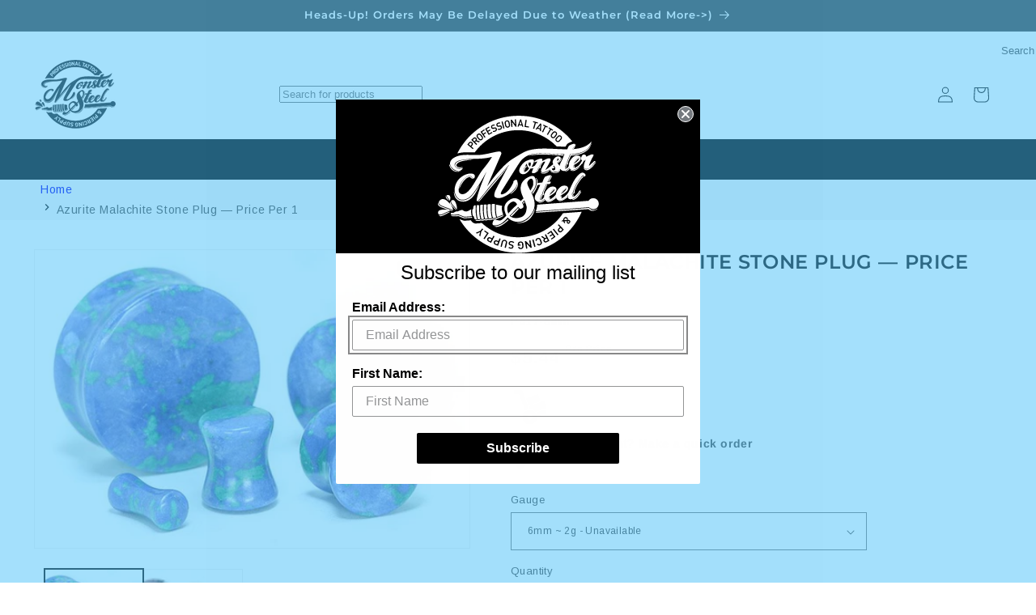

--- FILE ---
content_type: text/html; charset=utf-8
request_url: https://www.monstersteel.com/products/azurite-stone-double-flare-plugs-10g-1-price-per-1
body_size: 59314
content:
<!doctype html>
  <html class="js" lang="en">
    <head>
      <meta charset="utf-8">
      <meta http-equiv="X-UA-Compatible" content="IE=edge"><meta name="viewport" content="width=device-width,initial-scale=1,shrink-to-fit=no,user-scalable=yes">
      <meta name="theme-color" content="">
      <link rel="canonical" href="https://www.monstersteel.com/products/azurite-stone-double-flare-plugs-10g-1-price-per-1"><link rel="icon" type="image/png" href="//www.monstersteel.com/cdn/shop/files/favicon.png?crop=center&height=32&v=1622442183&width=32"><link rel="preconnect" href="https://fonts.shopifycdn.com" crossorigin><title>
        Azurite Malachite Stone Plug — Price Per 1
 &ndash; Monster Steel</title>
  
      
        <meta name="description" content="Double Flared Azurite Malachite Stone Plug — Sizes 10g up to 1” The Azurite Malachite Stone Plug may just be the healing piece of jewelry you need for an alluring look and assuaging metaphysical effect. Malachite is often regarded as the “meditation stone,” revered for years as a stone that calms and soothes. Cool blue">
      
  
      

<meta property="og:site_name" content="Monster Steel">
<meta property="og:url" content="https://www.monstersteel.com/products/azurite-stone-double-flare-plugs-10g-1-price-per-1">
<meta property="og:title" content="Azurite Malachite Stone Plug — Price Per 1">
<meta property="og:type" content="product">
<meta property="og:description" content="Double Flared Azurite Malachite Stone Plug — Sizes 10g up to 1” The Azurite Malachite Stone Plug may just be the healing piece of jewelry you need for an alluring look and assuaging metaphysical effect. Malachite is often regarded as the “meditation stone,” revered for years as a stone that calms and soothes. Cool blue"><meta property="og:image" content="http://www.monstersteel.com/cdn/shop/files/p417_big.jpg?v=1698779732">
  <meta property="og:image:secure_url" content="https://www.monstersteel.com/cdn/shop/files/p417_big.jpg?v=1698779732">
  <meta property="og:image:width" content="650">
  <meta property="og:image:height" content="446"><meta property="og:price:amount" content="5.44">
  <meta property="og:price:currency" content="USD"><meta name="twitter:site" content="@monstersteel"><meta name="twitter:card" content="summary_large_image">
<meta name="twitter:title" content="Azurite Malachite Stone Plug — Price Per 1">
<meta name="twitter:description" content="Double Flared Azurite Malachite Stone Plug — Sizes 10g up to 1” The Azurite Malachite Stone Plug may just be the healing piece of jewelry you need for an alluring look and assuaging metaphysical effect. Malachite is often regarded as the “meditation stone,” revered for years as a stone that calms and soothes. Cool blue">

  
      
      <style>
        /* Critical CSS */
        :root {
          --page-width: 130rem;--font-body-family: Arimo, sans-serif;--font-heading-family: Montserrat, sans-serif;
        }
  
        /* Critical layout styles */
        body {
          margin: 0;
          font-family: var(--font-body-family);
        }
  
        /* Prevent layout shifts */
        .page-width {
          max-width: var(--page-width);
          margin: 0 auto;
          padding: 0 1.5rem;
        }
  
        /* Critical above-fold styles */
        .slideshow__slide {
          position: relative;
          overflow: hidden;
        }
  
        .slideshow__media img {
          width: 100%;
          height: auto;
          display: block;
        }
  
        /* Prevent FOUC */
        .no-js {
          display: none !important;
        }

        .openwindows {
            display: none !important;
        }
        
        .text_underline_css{
              text-decoration: underline;
        }
      </style>
  
      <!-- Load non-critical CSS asynchronously -->
      <link href="//www.monstersteel.com/cdn/shop/t/6/assets/base.css?v=101798290518278437071759912762" rel="stylesheet" type="text/css" media="all" />
      <noscript><link href="//www.monstersteel.com/cdn/shop/t/6/assets/base.css?v=101798290518278437071759912762" rel="stylesheet" type="text/css" media="all" /></noscript>
  
      <!-- Preload critical fonts -->
      <link rel="preload" href="//www.monstersteel.com/cdn/fonts/arimo/arimo_n4.a7efb558ca22d2002248bbe6f302a98edee38e35.woff2" as="font" type="font/woff2" crossorigin>
      <link rel="preload" href="//www.monstersteel.com/cdn/fonts/montserrat/montserrat_n6.1326b3e84230700ef15b3a29fb520639977513e0.woff2" as="font" type="font/woff2" crossorigin>
      
  
      <script src="//www.monstersteel.com/cdn/shop/t/6/assets/constants.js?v=132983761750457495441759912761" defer="defer"></script>
      <script src="//www.monstersteel.com/cdn/shop/t/6/assets/pubsub.js?v=158357773527763999511759912762" defer="defer"></script>
      <script src="//www.monstersteel.com/cdn/shop/t/6/assets/global.js?v=97917691873647633491759912762" defer="defer"></script>
      <script src="//www.monstersteel.com/cdn/shop/t/6/assets/details-disclosure.js?v=142045847322814762331759912761" defer="defer"></script>
      <script src="//www.monstersteel.com/cdn/shop/t/6/assets/details-modal.js?v=25581673532751508451759912761" defer="defer"></script>
      <script src="//www.monstersteel.com/cdn/shop/t/6/assets/search-form.js?v=133129549252120666541759912767" defer="defer"></script><script src="//www.monstersteel.com/cdn/shop/t/6/assets/animations.js?v=88693664871331136111759912762" defer="defer"></script><script>window.performance && window.performance.mark && window.performance.mark('shopify.content_for_header.start');</script><meta id="shopify-digital-wallet" name="shopify-digital-wallet" content="/57014648998/digital_wallets/dialog">
<meta name="shopify-checkout-api-token" content="2ed773824963a0dc745dc9963e9b74bb">
<meta id="in-context-paypal-metadata" data-shop-id="57014648998" data-venmo-supported="true" data-environment="production" data-locale="en_US" data-paypal-v4="true" data-currency="USD">
<link rel="alternate" type="application/json+oembed" href="https://www.monstersteel.com/products/azurite-stone-double-flare-plugs-10g-1-price-per-1.oembed">
<script async="async" src="/checkouts/internal/preloads.js?locale=en-US"></script>
<link rel="preconnect" href="https://shop.app" crossorigin="anonymous">
<script async="async" src="https://shop.app/checkouts/internal/preloads.js?locale=en-US&shop_id=57014648998" crossorigin="anonymous"></script>
<script id="apple-pay-shop-capabilities" type="application/json">{"shopId":57014648998,"countryCode":"US","currencyCode":"USD","merchantCapabilities":["supports3DS"],"merchantId":"gid:\/\/shopify\/Shop\/57014648998","merchantName":"Monster Steel","requiredBillingContactFields":["postalAddress","email"],"requiredShippingContactFields":["postalAddress","email"],"shippingType":"shipping","supportedNetworks":["visa","masterCard","amex","discover","elo","jcb"],"total":{"type":"pending","label":"Monster Steel","amount":"1.00"},"shopifyPaymentsEnabled":true,"supportsSubscriptions":true}</script>
<script id="shopify-features" type="application/json">{"accessToken":"2ed773824963a0dc745dc9963e9b74bb","betas":["rich-media-storefront-analytics"],"domain":"www.monstersteel.com","predictiveSearch":true,"shopId":57014648998,"locale":"en"}</script>
<script>var Shopify = Shopify || {};
Shopify.shop = "monstersteel-prod.myshopify.com";
Shopify.locale = "en";
Shopify.currency = {"active":"USD","rate":"1.0"};
Shopify.country = "US";
Shopify.theme = {"name":"Monstersteel - dnala","id":147227639974,"schema_name":"DNala","schema_version":"1.0.0","theme_store_id":null,"role":"main"};
Shopify.theme.handle = "null";
Shopify.theme.style = {"id":null,"handle":null};
Shopify.cdnHost = "www.monstersteel.com/cdn";
Shopify.routes = Shopify.routes || {};
Shopify.routes.root = "/";</script>
<script type="module">!function(o){(o.Shopify=o.Shopify||{}).modules=!0}(window);</script>
<script>!function(o){function n(){var o=[];function n(){o.push(Array.prototype.slice.apply(arguments))}return n.q=o,n}var t=o.Shopify=o.Shopify||{};t.loadFeatures=n(),t.autoloadFeatures=n()}(window);</script>
<script>
  window.ShopifyPay = window.ShopifyPay || {};
  window.ShopifyPay.apiHost = "shop.app\/pay";
  window.ShopifyPay.redirectState = null;
</script>
<script id="shop-js-analytics" type="application/json">{"pageType":"product"}</script>
<script defer="defer" async type="module" src="//www.monstersteel.com/cdn/shopifycloud/shop-js/modules/v2/client.init-shop-cart-sync_BN7fPSNr.en.esm.js"></script>
<script defer="defer" async type="module" src="//www.monstersteel.com/cdn/shopifycloud/shop-js/modules/v2/chunk.common_Cbph3Kss.esm.js"></script>
<script defer="defer" async type="module" src="//www.monstersteel.com/cdn/shopifycloud/shop-js/modules/v2/chunk.modal_DKumMAJ1.esm.js"></script>
<script type="module">
  await import("//www.monstersteel.com/cdn/shopifycloud/shop-js/modules/v2/client.init-shop-cart-sync_BN7fPSNr.en.esm.js");
await import("//www.monstersteel.com/cdn/shopifycloud/shop-js/modules/v2/chunk.common_Cbph3Kss.esm.js");
await import("//www.monstersteel.com/cdn/shopifycloud/shop-js/modules/v2/chunk.modal_DKumMAJ1.esm.js");

  window.Shopify.SignInWithShop?.initShopCartSync?.({"fedCMEnabled":true,"windoidEnabled":true});

</script>
<script defer="defer" async type="module" src="//www.monstersteel.com/cdn/shopifycloud/shop-js/modules/v2/client.payment-terms_BxzfvcZJ.en.esm.js"></script>
<script defer="defer" async type="module" src="//www.monstersteel.com/cdn/shopifycloud/shop-js/modules/v2/chunk.common_Cbph3Kss.esm.js"></script>
<script defer="defer" async type="module" src="//www.monstersteel.com/cdn/shopifycloud/shop-js/modules/v2/chunk.modal_DKumMAJ1.esm.js"></script>
<script type="module">
  await import("//www.monstersteel.com/cdn/shopifycloud/shop-js/modules/v2/client.payment-terms_BxzfvcZJ.en.esm.js");
await import("//www.monstersteel.com/cdn/shopifycloud/shop-js/modules/v2/chunk.common_Cbph3Kss.esm.js");
await import("//www.monstersteel.com/cdn/shopifycloud/shop-js/modules/v2/chunk.modal_DKumMAJ1.esm.js");

  
</script>
<script>
  window.Shopify = window.Shopify || {};
  if (!window.Shopify.featureAssets) window.Shopify.featureAssets = {};
  window.Shopify.featureAssets['shop-js'] = {"shop-cart-sync":["modules/v2/client.shop-cart-sync_CJVUk8Jm.en.esm.js","modules/v2/chunk.common_Cbph3Kss.esm.js","modules/v2/chunk.modal_DKumMAJ1.esm.js"],"init-fed-cm":["modules/v2/client.init-fed-cm_7Fvt41F4.en.esm.js","modules/v2/chunk.common_Cbph3Kss.esm.js","modules/v2/chunk.modal_DKumMAJ1.esm.js"],"init-shop-email-lookup-coordinator":["modules/v2/client.init-shop-email-lookup-coordinator_Cc088_bR.en.esm.js","modules/v2/chunk.common_Cbph3Kss.esm.js","modules/v2/chunk.modal_DKumMAJ1.esm.js"],"init-windoid":["modules/v2/client.init-windoid_hPopwJRj.en.esm.js","modules/v2/chunk.common_Cbph3Kss.esm.js","modules/v2/chunk.modal_DKumMAJ1.esm.js"],"shop-button":["modules/v2/client.shop-button_B0jaPSNF.en.esm.js","modules/v2/chunk.common_Cbph3Kss.esm.js","modules/v2/chunk.modal_DKumMAJ1.esm.js"],"shop-cash-offers":["modules/v2/client.shop-cash-offers_DPIskqss.en.esm.js","modules/v2/chunk.common_Cbph3Kss.esm.js","modules/v2/chunk.modal_DKumMAJ1.esm.js"],"shop-toast-manager":["modules/v2/client.shop-toast-manager_CK7RT69O.en.esm.js","modules/v2/chunk.common_Cbph3Kss.esm.js","modules/v2/chunk.modal_DKumMAJ1.esm.js"],"init-shop-cart-sync":["modules/v2/client.init-shop-cart-sync_BN7fPSNr.en.esm.js","modules/v2/chunk.common_Cbph3Kss.esm.js","modules/v2/chunk.modal_DKumMAJ1.esm.js"],"init-customer-accounts-sign-up":["modules/v2/client.init-customer-accounts-sign-up_CfPf4CXf.en.esm.js","modules/v2/client.shop-login-button_DeIztwXF.en.esm.js","modules/v2/chunk.common_Cbph3Kss.esm.js","modules/v2/chunk.modal_DKumMAJ1.esm.js"],"pay-button":["modules/v2/client.pay-button_CgIwFSYN.en.esm.js","modules/v2/chunk.common_Cbph3Kss.esm.js","modules/v2/chunk.modal_DKumMAJ1.esm.js"],"init-customer-accounts":["modules/v2/client.init-customer-accounts_DQ3x16JI.en.esm.js","modules/v2/client.shop-login-button_DeIztwXF.en.esm.js","modules/v2/chunk.common_Cbph3Kss.esm.js","modules/v2/chunk.modal_DKumMAJ1.esm.js"],"avatar":["modules/v2/client.avatar_BTnouDA3.en.esm.js"],"init-shop-for-new-customer-accounts":["modules/v2/client.init-shop-for-new-customer-accounts_CsZy_esa.en.esm.js","modules/v2/client.shop-login-button_DeIztwXF.en.esm.js","modules/v2/chunk.common_Cbph3Kss.esm.js","modules/v2/chunk.modal_DKumMAJ1.esm.js"],"shop-follow-button":["modules/v2/client.shop-follow-button_BRMJjgGd.en.esm.js","modules/v2/chunk.common_Cbph3Kss.esm.js","modules/v2/chunk.modal_DKumMAJ1.esm.js"],"checkout-modal":["modules/v2/client.checkout-modal_B9Drz_yf.en.esm.js","modules/v2/chunk.common_Cbph3Kss.esm.js","modules/v2/chunk.modal_DKumMAJ1.esm.js"],"shop-login-button":["modules/v2/client.shop-login-button_DeIztwXF.en.esm.js","modules/v2/chunk.common_Cbph3Kss.esm.js","modules/v2/chunk.modal_DKumMAJ1.esm.js"],"lead-capture":["modules/v2/client.lead-capture_DXYzFM3R.en.esm.js","modules/v2/chunk.common_Cbph3Kss.esm.js","modules/v2/chunk.modal_DKumMAJ1.esm.js"],"shop-login":["modules/v2/client.shop-login_CA5pJqmO.en.esm.js","modules/v2/chunk.common_Cbph3Kss.esm.js","modules/v2/chunk.modal_DKumMAJ1.esm.js"],"payment-terms":["modules/v2/client.payment-terms_BxzfvcZJ.en.esm.js","modules/v2/chunk.common_Cbph3Kss.esm.js","modules/v2/chunk.modal_DKumMAJ1.esm.js"]};
</script>
<script id="__st">var __st={"a":57014648998,"offset":-18000,"reqid":"4823f20d-624d-475a-8a87-98232ba28f2d-1769839166","pageurl":"www.monstersteel.com\/products\/azurite-stone-double-flare-plugs-10g-1-price-per-1","u":"86b551775758","p":"product","rtyp":"product","rid":7832329126054};</script>
<script>window.ShopifyPaypalV4VisibilityTracking = true;</script>
<script id="captcha-bootstrap">!function(){'use strict';const t='contact',e='account',n='new_comment',o=[[t,t],['blogs',n],['comments',n],[t,'customer']],c=[[e,'customer_login'],[e,'guest_login'],[e,'recover_customer_password'],[e,'create_customer']],r=t=>t.map((([t,e])=>`form[action*='/${t}']:not([data-nocaptcha='true']) input[name='form_type'][value='${e}']`)).join(','),a=t=>()=>t?[...document.querySelectorAll(t)].map((t=>t.form)):[];function s(){const t=[...o],e=r(t);return a(e)}const i='password',u='form_key',d=['recaptcha-v3-token','g-recaptcha-response','h-captcha-response',i],f=()=>{try{return window.sessionStorage}catch{return}},m='__shopify_v',_=t=>t.elements[u];function p(t,e,n=!1){try{const o=window.sessionStorage,c=JSON.parse(o.getItem(e)),{data:r}=function(t){const{data:e,action:n}=t;return t[m]||n?{data:e,action:n}:{data:t,action:n}}(c);for(const[e,n]of Object.entries(r))t.elements[e]&&(t.elements[e].value=n);n&&o.removeItem(e)}catch(o){console.error('form repopulation failed',{error:o})}}const l='form_type',E='cptcha';function T(t){t.dataset[E]=!0}const w=window,h=w.document,L='Shopify',v='ce_forms',y='captcha';let A=!1;((t,e)=>{const n=(g='f06e6c50-85a8-45c8-87d0-21a2b65856fe',I='https://cdn.shopify.com/shopifycloud/storefront-forms-hcaptcha/ce_storefront_forms_captcha_hcaptcha.v1.5.2.iife.js',D={infoText:'Protected by hCaptcha',privacyText:'Privacy',termsText:'Terms'},(t,e,n)=>{const o=w[L][v],c=o.bindForm;if(c)return c(t,g,e,D).then(n);var r;o.q.push([[t,g,e,D],n]),r=I,A||(h.body.append(Object.assign(h.createElement('script'),{id:'captcha-provider',async:!0,src:r})),A=!0)});var g,I,D;w[L]=w[L]||{},w[L][v]=w[L][v]||{},w[L][v].q=[],w[L][y]=w[L][y]||{},w[L][y].protect=function(t,e){n(t,void 0,e),T(t)},Object.freeze(w[L][y]),function(t,e,n,w,h,L){const[v,y,A,g]=function(t,e,n){const i=e?o:[],u=t?c:[],d=[...i,...u],f=r(d),m=r(i),_=r(d.filter((([t,e])=>n.includes(e))));return[a(f),a(m),a(_),s()]}(w,h,L),I=t=>{const e=t.target;return e instanceof HTMLFormElement?e:e&&e.form},D=t=>v().includes(t);t.addEventListener('submit',(t=>{const e=I(t);if(!e)return;const n=D(e)&&!e.dataset.hcaptchaBound&&!e.dataset.recaptchaBound,o=_(e),c=g().includes(e)&&(!o||!o.value);(n||c)&&t.preventDefault(),c&&!n&&(function(t){try{if(!f())return;!function(t){const e=f();if(!e)return;const n=_(t);if(!n)return;const o=n.value;o&&e.removeItem(o)}(t);const e=Array.from(Array(32),(()=>Math.random().toString(36)[2])).join('');!function(t,e){_(t)||t.append(Object.assign(document.createElement('input'),{type:'hidden',name:u})),t.elements[u].value=e}(t,e),function(t,e){const n=f();if(!n)return;const o=[...t.querySelectorAll(`input[type='${i}']`)].map((({name:t})=>t)),c=[...d,...o],r={};for(const[a,s]of new FormData(t).entries())c.includes(a)||(r[a]=s);n.setItem(e,JSON.stringify({[m]:1,action:t.action,data:r}))}(t,e)}catch(e){console.error('failed to persist form',e)}}(e),e.submit())}));const S=(t,e)=>{t&&!t.dataset[E]&&(n(t,e.some((e=>e===t))),T(t))};for(const o of['focusin','change'])t.addEventListener(o,(t=>{const e=I(t);D(e)&&S(e,y())}));const B=e.get('form_key'),M=e.get(l),P=B&&M;t.addEventListener('DOMContentLoaded',(()=>{const t=y();if(P)for(const e of t)e.elements[l].value===M&&p(e,B);[...new Set([...A(),...v().filter((t=>'true'===t.dataset.shopifyCaptcha))])].forEach((e=>S(e,t)))}))}(h,new URLSearchParams(w.location.search),n,t,e,['guest_login'])})(!0,!0)}();</script>
<script integrity="sha256-4kQ18oKyAcykRKYeNunJcIwy7WH5gtpwJnB7kiuLZ1E=" data-source-attribution="shopify.loadfeatures" defer="defer" src="//www.monstersteel.com/cdn/shopifycloud/storefront/assets/storefront/load_feature-a0a9edcb.js" crossorigin="anonymous"></script>
<script crossorigin="anonymous" defer="defer" src="//www.monstersteel.com/cdn/shopifycloud/storefront/assets/shopify_pay/storefront-65b4c6d7.js?v=20250812"></script>
<script data-source-attribution="shopify.dynamic_checkout.dynamic.init">var Shopify=Shopify||{};Shopify.PaymentButton=Shopify.PaymentButton||{isStorefrontPortableWallets:!0,init:function(){window.Shopify.PaymentButton.init=function(){};var t=document.createElement("script");t.src="https://www.monstersteel.com/cdn/shopifycloud/portable-wallets/latest/portable-wallets.en.js",t.type="module",document.head.appendChild(t)}};
</script>
<script data-source-attribution="shopify.dynamic_checkout.buyer_consent">
  function portableWalletsHideBuyerConsent(e){var t=document.getElementById("shopify-buyer-consent"),n=document.getElementById("shopify-subscription-policy-button");t&&n&&(t.classList.add("hidden"),t.setAttribute("aria-hidden","true"),n.removeEventListener("click",e))}function portableWalletsShowBuyerConsent(e){var t=document.getElementById("shopify-buyer-consent"),n=document.getElementById("shopify-subscription-policy-button");t&&n&&(t.classList.remove("hidden"),t.removeAttribute("aria-hidden"),n.addEventListener("click",e))}window.Shopify?.PaymentButton&&(window.Shopify.PaymentButton.hideBuyerConsent=portableWalletsHideBuyerConsent,window.Shopify.PaymentButton.showBuyerConsent=portableWalletsShowBuyerConsent);
</script>
<script data-source-attribution="shopify.dynamic_checkout.cart.bootstrap">document.addEventListener("DOMContentLoaded",(function(){function t(){return document.querySelector("shopify-accelerated-checkout-cart, shopify-accelerated-checkout")}if(t())Shopify.PaymentButton.init();else{new MutationObserver((function(e,n){t()&&(Shopify.PaymentButton.init(),n.disconnect())})).observe(document.body,{childList:!0,subtree:!0})}}));
</script>
<link id="shopify-accelerated-checkout-styles" rel="stylesheet" media="screen" href="https://www.monstersteel.com/cdn/shopifycloud/portable-wallets/latest/accelerated-checkout-backwards-compat.css" crossorigin="anonymous">
<style id="shopify-accelerated-checkout-cart">
        #shopify-buyer-consent {
  margin-top: 1em;
  display: inline-block;
  width: 100%;
}

#shopify-buyer-consent.hidden {
  display: none;
}

#shopify-subscription-policy-button {
  background: none;
  border: none;
  padding: 0;
  text-decoration: underline;
  font-size: inherit;
  cursor: pointer;
}

#shopify-subscription-policy-button::before {
  box-shadow: none;
}

      </style>
<script id="sections-script" data-sections="header" defer="defer" src="//www.monstersteel.com/cdn/shop/t/6/compiled_assets/scripts.js?v=1993"></script>
<script>window.performance && window.performance.mark && window.performance.mark('shopify.content_for_header.end');</script>

  
      <style data-shopify>
        @font-face {
  font-family: Arimo;
  font-weight: 400;
  font-style: normal;
  font-display: swap;
  src: url("//www.monstersteel.com/cdn/fonts/arimo/arimo_n4.a7efb558ca22d2002248bbe6f302a98edee38e35.woff2") format("woff2"),
       url("//www.monstersteel.com/cdn/fonts/arimo/arimo_n4.0da809f7d1d5ede2a73be7094ac00741efdb6387.woff") format("woff");
}

        @font-face {
  font-family: Arimo;
  font-weight: 700;
  font-style: normal;
  font-display: swap;
  src: url("//www.monstersteel.com/cdn/fonts/arimo/arimo_n7.1d2d0638e6a1228d86beb0e10006e3280ccb2d04.woff2") format("woff2"),
       url("//www.monstersteel.com/cdn/fonts/arimo/arimo_n7.f4b9139e8eac4a17b38b8707044c20f54c3be479.woff") format("woff");
}

        @font-face {
  font-family: Arimo;
  font-weight: 400;
  font-style: italic;
  font-display: swap;
  src: url("//www.monstersteel.com/cdn/fonts/arimo/arimo_i4.438ddb21a1b98c7230698d70dc1a21df235701b2.woff2") format("woff2"),
       url("//www.monstersteel.com/cdn/fonts/arimo/arimo_i4.0e1908a0dc1ec32fabb5a03a0c9ee2083f82e3d7.woff") format("woff");
}

        @font-face {
  font-family: Arimo;
  font-weight: 700;
  font-style: italic;
  font-display: swap;
  src: url("//www.monstersteel.com/cdn/fonts/arimo/arimo_i7.b9f09537c29041ec8d51f8cdb7c9b8e4f1f82cb1.woff2") format("woff2"),
       url("//www.monstersteel.com/cdn/fonts/arimo/arimo_i7.ec659fc855f754fd0b1bd052e606bba1058f73da.woff") format("woff");
}

        @font-face {
  font-family: Montserrat;
  font-weight: 600;
  font-style: normal;
  font-display: swap;
  src: url("//www.monstersteel.com/cdn/fonts/montserrat/montserrat_n6.1326b3e84230700ef15b3a29fb520639977513e0.woff2") format("woff2"),
       url("//www.monstersteel.com/cdn/fonts/montserrat/montserrat_n6.652f051080eb14192330daceed8cd53dfdc5ead9.woff") format("woff");
}

  
        
          :root,
          .color-scheme-main {
            --color-background: 255,255,255,1.0;
          
            --gradient-background: #ffffff;
          
--gradient-header: #ffffff;
          --color-button-hover: 18,18,18;
          --color-secondary-button-hover: 18,18,18;
          --color-button-label-hover: 255,255,255;
          --color-secondary-button-label-hover: 255,255,255;
          --color-button-hover-border: 255,255,255;
          --color-secondary-button-hover-border: 255,255,255;
  
          
  
          --color-foreground: 18,18,18;
          --color-background-contrast: 191,191,191;
          --color-shadow: 18,18,18;
          --color-button: 18,18,18;
          --color-button-text: 255,255,255;--color-button-border: 255,255,255;
          --color-secondary-button: 255,255,255;
          --color-secondary-button-text: 18,18,18;--color-secondary-button-border: 18,18,18;
          --color-link: 18,18,18;
          --color-badge-foreground: 18,18,18;
          --color-badge-background: 255,255,255;
          --color-badge-border: 18,18,18;
          --payment-terms-background-color: rgb(255 255 255);
        }
        
          
          .color-scheme-header {
            --color-background: 255,255,255,1.0;
          
            --gradient-background: #ffffff;
          
--gradient-header: #000000;
          --color-button-hover: 18,18,18;
          --color-secondary-button-hover: 255,255,255;
          --color-button-label-hover: 255,255,255;
          --color-secondary-button-label-hover: 18,18,18;
          --color-button-hover-border: 255,255,255;
          --color-secondary-button-hover-border: 18,18,18;
  
          
  
          --color-foreground: 18,18,18;
          --color-background-contrast: 191,191,191;
          --color-shadow: 18,18,18;
          --color-button: 18,18,18;
          --color-button-text: 255,255,255;--color-button-border: 255,255,255;
          --color-secondary-button: 255,255,255;
          --color-secondary-button-text: 18,18,18;--color-secondary-button-border: 18,18,18;
          --color-link: 18,18,18;
          --color-badge-foreground: 18,18,18;
          --color-badge-background: 255,255,255;
          --color-badge-border: 18,18,18;
          --payment-terms-background-color: rgb(255 255 255);
        }
        
          
          .color-scheme-header-menu {
            --color-background: 0,0,0,1.0;
          
            --gradient-background: #000000;
          
--gradient-header: #000000;
          --color-button-hover: 18,18,18;
          --color-secondary-button-hover: 255,255,255;
          --color-button-label-hover: 255,255,255;
          --color-secondary-button-label-hover: 18,18,18;
          --color-button-hover-border: 255,255,255;
          --color-secondary-button-hover-border: 18,18,18;
  
          
  
          --color-foreground: 255,255,255;
          --color-background-contrast: 128,128,128;
          --color-shadow: 18,18,18;
          --color-button: 18,18,18;
          --color-button-text: 255,255,255;--color-button-border: 255,255,255;
          --color-secondary-button: 0,0,0;
          --color-secondary-button-text: 18,18,18;--color-secondary-button-border: 18,18,18;
          --color-link: 18,18,18;
          --color-badge-foreground: 255,255,255;
          --color-badge-background: 0,0,0;
          --color-badge-border: 255,255,255;
          --payment-terms-background-color: rgb(0 0 0);
        }
        
          
          .color-scheme-announcement {
            --color-background: 64,64,64,1.0;
          
            --gradient-background: #404040;
          
--gradient-header: #404040;
          --color-button-hover: 18,18,18;
          --color-secondary-button-hover: 255,255,255;
          --color-button-label-hover: 255,255,255;
          --color-secondary-button-label-hover: 18,18,18;
          --color-button-hover-border: 255,255,255;
          --color-secondary-button-hover-border: 18,18,18;
  
          
  
          --color-foreground: 255,255,255;
          --color-background-contrast: 77,77,77;
          --color-shadow: 18,18,18;
          --color-button: 18,18,18;
          --color-button-text: 255,255,255;--color-button-border: 255,255,255;
          --color-secondary-button: 64,64,64;
          --color-secondary-button-text: 18,18,18;--color-secondary-button-border: 18,18,18;
          --color-link: 18,18,18;
          --color-badge-foreground: 255,255,255;
          --color-badge-background: 64,64,64;
          --color-badge-border: 255,255,255;
          --payment-terms-background-color: rgb(64 64 64);
        }
        
          
          .color-scheme-footer {
            --color-background: 18,18,18,1.0;
          
            --gradient-background: #121212;
          
--gradient-header: #121212;
          --color-button-hover: 255,255,255;
          --color-secondary-button-hover: 255,255,255;
          --color-button-label-hover: 255,255,255;
          --color-secondary-button-label-hover: 255,255,255;
          --color-button-hover-border: 255,255,255;
          --color-secondary-button-hover-border: 255,255,255;
  
          
  
          --color-foreground: 255,255,255;
          --color-background-contrast: 146,146,146;
          --color-shadow: 255,255,255;
          --color-button: 18,18,18;
          --color-button-text: 255,255,255;--color-button-border: 255,255,255;
          --color-secondary-button: 18,18,18;
          --color-secondary-button-text: 255,255,255;--color-secondary-button-border: 255,255,255;
          --color-link: 255,255,255;
          --color-badge-foreground: 255,255,255;
          --color-badge-background: 18,18,18;
          --color-badge-border: 255,255,255;
          --payment-terms-background-color: rgb(18 18 18);
        }
        
          
          .color-scheme-footer-bottom {
            --color-background: 233,236,239,1.0;
          
            --gradient-background: #e9ecef;
          
--gradient-header: #e9ecef;
          --color-button-hover: 18,18,18;
          --color-secondary-button-hover: 255,255,255;
          --color-button-label-hover: 255,255,255;
          --color-secondary-button-label-hover: 18,18,18;
          --color-button-hover-border: 255,255,255;
          --color-secondary-button-hover-border: 18,18,18;
  
          
  
          --color-foreground: 135,135,135;
          --color-background-contrast: 159,172,185;
          --color-shadow: 18,18,18;
          --color-button: 18,18,18;
          --color-button-text: 233,236,239;--color-button-border: 233,236,239;
          --color-secondary-button: 233,236,239;
          --color-secondary-button-text: 18,18,18;--color-secondary-button-border: 18,18,18;
          --color-link: 18,18,18;
          --color-badge-foreground: 135,135,135;
          --color-badge-background: 233,236,239;
          --color-badge-border: 135,135,135;
          --payment-terms-background-color: rgb(233 236 239);
        }
        
          
          .color-scheme-card {
            --color-background: 128,130,130,1.0;
          
            --gradient-background: #808282;
          
--gradient-header: #808282;
          --color-button-hover: 18,18,18;
          --color-secondary-button-hover: 255,255,255;
          --color-button-label-hover: 255,255,255;
          --color-secondary-button-label-hover: 18,18,18;
          --color-button-hover-border: 255,255,255;
          --color-secondary-button-hover-border: 18,18,18;
  
          
  
          --color-foreground: 255,255,255;
          --color-background-contrast: 65,66,66;
          --color-shadow: 18,18,18;
          --color-button: 18,18,18;
          --color-button-text: 243,243,243;--color-button-border: 243,243,243;
          --color-secondary-button: 128,130,130;
          --color-secondary-button-text: 18,18,18;--color-secondary-button-border: 18,18,18;
          --color-link: 18,18,18;
          --color-badge-foreground: 255,255,255;
          --color-badge-background: 128,130,130;
          --color-badge-border: 255,255,255;
          --payment-terms-background-color: rgb(128 130 130);
        }
        
          
          .color-scheme-soldout {
            --color-background: 96,96,96,1.0;
          
            --gradient-background: #606060;
          
--gradient-header: #606060;
          --color-button-hover: 18,18,18;
          --color-secondary-button-hover: 255,255,255;
          --color-button-label-hover: 255,255,255;
          --color-secondary-button-label-hover: 18,18,18;
          --color-button-hover-border: 255,255,255;
          --color-secondary-button-hover-border: 18,18,18;
  
          
  
          --color-foreground: 255,255,255;
          --color-background-contrast: 32,32,32;
          --color-shadow: 18,18,18;
          --color-button: 18,18,18;
          --color-button-text: 255,255,255;--color-button-border: 255,255,255;
          --color-secondary-button: 96,96,96;
          --color-secondary-button-text: 18,18,18;--color-secondary-button-border: 18,18,18;
          --color-link: 18,18,18;
          --color-badge-foreground: 255,255,255;
          --color-badge-background: 96,96,96;
          --color-badge-border: 255,255,255;
          --payment-terms-background-color: rgb(96 96 96);
        }
        
          
          .color-scheme-sale {
            --color-background: 37,42,47,1.0;
          
            --gradient-background: #252a2f;
          
--gradient-header: #252a2f;
          --color-button-hover: 18,18,18;
          --color-secondary-button-hover: 255,255,255;
          --color-button-label-hover: 255,255,255;
          --color-secondary-button-label-hover: 18,18,18;
          --color-button-hover-border: 255,255,255;
          --color-secondary-button-hover-border: 18,18,18;
  
          
  
          --color-foreground: 255,255,255;
          --color-background-contrast: 48,55,61;
          --color-shadow: 37,42,47;
          --color-button: 255,255,255;
          --color-button-text: 37,42,47;--color-button-border: 37,42,47;
          --color-secondary-button: 37,42,47;
          --color-secondary-button-text: 255,255,255;--color-secondary-button-border: 255,255,255;
          --color-link: 255,255,255;
          --color-badge-foreground: 255,255,255;
          --color-badge-background: 37,42,47;
          --color-badge-border: 255,255,255;
          --payment-terms-background-color: rgb(37 42 47);
        }
        
          
          .color-scheme-breadcrumb {
            --color-background: 246,246,248,1.0;
          
            --gradient-background: #f6f6f8;
          
--gradient-header: #f6f6f8;
          --color-button-hover: 18,18,18;
          --color-secondary-button-hover: 255,255,255;
          --color-button-label-hover: 255,255,255;
          --color-secondary-button-label-hover: 18,18,18;
          --color-button-hover-border: 255,255,255;
          --color-secondary-button-hover-border: 18,18,18;
  
          
  
          --color-foreground: 18,18,18;
          --color-background-contrast: 174,174,192;
          --color-shadow: 18,18,18;
          --color-button: 18,18,18;
          --color-button-text: 255,255,255;--color-button-border: 255,255,255;
          --color-secondary-button: 246,246,248;
          --color-secondary-button-text: 18,18,18;--color-secondary-button-border: 18,18,18;
          --color-link: 18,18,18;
          --color-badge-foreground: 18,18,18;
          --color-badge-background: 246,246,248;
          --color-badge-border: 18,18,18;
          --payment-terms-background-color: rgb(246 246 248);
        }
        
          
          .color-scheme-transparent {
            --color-background: 255,255,255,1.0;
          
            --gradient-background: #ffffff;
          
--gradient-header: #ffffff;
          --color-button-hover: 18,18,18;
          --color-secondary-button-hover: 255,255,255;
          --color-button-label-hover: 255,255,255;
          --color-secondary-button-label-hover: 18,18,18;
          --color-button-hover-border: 255,255,255;
          --color-secondary-button-hover-border: 18,18,18;
  
          
  
          --color-foreground: 255,255,255;
          --color-background-contrast: 191,191,191;
          --color-shadow: 18,18,18;
          --color-button: 18,18,18;
          --color-button-text: 255,255,255;--color-button-border: 255,255,255;
          --color-secondary-button: 255,255,255;
          --color-secondary-button-text: 18,18,18;--color-secondary-button-border: 18,18,18;
          --color-link: 18,18,18;
          --color-badge-foreground: 255,255,255;
          --color-badge-background: 255,255,255;
          --color-badge-border: 255,255,255;
          --payment-terms-background-color: rgb(255 255 255);
        }
        
          
          .color-scheme-product-collapsible {
            --color-background: 246,246,248,1.0;
          
            --gradient-background: #f6f6f8;
          
--gradient-header: #f6f6f8;
          --color-button-hover: 18,18,18;
          --color-secondary-button-hover: 255,255,255;
          --color-button-label-hover: 255,255,255;
          --color-secondary-button-label-hover: 18,18,18;
          --color-button-hover-border: 255,255,255;
          --color-secondary-button-hover-border: 18,18,18;
  
          
  
          --color-foreground: 18,18,18;
          --color-background-contrast: 174,174,192;
          --color-shadow: 18,18,18;
          --color-button: 18,18,18;
          --color-button-text: 255,255,255;--color-button-border: 255,255,255;
          --color-secondary-button: 246,246,248;
          --color-secondary-button-text: 18,18,18;--color-secondary-button-border: 18,18,18;
          --color-link: 18,18,18;
          --color-badge-foreground: 18,18,18;
          --color-badge-background: 246,246,248;
          --color-badge-border: 18,18,18;
          --payment-terms-background-color: rgb(246 246 248);
        }
        
  
        body, .color-scheme-main, .color-scheme-header, .color-scheme-header-menu, .color-scheme-announcement, .color-scheme-footer, .color-scheme-footer-bottom, .color-scheme-card, .color-scheme-soldout, .color-scheme-sale, .color-scheme-breadcrumb, .color-scheme-transparent, .color-scheme-product-collapsible {
          color: rgba(var(--color-foreground), 0.75);
          background-color: rgb(var(--color-background));
        }
  
        :root {--font-body-family: Arimo, sans-serif;
          --font-body-style: normal;
          --font-body-weight: 400;
          --font-body-weight-bold: 700;--font-heading-family: Montserrat, sans-serif;
          --font-heading-style: normal;
          --font-heading-weight: 600;
  
          --font-body-scale: 1.0;
          --font-heading-scale: 1.0;
  
          --media-padding: px;
          --media-border-opacity: 0.05;
          --media-border-width: 1px;
          --media-radius: 0px;
          --media-shadow-opacity: 0.0;
          --media-shadow-horizontal-offset: 0px;
          --media-shadow-vertical-offset: 4px;
          --media-shadow-blur-radius: 5px;
          --media-shadow-visible: 0;
  
          --page-width: 130rem;
          --page-width-margin: 0rem;
  
          --product-card-image-padding: 0.0rem;
          --product-card-corner-radius: 0.0rem;
          --product-card-text-alignment: left;
          --product-card-border-width: 0.0rem;
          --product-card-border-opacity: 0.1;
          --product-card-shadow-opacity: 0.0;
          --product-card-shadow-visible: 0;
          --product-card-shadow-horizontal-offset: 0.0rem;
          --product-card-shadow-vertical-offset: 0.4rem;
          --product-card-shadow-blur-radius: 0.5rem;
  
          --collection-card-image-padding: 0.0rem;
          --collection-card-corner-radius: 0.0rem;
          --collection-card-text-alignment: center;
          --collection-card-border-width: 0.0rem;
          --collection-card-border-opacity: 0.1;
          --collection-card-shadow-opacity: 0.0;
          --collection-card-shadow-visible: 0;
          --collection-card-shadow-horizontal-offset: 0.0rem;
          --collection-card-shadow-vertical-offset: 0.4rem;
          --collection-card-shadow-blur-radius: 0.5rem;
  
          --blog-card-image-padding: 0.0rem;
          --blog-card-corner-radius: 0.0rem;
          --blog-card-text-alignment: left;
          --blog-card-border-width: 0.0rem;
          --blog-card-border-opacity: 0.1;
          --blog-card-shadow-opacity: 0.0;
          --blog-card-shadow-visible: 0;
          --blog-card-shadow-horizontal-offset: 0.0rem;
          --blog-card-shadow-vertical-offset: 0.4rem;
          --blog-card-shadow-blur-radius: 0.5rem;
  
          --badge-corner-radius: 4.0rem;
  
          --popup-border-width: 1px;
          --popup-border-opacity: 0.1;
          --popup-corner-radius: 0px;
          --popup-shadow-opacity: 0.05;
          --popup-shadow-horizontal-offset: 0px;
          --popup-shadow-vertical-offset: 4px;
          --popup-shadow-blur-radius: 5px;
  
          --drawer-border-width: 1px;
          --drawer-border-opacity: 0.1;
          --drawer-shadow-opacity: 0.0;
          --drawer-shadow-horizontal-offset: 0px;
          --drawer-shadow-vertical-offset: 4px;
          --drawer-shadow-blur-radius: 5px;
  
          --spacing-sections-desktop: 0px;
          --spacing-sections-mobile: 0px;
  
          --grid-desktop-vertical-spacing: 16px;
          --grid-desktop-horizontal-spacing: 16px;
          --grid-mobile-vertical-spacing: 8px;
          --grid-mobile-horizontal-spacing: 8px;
  
          --text-boxes-border-opacity: 0.1;
          --text-boxes-border-width: 0px;
          --text-boxes-radius: 10px;
          --text-boxes-shadow-opacity: 0.0;
          --text-boxes-shadow-visible: 0;
          --text-boxes-shadow-horizontal-offset: 0px;
          --text-boxes-shadow-vertical-offset: 4px;
          --text-boxes-shadow-blur-radius: 5px;
  
          --buttons-radius: 0px;
          --buttons-radius-outset: 0px;
          --buttons-border-width: 1px;
          --buttons-border-opacity: 1.0;
          --buttons-shadow-opacity: 0.0;
          --buttons-shadow-visible: 0;
          --buttons-shadow-horizontal-offset: 0px;
          --buttons-shadow-vertical-offset: 4px;
          --buttons-shadow-blur-radius: 5px;
          --buttons-border-offset: 0px;--buttons-min-width: 160px;
          --buttons-min-height: 48px;
  
          --inputs-radius: 0px;
          --inputs-border-width: 1px;
          --inputs-border-opacity: 0.55;
          --inputs-shadow-opacity: 0.0;
          --inputs-shadow-horizontal-offset: 0px;
          --inputs-margin-offset: 0px;
          --inputs-shadow-vertical-offset: 4px;
          --inputs-shadow-blur-radius: 5px;
          --inputs-radius-outset: 0px;
  
          --variant-pills-radius: 40px;
          --variant-pills-border-width: 1px;
          --variant-pills-border-opacity: 0.55;
          --variant-pills-shadow-opacity: 0.0;
          --variant-pills-shadow-horizontal-offset: 0px;
          --variant-pills-shadow-vertical-offset: 4px;
          --variant-pills-shadow-blur-radius: 5px;
  
          
          --price-color: 18,18,18;
          --price-sale-color: 236,1,1;
        }
  
        *,
        *::before,
        *::after {
          box-sizing: inherit;
        }
  
        html {
          box-sizing: border-box;
          font-size: calc(var(--font-body-scale) * 62.5%);
          height: 100%;
        }
  
        /** Nala Changes **/
        body {
          display: grid;
          grid-template-rows: auto auto 1fr auto;
          grid-template-columns: 100%;
          min-height: 100%;
          margin: 0;
          font-size: 1.4rem;
          letter-spacing: 0.06rem;
          line-height: calc(1 + 0.8 / var(--font-body-scale));
          font-family: var(--font-body-family);
          font-style: var(--font-body-style);
          font-weight: var(--font-body-weight);
        }
  
        @media screen and (min-width: 750px) {
          /** Nala Changes **/
          body {
            font-size: 1.4rem;
          }
        }
      </style>
  
      <!-- Nala Changes: Add this section for other non-critical CSS -->
      <link rel="preload" href="//www.monstersteel.com/cdn/shop/t/6/assets/component-cart-items.css?v=123238115697927560811759912761" as="style" onload="this.onload=null;this.rel='stylesheet'">
      <noscript><link rel="stylesheet" href="//www.monstersteel.com/cdn/shop/t/6/assets/component-cart-items.css?v=123238115697927560811759912761"></noscript><link rel="preload" href="//www.monstersteel.com/cdn/shop/t/6/assets/component-cart-drawer.css?v=2575353890773427511759912762" as="style" onload="this.onload=null;this.rel='stylesheet'">
        <link rel="preload" href="//www.monstersteel.com/cdn/shop/t/6/assets/component-cart.css?v=164708765130180853531759912761" as="style" onload="this.onload=null;this.rel='stylesheet'">
        <link rel="preload" href="//www.monstersteel.com/cdn/shop/t/6/assets/component-totals.css?v=15906652033866631521759912761" as="style" onload="this.onload=null;this.rel='stylesheet'">
        <link rel="preload" href="//www.monstersteel.com/cdn/shop/t/6/assets/component-price.css?v=12597612581429650081759912761" as="style" onload="this.onload=null;this.rel='stylesheet'">
        <link rel="preload" href="//www.monstersteel.com/cdn/shop/t/6/assets/component-discounts.css?v=152760482443307489271759912761" as="style" onload="this.onload=null;this.rel='stylesheet'">
        <noscript>
          <link rel="stylesheet" href="//www.monstersteel.com/cdn/shop/t/6/assets/component-cart-drawer.css?v=2575353890773427511759912762">
          <link rel="stylesheet" href="//www.monstersteel.com/cdn/shop/t/6/assets/component-cart.css?v=164708765130180853531759912761">
          <link rel="stylesheet" href="//www.monstersteel.com/cdn/shop/t/6/assets/component-totals.css?v=15906652033866631521759912761">
          <link rel="stylesheet" href="//www.monstersteel.com/cdn/shop/t/6/assets/component-price.css?v=12597612581429650081759912761">
          <link rel="stylesheet" href="//www.monstersteel.com/cdn/shop/t/6/assets/component-discounts.css?v=152760482443307489271759912761">
        </noscript><!--Nala Changes: Add fallback script for browsers that don't support onload -->
    <script>
      /*! loadCSS. [c]2020 Filament Group, Inc. MIT License */
      !function(e){"use strict";var n=function(n,t,r,i){var o,d=e.document,a=d.createElement("link");if(t)o=t;else{var f=(d.body||d.getElementsByTagName("head")[0]).childNodes;o=f[f.length-1]}var l=d.styleSheets;if(i)for(var s in i)i.hasOwnProperty(s)&&a.setAttribute(s,i[s]);a.rel="stylesheet",a.href=n,a.media="only x",!function e(n){if(d.body)return n();setTimeout(function(){e(n)})}(function(){o.parentNode.insertBefore(a,t?o:o.nextSibling)});var u=function(e){for(var n=a.href,t=l.length;t--;)if(l[t].href===n)return e();setTimeout(function(){u(e)})};function c(){a.addEventListener&&a.removeEventListener("load",c),a.media=r||"all"}return a.addEventListener&&a.addEventListener("load",c),(a.onloadcssdefined=u)(c),a};"undefined"!=typeof exports?exports.loadCSS=n:e.loadCSS=n}("undefined"!=typeof global?global:this);
    </script><link href="//www.monstersteel.com/cdn/shop/t/6/assets/component-localization-form.css?v=170315343355214948141759912761" rel="stylesheet" type="text/css" media="all" />
        <script src="//www.monstersteel.com/cdn/shop/t/6/assets/localization-form.js?v=144176611646395275351759912762" defer="defer"></script><script>
        if (Shopify.designMode) {
          document.documentElement.classList.add('shopify-design-mode');
        }
      </script>
  
      
<link rel="preload" href="//www.monstersteel.com/cdn/shop/t/6/assets/nala-tippy.min.css?v=96851062897013518861759912762" as="style" onload="this.onload=null;this.rel='stylesheet'">
<noscript><link rel="stylesheet" href="//www.monstersteel.com/cdn/shop/t/6/assets/nala-tippy.min.css?v=96851062897013518861759912762"></noscript>

<link rel="preload" href="//www.monstersteel.com/cdn/shop/t/6/assets/nala-base.css?v=29752401844573076201759912762" as="style" onload="this.onload=null;this.rel='stylesheet'">
<noscript><link rel="stylesheet" href="//www.monstersteel.com/cdn/shop/t/6/assets/nala-base.css?v=29752401844573076201759912762"></noscript>

<link rel="preload" href="//www.monstersteel.com/cdn/shop/t/6/assets/nala-flatpickr.min.css?v=94405993330820733011759912762" as="style" onload="this.onload=null;this.rel='stylesheet'">
<noscript><link rel="stylesheet" href="//www.monstersteel.com/cdn/shop/t/6/assets/nala-flatpickr.min.css?v=94405993330820733011759912762"></noscript>

<link rel="preload" href="//www.monstersteel.com/cdn/shop/t/6/assets/nala-material_red.css?v=13838293958608511411759912762" as="style" onload="this.onload=null;this.rel='stylesheet'">
<noscript><link rel="stylesheet" href="//www.monstersteel.com/cdn/shop/t/6/assets/nala-material_red.css?v=13838293958608511411759912762"></noscript>

<link rel="preload" href="//www.monstersteel.com/cdn/shop/t/6/assets/nala-swiper-bundle.min.css?v=51511294800075021941759912762" as="style" onload="this.onload=null;this.rel='stylesheet'">
<noscript><link rel="stylesheet" href="//www.monstersteel.com/cdn/shop/t/6/assets/nala-swiper-bundle.min.css?v=51511294800075021941759912762"></noscript><script type="text/javascript">
  if (typeof window.Nala == 'undefined') {
    window.Nala = {};
  }
  if (typeof Nala.moneyFormat == 'undefined') {
    Nala.moneyFormat = "${{amount}}";
  }
  Nala.nl10011 = false;
  Nala.nl10015 = "61e017e3f2b44485f1da3d9390445b8d";
  Nala.nl10014 = "";
  Nala.nl10013 = "product";
</script>

<script defer src="//www.monstersteel.com/cdn/shop/t/6/assets/nala-popperjs.js?v=134854811196925441181759912762"></script>
<script defer src="//www.monstersteel.com/cdn/shop/t/6/assets/nala-tippy.js?v=181904009406608139751759912762"></script>
<script defer src="//www.monstersteel.com/cdn/shop/t/6/assets/nala-masonry.pkgd.min.js?v=52946867241060388171759912762"></script>
<script defer src="//www.monstersteel.com/cdn/shop/t/6/assets/nala-axios.min.js?v=170616202932056304001759912762"></script>
<script defer src="//www.monstersteel.com/cdn/shop/t/6/assets/nala-vue.global.js?v=23224633142143500221759912767"></script>
<script defer src="//www.monstersteel.com/cdn/shop/t/6/assets/nala-application.js?v=182929624873258428181762419912"></script>
<script defer src="//www.monstersteel.com/cdn/shop/t/6/assets/nala-alpinejs-collapse.js?v=38976290738791269941759912762"></script>
<script defer src="//www.monstersteel.com/cdn/shop/t/6/assets/nala-splide.min.js?v=6614953513770561571759912762"></script>
<script defer src="//www.monstersteel.com/cdn/shop/t/6/assets/nala-swiper-bundle.min.js?v=55986016001324062891759912762"></script>
<script defer src="//www.monstersteel.com/cdn/shop/t/6/assets/nala-alpinejs.js?v=4579542228226745471759912762"></script>
<script defer src="//www.monstersteel.com/cdn/shop/t/6/assets/nala-fslightbox.js?v=154840591044563753711759912762"></script>
<script defer src="//www.monstersteel.com/cdn/shop/t/6/assets/nala-flatpickr.min.js?v=110217270073740606121759912762"></script>
<script defer src="//www.monstersteel.com/cdn/shop/t/6/assets/nala-vue-flatpickr.js?v=159809980321542219761759912762"></script><!-- BEGIN app block: shopify://apps/powerful-form-builder/blocks/app-embed/e4bcb1eb-35b2-42e6-bc37-bfe0e1542c9d --><script type="text/javascript" hs-ignore data-cookieconsent="ignore">
  var Globo = Globo || {};
  var globoFormbuilderRecaptchaInit = function(){};
  var globoFormbuilderHcaptchaInit = function(){};
  window.Globo.FormBuilder = window.Globo.FormBuilder || {};
  window.Globo.FormBuilder.shop = {"configuration":{"money_format":"${{amount}}"},"pricing":{"features":{"bulkOrderForm":true,"cartForm":true,"fileUpload":30,"removeCopyright":true,"restrictedEmailDomains":false}},"settings":{"copyright":"Powered by <a href=\"https://globosoftware.net\" target=\"_blank\">Globo</a> <a href=\"https://apps.shopify.com/form-builder-contact-form\" target=\"_blank\">Contact Form</a>","hideWaterMark":false,"reCaptcha":{"recaptchaType":"v2","siteKey":false,"languageCode":"en"},"scrollTop":false,"customCssCode":"","customCssEnabled":false,"additionalColumns":[]},"encryption_form_id":1,"url":"https://app.powerfulform.com/","CDN_URL":"https://dxo9oalx9qc1s.cloudfront.net"};

  if(window.Globo.FormBuilder.shop.settings.customCssEnabled && window.Globo.FormBuilder.shop.settings.customCssCode){
    const customStyle = document.createElement('style');
    customStyle.type = 'text/css';
    customStyle.innerHTML = window.Globo.FormBuilder.shop.settings.customCssCode;
    document.head.appendChild(customStyle);
  }

  window.Globo.FormBuilder.forms = [];
    
      
      
      
      window.Globo.FormBuilder.forms[14736] = {"14736":{"elements":[{"id":"group-1","type":"group","label":"Returns Form","description":"","elements":[{"id":"text","type":"text","label":"Your Name","placeholder":"Your Name","description":null,"hideLabel":false,"required":true,"columnWidth":50},{"id":"email","type":"email","label":"Email","placeholder":"Email","description":null,"hideLabel":false,"required":true,"columnWidth":50},{"id":"text-1","type":"text","label":"Order Number","placeholder":"Your Order Number","description":"","limitCharacters":false,"characters":100,"hideLabel":false,"keepPositionLabel":false,"columnWidth":100,"required":true},{"id":"select-1","type":"select","label":"Reason for Return\/Refund","placeholder":"Please select","options":"Missing or Lost Package\nDamaged Items\nMissing Items\nIncorrect Items Received\nGeneral \/ Other","defaultOption":"","description":"","hideLabel":false,"keepPositionLabel":false,"columnWidth":100,"required":true},{"id":"textarea-1","type":"textarea","label":"Notes","placeholder":"Please describe your Return or Refund request","description":"","limitCharacters":false,"characters":100,"hideLabel":false,"keepPositionLabel":false,"columnWidth":100,"conditionalField":false,"required":true,"ifHideLabel":false},{"id":"file-1","type":"file","label":"Photos of Wrong Item(s) or Damaged Item(s) \u0026 Box","button-text":"Choose file","placeholder":"","allowed-multiple":true,"allowed-extensions":["jpg","jpeg","png","pdf"],"description":"","uploadPending":"File is uploading. Please wait a second...","uploadSuccess":"File uploaded successfully","hideLabel":false,"keepPositionLabel":false,"columnWidth":100,"conditionalField":false},{"id":"file-2","type":"file","label":"Photo of Invoice \/ Pick Ticket","button-text":"Choose file","placeholder":"","allowed-multiple":true,"allowed-extensions":["jpg","jpeg","png","pdf","doc"],"description":"","uploadPending":"File is uploading. Please wait a second...","uploadSuccess":"File uploaded successfully","hideLabel":false,"keepPositionLabel":false,"columnWidth":100,"conditionalField":false}]}],"errorMessage":{"required":"Please fill in field","invalid":"Invalid","invalidEmail":"Invalid email","invalidURL":"Invalid URL","fileSizeLimit":"File size limit exceeded","fileNotAllowed":"File extension not allowed","requiredCaptcha":"Please, enter the captcha","invalidName":"Invalid name"},"appearance":{"layout":"default","width":600,"style":"classic","mainColor":"rgba(0,0,0,1)","floatingIcon":"\u003csvg aria-hidden=\"true\" focusable=\"false\" data-prefix=\"far\" data-icon=\"envelope\" class=\"svg-inline--fa fa-envelope fa-w-16\" role=\"img\" xmlns=\"http:\/\/www.w3.org\/2000\/svg\" viewBox=\"0 0 512 512\"\u003e\u003cpath fill=\"currentColor\" d=\"M464 64H48C21.49 64 0 85.49 0 112v288c0 26.51 21.49 48 48 48h416c26.51 0 48-21.49 48-48V112c0-26.51-21.49-48-48-48zm0 48v40.805c-22.422 18.259-58.168 46.651-134.587 106.49-16.841 13.247-50.201 45.072-73.413 44.701-23.208.375-56.579-31.459-73.413-44.701C106.18 199.465 70.425 171.067 48 152.805V112h416zM48 400V214.398c22.914 18.251 55.409 43.862 104.938 82.646 21.857 17.205 60.134 55.186 103.062 54.955 42.717.231 80.509-37.199 103.053-54.947 49.528-38.783 82.032-64.401 104.947-82.653V400H48z\"\u003e\u003c\/path\u003e\u003c\/svg\u003e","floatingText":null,"displayOnAllPage":false,"formType":"normalForm","background":"color","backgroundColor":"#fff","descriptionColor":"#6c757d","headingColor":"#000","labelColor":"#000","optionColor":"#000","paragraphBackground":"#fff","paragraphColor":"#000"},"afterSubmit":{"action":"hideForm","message":"\u003cp\u003eThanks for submitting your request! Our team will review and get back to you as soon as possible, usually within 48 hours.\u003c\/p\u003e","redirectUrl":null},"footer":{"description":"","previousText":"Previous","nextText":"Next","submitText":"Submit"},"header":{"active":true,"title":"","description":"\u003cp\u003eNeed to request a return or refund?\u003c\/p\u003e\u003cp\u003e\u0026nbsp;\u003c\/p\u003e\u003cp\u003eSimply fill out the Return \u0026amp; Refund Request Form below with accurate details. Then, click the \"Submit Request\" button to send your request to our customer support team.\u003c\/p\u003e\u003cp\u003e\u0026nbsp;\u003c\/p\u003e\u003cp\u003eWe'll review your information and get back to you with further instructions as soon as possible.\u003c\/p\u003e"},"isStepByStepForm":true,"publish":{"requiredLogin":false,"requiredLoginMessage":"Please \u003ca href='\/account\/login' title='login'\u003elogin\u003c\/a\u003e to continue","publishType":"embedCode","selectTime":"forever","setCookie":"1","setCookieHours":"1","setCookieWeeks":"1"},"reCaptcha":{"enable":false,"note":"Please make sure that you have set Google reCaptcha v2 Site key and Secret key in \u003ca href=\"\/admin\/settings\"\u003eSettings\u003c\/a\u003e"},"html":"\n\u003cdiv class=\"globo-form default-form globo-form-id-14736\"\u003e\n\u003cstyle\u003e\n.globo-form-id-14736 .globo-form-app{\n    max-width: 600px;\n    width: -webkit-fill-available;\n    \n    background-color: #fff;\n    \n    \n}\n\n.globo-form-id-14736 .globo-form-app .globo-heading{\n    color: #000\n}\n.globo-form-id-14736 .globo-form-app .globo-description,\n.globo-form-id-14736 .globo-form-app .header .globo-description{\n    color: #6c757d\n}\n.globo-form-id-14736 .globo-form-app .globo-label,\n.globo-form-id-14736 .globo-form-app .globo-form-control label.globo-label,\n.globo-form-id-14736 .globo-form-app .globo-form-control label.globo-label span.label-content{\n    color: #000;\n    text-align: left !important;\n}\n.globo-form-id-14736 .globo-form-app .globo-label.globo-position-label{\n    height: 20px !important;\n}\n.globo-form-id-14736 .globo-form-app .globo-form-control .help-text.globo-description{\n    color: #6c757d\n}\n.globo-form-id-14736 .globo-form-app .globo-form-control .checkbox-wrapper .globo-option,\n.globo-form-id-14736 .globo-form-app .globo-form-control .radio-wrapper .globo-option\n{\n    color: #000\n}\n.globo-form-id-14736 .globo-form-app .footer{\n    text-align:;\n}\n.globo-form-id-14736 .globo-form-app .footer button{\n    border:1px solid rgba(0,0,0,1);\n    \n}\n.globo-form-id-14736 .globo-form-app .footer button.submit,\n.globo-form-id-14736 .globo-form-app .footer button.checkout,\n.globo-form-id-14736 .globo-form-app .footer button.action.loading .spinner{\n    background-color: rgba(0,0,0,1);\n    color : #ffffff;\n}\n.globo-form-id-14736 .globo-form-app .globo-form-control .star-rating\u003efieldset:not(:checked)\u003elabel:before {\n    content: url('data:image\/svg+xml; utf8, \u003csvg aria-hidden=\"true\" focusable=\"false\" data-prefix=\"far\" data-icon=\"star\" class=\"svg-inline--fa fa-star fa-w-18\" role=\"img\" xmlns=\"http:\/\/www.w3.org\/2000\/svg\" viewBox=\"0 0 576 512\"\u003e\u003cpath fill=\"rgba(0,0,0,1)\" d=\"M528.1 171.5L382 150.2 316.7 17.8c-11.7-23.6-45.6-23.9-57.4 0L194 150.2 47.9 171.5c-26.2 3.8-36.7 36.1-17.7 54.6l105.7 103-25 145.5c-4.5 26.3 23.2 46 46.4 33.7L288 439.6l130.7 68.7c23.2 12.2 50.9-7.4 46.4-33.7l-25-145.5 105.7-103c19-18.5 8.5-50.8-17.7-54.6zM388.6 312.3l23.7 138.4L288 385.4l-124.3 65.3 23.7-138.4-100.6-98 139-20.2 62.2-126 62.2 126 139 20.2-100.6 98z\"\u003e\u003c\/path\u003e\u003c\/svg\u003e');\n}\n.globo-form-id-14736 .globo-form-app .globo-form-control .star-rating\u003efieldset\u003einput:checked ~ label:before {\n    content: url('data:image\/svg+xml; utf8, \u003csvg aria-hidden=\"true\" focusable=\"false\" data-prefix=\"fas\" data-icon=\"star\" class=\"svg-inline--fa fa-star fa-w-18\" role=\"img\" xmlns=\"http:\/\/www.w3.org\/2000\/svg\" viewBox=\"0 0 576 512\"\u003e\u003cpath fill=\"rgba(0,0,0,1)\" d=\"M259.3 17.8L194 150.2 47.9 171.5c-26.2 3.8-36.7 36.1-17.7 54.6l105.7 103-25 145.5c-4.5 26.3 23.2 46 46.4 33.7L288 439.6l130.7 68.7c23.2 12.2 50.9-7.4 46.4-33.7l-25-145.5 105.7-103c19-18.5 8.5-50.8-17.7-54.6L382 150.2 316.7 17.8c-11.7-23.6-45.6-23.9-57.4 0z\"\u003e\u003c\/path\u003e\u003c\/svg\u003e');\n}\n.globo-form-id-14736 .globo-form-app .globo-form-control .star-rating\u003efieldset:not(:checked)\u003elabel:hover:before,\n.globo-form-id-14736 .globo-form-app .globo-form-control .star-rating\u003efieldset:not(:checked)\u003elabel:hover ~ label:before{\n    content : url('data:image\/svg+xml; utf8, \u003csvg aria-hidden=\"true\" focusable=\"false\" data-prefix=\"fas\" data-icon=\"star\" class=\"svg-inline--fa fa-star fa-w-18\" role=\"img\" xmlns=\"http:\/\/www.w3.org\/2000\/svg\" viewBox=\"0 0 576 512\"\u003e\u003cpath fill=\"rgba(0,0,0,1)\" d=\"M259.3 17.8L194 150.2 47.9 171.5c-26.2 3.8-36.7 36.1-17.7 54.6l105.7 103-25 145.5c-4.5 26.3 23.2 46 46.4 33.7L288 439.6l130.7 68.7c23.2 12.2 50.9-7.4 46.4-33.7l-25-145.5 105.7-103c19-18.5 8.5-50.8-17.7-54.6L382 150.2 316.7 17.8c-11.7-23.6-45.6-23.9-57.4 0z\"\u003e\u003c\/path\u003e\u003c\/svg\u003e')\n}\n.globo-form-id-14736 .globo-form-app .globo-form-control .radio-wrapper .radio-input:checked ~ .radio-label:after {\n    background: rgba(0,0,0,1);\n    background: radial-gradient(rgba(0,0,0,1) 40%, #fff 45%);\n}\n.globo-form-id-14736 .globo-form-app .globo-form-control .checkbox-wrapper .checkbox-input:checked ~ .checkbox-label:before {\n    border-color: rgba(0,0,0,1);\n    box-shadow: 0 4px 6px rgba(50,50,93,0.11), 0 1px 3px rgba(0,0,0,0.08);\n    background-color: rgba(0,0,0,1);\n}\n.globo-form-id-14736 .globo-form-app .step.-completed .step__number,\n.globo-form-id-14736 .globo-form-app .line.-progress,\n.globo-form-id-14736 .globo-form-app .line.-start{\n    background-color: rgba(0,0,0,1);\n}\n.globo-form-id-14736 .globo-form-app .checkmark__check,\n.globo-form-id-14736 .globo-form-app .checkmark__circle{\n    stroke: rgba(0,0,0,1);\n}\n.globo-form-id-14736 .floating-button{\n    background-color: rgba(0,0,0,1);\n}\n.globo-form-id-14736 .globo-form-app .globo-form-control .checkbox-wrapper .checkbox-input ~ .checkbox-label:before,\n.globo-form-app .globo-form-control .radio-wrapper .radio-input ~ .radio-label:after{\n    border-color : rgba(0,0,0,1);\n}\n.globo-form-id-14736 .flatpickr-day.selected, \n.globo-form-id-14736 .flatpickr-day.startRange, \n.globo-form-id-14736 .flatpickr-day.endRange, \n.globo-form-id-14736 .flatpickr-day.selected.inRange, \n.globo-form-id-14736 .flatpickr-day.startRange.inRange, \n.globo-form-id-14736 .flatpickr-day.endRange.inRange, \n.globo-form-id-14736 .flatpickr-day.selected:focus, \n.globo-form-id-14736 .flatpickr-day.startRange:focus, \n.globo-form-id-14736 .flatpickr-day.endRange:focus, \n.globo-form-id-14736 .flatpickr-day.selected:hover, \n.globo-form-id-14736 .flatpickr-day.startRange:hover, \n.globo-form-id-14736 .flatpickr-day.endRange:hover, \n.globo-form-id-14736 .flatpickr-day.selected.prevMonthDay, \n.globo-form-id-14736 .flatpickr-day.startRange.prevMonthDay, \n.globo-form-id-14736 .flatpickr-day.endRange.prevMonthDay, \n.globo-form-id-14736 .flatpickr-day.selected.nextMonthDay, \n.globo-form-id-14736 .flatpickr-day.startRange.nextMonthDay, \n.globo-form-id-14736 .flatpickr-day.endRange.nextMonthDay {\n    background: rgba(0,0,0,1);\n    border-color: rgba(0,0,0,1);\n}\n.globo-form-id-14736 .globo-paragraph,\n.globo-form-id-14736 .globo-paragraph * {\n    background: #fff !important;\n    color: #000 !important;\n    width: 100%!important;\n}\n\u003c\/style\u003e\n\u003cdiv class=\"globo-form-app default-layout\"\u003e\n    \u003cdiv class=\"header dismiss hidden\" onclick=\"Globo.FormBuilder.closeModalForm(this)\"\u003e\n        \u003csvg width=20 height=20 viewBox=\"0 0 20 20\" class=\"\" focusable=\"false\" aria-hidden=\"true\"\u003e\u003cpath d=\"M11.414 10l4.293-4.293a.999.999 0 1 0-1.414-1.414L10 8.586 5.707 4.293a.999.999 0 1 0-1.414 1.414L8.586 10l-4.293 4.293a.999.999 0 1 0 1.414 1.414L10 11.414l4.293 4.293a.997.997 0 0 0 1.414 0 .999.999 0 0 0 0-1.414L11.414 10z\" fill-rule=\"evenodd\"\u003e\u003c\/path\u003e\u003c\/svg\u003e\n    \u003c\/div\u003e\n    \u003cform class=\"g-container\" novalidate action=\"\/api\/front\/form\/14736\/send\" method=\"POST\" enctype=\"multipart\/form-data\" data-id=14736\u003e\n        \n            \n            \u003cdiv class=\"header\"\u003e\n                \u003ch3 class=\"title globo-heading\"\u003e\u003c\/h3\u003e\n                \n                \u003cdiv class=\"description globo-description\"\u003e\u003cp\u003eNeed to request a return or refund?\u003c\/p\u003e\u003cp\u003e\u0026nbsp;\u003c\/p\u003e\u003cp\u003eSimply fill out the Return \u0026amp; Refund Request Form below with accurate details. Then, click the \"Submit Request\" button to send your request to our customer support team.\u003c\/p\u003e\u003cp\u003e\u0026nbsp;\u003c\/p\u003e\u003cp\u003eWe'll review your information and get back to you with further instructions as soon as possible.\u003c\/p\u003e\u003c\/div\u003e\n                \n            \u003c\/div\u003e\n            \n        \n        \n            \u003cdiv class=\"globo-formbuilder-wizard\" data-id=14736\u003e\n                \u003cdiv class=\"wizard__content\"\u003e\n                    \u003cheader class=\"wizard__header\"\u003e\n                        \u003cdiv class=\"wizard__steps\"\u003e\n                        \u003cnav class=\"steps hidden\"\u003e\n                            \n                                \n                                \n                                \n                                \u003cdiv class=\"step last \"  data-step=\"0\"\u003e\n                                    \u003cdiv class=\"step__content\"\u003e\n                                        \u003cp class=\"step__number\"\u003e\u003c\/p\u003e\n                                        \u003csvg class=\"checkmark\" xmlns=\"http:\/\/www.w3.org\/2000\/svg\" width=52 height=52 viewBox=\"0 0 52 52\"\u003e\n                                            \u003ccircle class=\"checkmark__circle\" cx=\"26\" cy=\"26\" r=\"25\" fill=\"none\"\/\u003e\n                                            \u003cpath class=\"checkmark__check\" fill=\"none\" d=\"M14.1 27.2l7.1 7.2 16.7-16.8\"\/\u003e\n                                        \u003c\/svg\u003e\n                                        \u003cdiv class=\"lines\"\u003e\n                                            \n                                                \u003cdiv class=\"line -start\"\u003e\u003c\/div\u003e\n                                            \n                                            \u003cdiv class=\"line -background\"\u003e\n                                            \u003c\/div\u003e\n                                            \u003cdiv class=\"line -progress\"\u003e\n                                            \u003c\/div\u003e\n                                        \u003c\/div\u003e  \n                                    \u003c\/div\u003e\n                                \u003c\/div\u003e\n                            \n                        \u003c\/nav\u003e\n                        \u003c\/div\u003e\n                    \u003c\/header\u003e\n                    \u003cdiv class=\"panels\"\u003e\n                        \n                        \n                        \n                        \n                        \u003cdiv class=\"panel \" data-id=14736  data-step=\"0\" style=\"padding-top:0\"\u003e\n                            \n                                \n                                    \n\n\n\n\n\n\n\n\n\n\u003cdiv class=\"globo-form-control layout-2-column\" \u003e\n    \u003clabel for=\"14736-text\" class=\"classic-label globo-label \"\u003e\u003cspan class=\"label-content\" data-label=\"Your Name\"\u003eYour Name\u003c\/span\u003e\u003cspan class=\"text-danger text-smaller\"\u003e *\u003c\/span\u003e\u003c\/label\u003e\n    \u003cdiv class=\"globo-form-input\"\u003e\n        \n        \u003cinput type=\"text\"  data-type=\"text\" class=\"classic-input\" id=\"14736-text\" name=\"text\" placeholder=\"Your Name\" presence  \u003e\n    \u003c\/div\u003e\n    \n        \u003csmall class=\"help-text globo-description\"\u003e\u003c\/small\u003e\n    \n    \u003csmall class=\"messages\"\u003e\u003c\/small\u003e\n\u003c\/div\u003e\n\n\n                                \n                                    \n\n\n\n\n\n\n\n\n\n\u003cdiv class=\"globo-form-control layout-2-column\" \u003e\n    \u003clabel for=\"14736-email\" class=\"classic-label globo-label \"\u003e\u003cspan class=\"label-content\" data-label=\"Email\"\u003eEmail\u003c\/span\u003e\u003cspan class=\"text-danger text-smaller\"\u003e *\u003c\/span\u003e\u003c\/label\u003e\n    \u003cdiv class=\"globo-form-input\"\u003e\n        \n        \u003cinput type=\"text\"  data-type=\"email\" class=\"classic-input\" id=\"14736-email\" name=\"email\" placeholder=\"Email\" presence  \u003e\n    \u003c\/div\u003e\n    \n        \u003csmall class=\"help-text globo-description\"\u003e\u003c\/small\u003e\n    \n    \u003csmall class=\"messages\"\u003e\u003c\/small\u003e\n\u003c\/div\u003e\n\n\n                                \n                                    \n\n\n\n\n\n\n\n\n\n\u003cdiv class=\"globo-form-control layout-1-column\" \u003e\n    \u003clabel for=\"14736-text-1\" class=\"classic-label globo-label \"\u003e\u003cspan class=\"label-content\" data-label=\"Order Number\"\u003eOrder Number\u003c\/span\u003e\u003cspan class=\"text-danger text-smaller\"\u003e *\u003c\/span\u003e\u003c\/label\u003e\n    \u003cdiv class=\"globo-form-input\"\u003e\n        \n        \u003cinput type=\"text\"  data-type=\"text\" class=\"classic-input\" id=\"14736-text-1\" name=\"text-1\" placeholder=\"Your Order Number\" presence  \u003e\n    \u003c\/div\u003e\n    \n    \u003csmall class=\"messages\"\u003e\u003c\/small\u003e\n\u003c\/div\u003e\n\n\n                                \n                                    \n\n\n\n\n\n\n\n\n\n\u003cdiv class=\"globo-form-control layout-1-column\"  data-default-value=\"\"\u003e\n    \u003clabel for=\"14736-select-1\" class=\"classic-label globo-label \"\u003e\u003cspan class=\"label-content\" data-label=\"Reason for Return\/Refund\"\u003eReason for Return\/Refund\u003c\/span\u003e\u003cspan class=\"text-danger text-smaller\"\u003e *\u003c\/span\u003e\u003c\/label\u003e\n    \n    \n    \u003cdiv class=\"globo-form-input\"\u003e\n        \n        \u003cselect name=\"select-1\"  id=\"14736-select-1\" class=\"classic-input\" presence\u003e\n            \u003coption selected=\"selected\" value=\"\" disabled=\"disabled\"\u003ePlease select\u003c\/option\u003e\n            \n            \u003coption value=\"Missing or Lost Package\" \u003eMissing or Lost Package\u003c\/option\u003e\n            \n            \u003coption value=\"Damaged Items\" \u003eDamaged Items\u003c\/option\u003e\n            \n            \u003coption value=\"Missing Items\" \u003eMissing Items\u003c\/option\u003e\n            \n            \u003coption value=\"Incorrect Items Received\" \u003eIncorrect Items Received\u003c\/option\u003e\n            \n            \u003coption value=\"General \/ Other\" \u003eGeneral \/ Other\u003c\/option\u003e\n            \n        \u003c\/select\u003e\n    \u003c\/div\u003e\n    \n    \u003csmall class=\"messages\"\u003e\u003c\/small\u003e\n\u003c\/div\u003e\n\n\n                                \n                                    \n\n\n\n\n\n\n\n\n\n\u003cdiv class=\"globo-form-control layout-1-column\" \u003e\n    \u003clabel for=\"14736-textarea-1\" class=\"classic-label globo-label \"\u003e\u003cspan class=\"label-content\" data-label=\"Notes\"\u003eNotes\u003c\/span\u003e\u003cspan class=\"text-danger text-smaller\"\u003e *\u003c\/span\u003e\u003c\/label\u003e\n    \u003ctextarea id=\"14736-textarea-1\"  data-type=\"textarea\" class=\"classic-input\" rows=\"3\" name=\"textarea-1\" placeholder=\"Please describe your Return or Refund request\" presence  \u003e\u003c\/textarea\u003e\n    \n    \u003csmall class=\"messages\"\u003e\u003c\/small\u003e\n\u003c\/div\u003e\n\n\n                                \n                                    \n\n\n\n\n\n\n\n\n\n\u003cdiv class=\"globo-form-control layout-1-column\" \u003e\n    \u003clabel for=\"14736-file-1\" class=\"classic-label globo-label \"\u003e\u003cspan class=\"label-content\" data-label=\"Photos of Wrong Item(s) or Damaged Item(s) \u0026 Box\"\u003ePhotos of Wrong Item(s) or Damaged Item(s) \u0026 Box\u003c\/span\u003e\u003cspan\u003e\u003c\/span\u003e\u003c\/label\u003e\n    \u003cdiv class=\"globo-form-input\"\u003e\n        \n        \u003cinput type=\"file\"  data-type=\"file\" class=\"classic-input\" id=\"14736-file-1\"  multiple name=\"file-1[]\" \n            placeholder=\"\"  data-allowed-extensions=\"jpg,jpeg,png,pdf\"\u003e\n    \u003c\/div\u003e\n    \n    \u003csmall class=\"messages\"\u003e\u003c\/small\u003e\n\u003c\/div\u003e\n\n\n                                \n                                    \n\n\n\n\n\n\n\n\n\n\u003cdiv class=\"globo-form-control layout-1-column\" \u003e\n    \u003clabel for=\"14736-file-2\" class=\"classic-label globo-label \"\u003e\u003cspan class=\"label-content\" data-label=\"Photo of Invoice \/ Pick Ticket\"\u003ePhoto of Invoice \/ Pick Ticket\u003c\/span\u003e\u003cspan\u003e\u003c\/span\u003e\u003c\/label\u003e\n    \u003cdiv class=\"globo-form-input\"\u003e\n        \n        \u003cinput type=\"file\"  data-type=\"file\" class=\"classic-input\" id=\"14736-file-2\"  multiple name=\"file-2[]\" \n            placeholder=\"\"  data-allowed-extensions=\"jpg,jpeg,png,pdf,doc\"\u003e\n    \u003c\/div\u003e\n    \n    \u003csmall class=\"messages\"\u003e\u003c\/small\u003e\n\u003c\/div\u003e\n\n\n                                \n                            \n                            \n                                \n                            \n                        \u003c\/div\u003e\n                        \n                    \u003c\/div\u003e\n                    \n                    \u003cdiv class=\"message error\" data-other-error=\"\"\u003e\n                        \u003cdiv class=\"content\"\u003e\u003c\/div\u003e\n                        \u003cdiv class=\"dismiss\" onclick=\"Globo.FormBuilder.dismiss(this)\"\u003e\n                            \u003csvg width=20 height=20 viewBox=\"0 0 20 20\" class=\"\" focusable=\"false\" aria-hidden=\"true\"\u003e\u003cpath d=\"M11.414 10l4.293-4.293a.999.999 0 1 0-1.414-1.414L10 8.586 5.707 4.293a.999.999 0 1 0-1.414 1.414L8.586 10l-4.293 4.293a.999.999 0 1 0 1.414 1.414L10 11.414l4.293 4.293a.997.997 0 0 0 1.414 0 .999.999 0 0 0 0-1.414L11.414 10z\" fill-rule=\"evenodd\"\u003e\u003c\/path\u003e\u003c\/svg\u003e\n                        \u003c\/div\u003e\n                    \u003c\/div\u003e\n                    \n                        \n                        \u003cdiv class=\"message success\"\u003e\n                            \u003cdiv class=\"content\"\u003e\u003cp\u003eThanks for submitting your request! Our team will review and get back to you as soon as possible, usually within 48 hours.\u003c\/p\u003e\u003c\/div\u003e\n                            \u003cdiv class=\"dismiss\" onclick=\"Globo.FormBuilder.dismiss(this)\"\u003e\n                                \u003csvg width=20 height=20 width=20 height=20 viewBox=\"0 0 20 20\" class=\"\" focusable=\"false\" aria-hidden=\"true\"\u003e\u003cpath d=\"M11.414 10l4.293-4.293a.999.999 0 1 0-1.414-1.414L10 8.586 5.707 4.293a.999.999 0 1 0-1.414 1.414L8.586 10l-4.293 4.293a.999.999 0 1 0 1.414 1.414L10 11.414l4.293 4.293a.997.997 0 0 0 1.414 0 .999.999 0 0 0 0-1.414L11.414 10z\" fill-rule=\"evenodd\"\u003e\u003c\/path\u003e\u003c\/svg\u003e\n                            \u003c\/div\u003e\n                        \u003c\/div\u003e\n                        \n                    \n                    \u003cdiv class=\"footer wizard__footer\"\u003e\n                        \n                            \n                        \n                        \u003cbutton type=\"button\" class=\"action previous hidden classic-button\"\u003ePrevious\u003c\/button\u003e\n                        \u003cbutton type=\"button\" class=\"action next submit classic-button\" data-submitting-text=\"\" data-submit-text='\u003cspan class=\"spinner\"\u003e\u003c\/span\u003eSubmit' data-next-text=\"Next\" \u003e\u003cspan class=\"spinner\"\u003e\u003c\/span\u003eNext\u003c\/button\u003e\n                        \n                        \u003cp class=\"wizard__congrats-message\"\u003e\u003c\/p\u003e\n                    \u003c\/div\u003e\n                \u003c\/div\u003e\n            \u003c\/div\u003e\n        \n        \u003cinput type=\"hidden\" value=\"\" name=\"customer[id]\"\u003e\n        \u003cinput type=\"hidden\" value=\"\" name=\"customer[email]\"\u003e\n        \u003cinput type=\"hidden\" value=\"\" name=\"customer[name]\"\u003e\n        \u003cinput type=\"hidden\" value=\"\" name=\"page[title]\"\u003e\n        \u003cinput type=\"hidden\" value=\"\" name=\"page[href]\"\u003e\n        \u003cinput type=\"hidden\" value=\"\" name=\"_keyLabel\"\u003e\n    \u003c\/form\u003e\n    \n    \u003cdiv class=\"message success\"\u003e\n        \u003cdiv class=\"content\"\u003e\u003cp\u003eThanks for submitting your request! Our team will review and get back to you as soon as possible, usually within 48 hours.\u003c\/p\u003e\u003c\/div\u003e\n        \u003cdiv class=\"dismiss\" onclick=\"Globo.FormBuilder.dismiss(this)\"\u003e\n            \u003csvg width=20 height=20 viewBox=\"0 0 20 20\" class=\"\" focusable=\"false\" aria-hidden=\"true\"\u003e\u003cpath d=\"M11.414 10l4.293-4.293a.999.999 0 1 0-1.414-1.414L10 8.586 5.707 4.293a.999.999 0 1 0-1.414 1.414L8.586 10l-4.293 4.293a.999.999 0 1 0 1.414 1.414L10 11.414l4.293 4.293a.997.997 0 0 0 1.414 0 .999.999 0 0 0 0-1.414L11.414 10z\" fill-rule=\"evenodd\"\u003e\u003c\/path\u003e\u003c\/svg\u003e\n        \u003c\/div\u003e\n    \u003c\/div\u003e\n    \n\u003c\/div\u003e\n\n\u003c\/div\u003e\n"}}[14736];
      
    
  
  window.Globo.FormBuilder.url = window.Globo.FormBuilder.shop.url;
  window.Globo.FormBuilder.CDN_URL = window.Globo.FormBuilder.shop.CDN_URL ?? window.Globo.FormBuilder.shop.url;
  window.Globo.FormBuilder.themeOs20 = true;
  window.Globo.FormBuilder.searchProductByJson = true;
  
  
  window.Globo.FormBuilder.__webpack_public_path_2__ = "https://cdn.shopify.com/extensions/019bfd8c-d7b1-7903-a49a-05690b2d7407/powerful-form-builder-277/assets/";Globo.FormBuilder.page = {
    href : window.location.href,
    type: "product"
  };
  Globo.FormBuilder.page.title = document.title

  
    Globo.FormBuilder.product= {
      title : 'Azurite Malachite Stone Plug — Price Per 1',
      type : '',
      vendor : 'Painful Pleasures',
      url : window.location.href
    }
  
  if(window.AVADA_SPEED_WHITELIST){
    const pfbs_w = new RegExp("powerful-form-builder", 'i')
    if(Array.isArray(window.AVADA_SPEED_WHITELIST)){
      window.AVADA_SPEED_WHITELIST.push(pfbs_w)
    }else{
      window.AVADA_SPEED_WHITELIST = [pfbs_w]
    }
  }

  Globo.FormBuilder.shop.configuration = Globo.FormBuilder.shop.configuration || {};
  Globo.FormBuilder.shop.configuration.money_format = "${{amount}}";
</script>
<script src="https://cdn.shopify.com/extensions/019bfd8c-d7b1-7903-a49a-05690b2d7407/powerful-form-builder-277/assets/globo.formbuilder.index.js" defer="defer" data-cookieconsent="ignore"></script>




<!-- END app block --><!-- BEGIN app block: shopify://apps/judge-me-reviews/blocks/judgeme_core/61ccd3b1-a9f2-4160-9fe9-4fec8413e5d8 --><!-- Start of Judge.me Core -->






<link rel="dns-prefetch" href="https://cdnwidget.judge.me">
<link rel="dns-prefetch" href="https://cdn.judge.me">
<link rel="dns-prefetch" href="https://cdn1.judge.me">
<link rel="dns-prefetch" href="https://api.judge.me">

<script data-cfasync='false' class='jdgm-settings-script'>window.jdgmSettings={"pagination":5,"disable_web_reviews":false,"badge_no_review_text":"No reviews","badge_n_reviews_text":"{{ n }} review/reviews","hide_badge_preview_if_no_reviews":true,"badge_hide_text":false,"enforce_center_preview_badge":false,"widget_title":"Customer Reviews","widget_open_form_text":"Write a review","widget_close_form_text":"Cancel review","widget_refresh_page_text":"Refresh page","widget_summary_text":"Based on {{ number_of_reviews }} review/reviews","widget_no_review_text":"Be the first to write a review","widget_name_field_text":"Display name","widget_verified_name_field_text":"Verified Name (public)","widget_name_placeholder_text":"Display name","widget_required_field_error_text":"This field is required.","widget_email_field_text":"Email address","widget_verified_email_field_text":"Verified Email (private, can not be edited)","widget_email_placeholder_text":"Your email address","widget_email_field_error_text":"Please enter a valid email address.","widget_rating_field_text":"Rating","widget_review_title_field_text":"Review Title","widget_review_title_placeholder_text":"Give your review a title","widget_review_body_field_text":"Review content","widget_review_body_placeholder_text":"Start writing here...","widget_pictures_field_text":"Picture/Video (optional)","widget_submit_review_text":"Submit Review","widget_submit_verified_review_text":"Submit Verified Review","widget_submit_success_msg_with_auto_publish":"Thank you! Please refresh the page in a few moments to see your review. You can remove or edit your review by logging into \u003ca href='https://judge.me/login' target='_blank' rel='nofollow noopener'\u003eJudge.me\u003c/a\u003e","widget_submit_success_msg_no_auto_publish":"Thank you! Your review will be published as soon as it is approved by the shop admin. You can remove or edit your review by logging into \u003ca href='https://judge.me/login' target='_blank' rel='nofollow noopener'\u003eJudge.me\u003c/a\u003e","widget_show_default_reviews_out_of_total_text":"Showing {{ n_reviews_shown }} out of {{ n_reviews }} reviews.","widget_show_all_link_text":"Show all","widget_show_less_link_text":"Show less","widget_author_said_text":"{{ reviewer_name }} said:","widget_days_text":"{{ n }} days ago","widget_weeks_text":"{{ n }} week/weeks ago","widget_months_text":"{{ n }} month/months ago","widget_years_text":"{{ n }} year/years ago","widget_yesterday_text":"Yesterday","widget_today_text":"Today","widget_replied_text":"\u003e\u003e {{ shop_name }} replied:","widget_read_more_text":"Read more","widget_reviewer_name_as_initial":"","widget_rating_filter_color":"#fbcd0a","widget_rating_filter_see_all_text":"See all reviews","widget_sorting_most_recent_text":"Most Recent","widget_sorting_highest_rating_text":"Highest Rating","widget_sorting_lowest_rating_text":"Lowest Rating","widget_sorting_with_pictures_text":"Only Pictures","widget_sorting_most_helpful_text":"Most Helpful","widget_open_question_form_text":"Ask a question","widget_reviews_subtab_text":"Reviews","widget_questions_subtab_text":"Questions","widget_question_label_text":"Question","widget_answer_label_text":"Answer","widget_question_placeholder_text":"Write your question here","widget_submit_question_text":"Submit Question","widget_question_submit_success_text":"Thank you for your question! We will notify you once it gets answered.","verified_badge_text":"Verified","verified_badge_bg_color":"","verified_badge_text_color":"","verified_badge_placement":"left-of-reviewer-name","widget_review_max_height":"","widget_hide_border":false,"widget_social_share":false,"widget_thumb":false,"widget_review_location_show":false,"widget_location_format":"","all_reviews_include_out_of_store_products":true,"all_reviews_out_of_store_text":"(out of store)","all_reviews_pagination":100,"all_reviews_product_name_prefix_text":"about","enable_review_pictures":true,"enable_question_anwser":false,"widget_theme":"default","review_date_format":"mm/dd/yyyy","default_sort_method":"most-recent","widget_product_reviews_subtab_text":"Product Reviews","widget_shop_reviews_subtab_text":"Shop Reviews","widget_other_products_reviews_text":"Reviews for other products","widget_store_reviews_subtab_text":"Store reviews","widget_no_store_reviews_text":"This store hasn't received any reviews yet","widget_web_restriction_product_reviews_text":"This product hasn't received any reviews yet","widget_no_items_text":"No items found","widget_show_more_text":"Show more","widget_write_a_store_review_text":"Write a Store Review","widget_other_languages_heading":"Reviews in Other Languages","widget_translate_review_text":"Translate review to {{ language }}","widget_translating_review_text":"Translating...","widget_show_original_translation_text":"Show original ({{ language }})","widget_translate_review_failed_text":"Review couldn't be translated.","widget_translate_review_retry_text":"Retry","widget_translate_review_try_again_later_text":"Try again later","show_product_url_for_grouped_product":false,"widget_sorting_pictures_first_text":"Pictures First","show_pictures_on_all_rev_page_mobile":false,"show_pictures_on_all_rev_page_desktop":false,"floating_tab_hide_mobile_install_preference":false,"floating_tab_button_name":"★ Reviews","floating_tab_title":"Let customers speak for us","floating_tab_button_color":"","floating_tab_button_background_color":"","floating_tab_url":"","floating_tab_url_enabled":false,"floating_tab_tab_style":"text","all_reviews_text_badge_text":"Customers rate us {{ shop.metafields.judgeme.all_reviews_rating | round: 1 }}/5 based on {{ shop.metafields.judgeme.all_reviews_count }} reviews.","all_reviews_text_badge_text_branded_style":"{{ shop.metafields.judgeme.all_reviews_rating | round: 1 }} out of 5 stars based on {{ shop.metafields.judgeme.all_reviews_count }} reviews","is_all_reviews_text_badge_a_link":false,"show_stars_for_all_reviews_text_badge":false,"all_reviews_text_badge_url":"","all_reviews_text_style":"branded","all_reviews_text_color_style":"judgeme_brand_color","all_reviews_text_color":"#108474","all_reviews_text_show_jm_brand":true,"featured_carousel_show_header":true,"featured_carousel_title":"Let customers speak for us","testimonials_carousel_title":"Customers are saying","videos_carousel_title":"Real customer stories","cards_carousel_title":"Customers are saying","featured_carousel_count_text":"from {{ n }} reviews","featured_carousel_add_link_to_all_reviews_page":false,"featured_carousel_url":"","featured_carousel_show_images":true,"featured_carousel_autoslide_interval":5,"featured_carousel_arrows_on_the_sides":false,"featured_carousel_height":250,"featured_carousel_width":80,"featured_carousel_image_size":0,"featured_carousel_image_height":250,"featured_carousel_arrow_color":"#eeeeee","verified_count_badge_style":"branded","verified_count_badge_orientation":"horizontal","verified_count_badge_color_style":"judgeme_brand_color","verified_count_badge_color":"#108474","is_verified_count_badge_a_link":false,"verified_count_badge_url":"","verified_count_badge_show_jm_brand":true,"widget_rating_preset_default":5,"widget_first_sub_tab":"product-reviews","widget_show_histogram":true,"widget_histogram_use_custom_color":false,"widget_pagination_use_custom_color":false,"widget_star_use_custom_color":false,"widget_verified_badge_use_custom_color":false,"widget_write_review_use_custom_color":false,"picture_reminder_submit_button":"Upload Pictures","enable_review_videos":false,"mute_video_by_default":false,"widget_sorting_videos_first_text":"Videos First","widget_review_pending_text":"Pending","featured_carousel_items_for_large_screen":3,"social_share_options_order":"Facebook,Twitter","remove_microdata_snippet":true,"disable_json_ld":false,"enable_json_ld_products":false,"preview_badge_show_question_text":false,"preview_badge_no_question_text":"No questions","preview_badge_n_question_text":"{{ number_of_questions }} question/questions","qa_badge_show_icon":false,"qa_badge_position":"same-row","remove_judgeme_branding":false,"widget_add_search_bar":false,"widget_search_bar_placeholder":"Search","widget_sorting_verified_only_text":"Verified only","featured_carousel_theme":"default","featured_carousel_show_rating":true,"featured_carousel_show_title":true,"featured_carousel_show_body":true,"featured_carousel_show_date":false,"featured_carousel_show_reviewer":true,"featured_carousel_show_product":false,"featured_carousel_header_background_color":"#108474","featured_carousel_header_text_color":"#ffffff","featured_carousel_name_product_separator":"reviewed","featured_carousel_full_star_background":"#108474","featured_carousel_empty_star_background":"#dadada","featured_carousel_vertical_theme_background":"#f9fafb","featured_carousel_verified_badge_enable":true,"featured_carousel_verified_badge_color":"#108474","featured_carousel_border_style":"round","featured_carousel_review_line_length_limit":3,"featured_carousel_more_reviews_button_text":"Read more reviews","featured_carousel_view_product_button_text":"View product","all_reviews_page_load_reviews_on":"scroll","all_reviews_page_load_more_text":"Load More Reviews","disable_fb_tab_reviews":false,"enable_ajax_cdn_cache":false,"widget_advanced_speed_features":5,"widget_public_name_text":"displayed publicly like","default_reviewer_name":"John Smith","default_reviewer_name_has_non_latin":true,"widget_reviewer_anonymous":"Anonymous","medals_widget_title":"Judge.me Review Medals","medals_widget_background_color":"#f9fafb","medals_widget_position":"footer_all_pages","medals_widget_border_color":"#f9fafb","medals_widget_verified_text_position":"left","medals_widget_use_monochromatic_version":false,"medals_widget_elements_color":"#108474","show_reviewer_avatar":true,"widget_invalid_yt_video_url_error_text":"Not a YouTube video URL","widget_max_length_field_error_text":"Please enter no more than {0} characters.","widget_show_country_flag":false,"widget_show_collected_via_shop_app":true,"widget_verified_by_shop_badge_style":"light","widget_verified_by_shop_text":"Verified by Shop","widget_show_photo_gallery":false,"widget_load_with_code_splitting":true,"widget_ugc_install_preference":false,"widget_ugc_title":"Made by us, Shared by you","widget_ugc_subtitle":"Tag us to see your picture featured in our page","widget_ugc_arrows_color":"#ffffff","widget_ugc_primary_button_text":"Buy Now","widget_ugc_primary_button_background_color":"#108474","widget_ugc_primary_button_text_color":"#ffffff","widget_ugc_primary_button_border_width":"0","widget_ugc_primary_button_border_style":"none","widget_ugc_primary_button_border_color":"#108474","widget_ugc_primary_button_border_radius":"25","widget_ugc_secondary_button_text":"Load More","widget_ugc_secondary_button_background_color":"#ffffff","widget_ugc_secondary_button_text_color":"#108474","widget_ugc_secondary_button_border_width":"2","widget_ugc_secondary_button_border_style":"solid","widget_ugc_secondary_button_border_color":"#108474","widget_ugc_secondary_button_border_radius":"25","widget_ugc_reviews_button_text":"View Reviews","widget_ugc_reviews_button_background_color":"#ffffff","widget_ugc_reviews_button_text_color":"#108474","widget_ugc_reviews_button_border_width":"2","widget_ugc_reviews_button_border_style":"solid","widget_ugc_reviews_button_border_color":"#108474","widget_ugc_reviews_button_border_radius":"25","widget_ugc_reviews_button_link_to":"judgeme-reviews-page","widget_ugc_show_post_date":true,"widget_ugc_max_width":"800","widget_rating_metafield_value_type":true,"widget_primary_color":"#212121","widget_enable_secondary_color":false,"widget_secondary_color":"#edf5f5","widget_summary_average_rating_text":"{{ average_rating }} out of 5","widget_media_grid_title":"Customer photos \u0026 videos","widget_media_grid_see_more_text":"See more","widget_round_style":false,"widget_show_product_medals":true,"widget_verified_by_judgeme_text":"Verified by Judge.me","widget_show_store_medals":true,"widget_verified_by_judgeme_text_in_store_medals":"Verified by Judge.me","widget_media_field_exceed_quantity_message":"Sorry, we can only accept {{ max_media }} for one review.","widget_media_field_exceed_limit_message":"{{ file_name }} is too large, please select a {{ media_type }} less than {{ size_limit }}MB.","widget_review_submitted_text":"Review Submitted!","widget_question_submitted_text":"Question Submitted!","widget_close_form_text_question":"Cancel","widget_write_your_answer_here_text":"Write your answer here","widget_enabled_branded_link":true,"widget_show_collected_by_judgeme":true,"widget_reviewer_name_color":"","widget_write_review_text_color":"","widget_write_review_bg_color":"","widget_collected_by_judgeme_text":"collected by Judge.me","widget_pagination_type":"standard","widget_load_more_text":"Load More","widget_load_more_color":"#108474","widget_full_review_text":"Full Review","widget_read_more_reviews_text":"Read More Reviews","widget_read_questions_text":"Read Questions","widget_questions_and_answers_text":"Questions \u0026 Answers","widget_verified_by_text":"Verified by","widget_verified_text":"Verified","widget_number_of_reviews_text":"{{ number_of_reviews }} reviews","widget_back_button_text":"Back","widget_next_button_text":"Next","widget_custom_forms_filter_button":"Filters","custom_forms_style":"horizontal","widget_show_review_information":false,"how_reviews_are_collected":"How reviews are collected?","widget_show_review_keywords":false,"widget_gdpr_statement":"How we use your data: We'll only contact you about the review you left, and only if necessary. By submitting your review, you agree to Judge.me's \u003ca href='https://judge.me/terms' target='_blank' rel='nofollow noopener'\u003eterms\u003c/a\u003e, \u003ca href='https://judge.me/privacy' target='_blank' rel='nofollow noopener'\u003eprivacy\u003c/a\u003e and \u003ca href='https://judge.me/content-policy' target='_blank' rel='nofollow noopener'\u003econtent\u003c/a\u003e policies.","widget_multilingual_sorting_enabled":false,"widget_translate_review_content_enabled":false,"widget_translate_review_content_method":"manual","popup_widget_review_selection":"automatically_with_pictures","popup_widget_round_border_style":true,"popup_widget_show_title":true,"popup_widget_show_body":true,"popup_widget_show_reviewer":false,"popup_widget_show_product":true,"popup_widget_show_pictures":true,"popup_widget_use_review_picture":true,"popup_widget_show_on_home_page":true,"popup_widget_show_on_product_page":true,"popup_widget_show_on_collection_page":true,"popup_widget_show_on_cart_page":true,"popup_widget_position":"bottom_left","popup_widget_first_review_delay":5,"popup_widget_duration":5,"popup_widget_interval":5,"popup_widget_review_count":5,"popup_widget_hide_on_mobile":true,"review_snippet_widget_round_border_style":true,"review_snippet_widget_card_color":"#FFFFFF","review_snippet_widget_slider_arrows_background_color":"#FFFFFF","review_snippet_widget_slider_arrows_color":"#000000","review_snippet_widget_star_color":"#108474","show_product_variant":false,"all_reviews_product_variant_label_text":"Variant: ","widget_show_verified_branding":true,"widget_ai_summary_title":"Customers say","widget_ai_summary_disclaimer":"AI-powered review summary based on recent customer reviews","widget_show_ai_summary":false,"widget_show_ai_summary_bg":false,"widget_show_review_title_input":true,"redirect_reviewers_invited_via_email":"external_form","request_store_review_after_product_review":false,"request_review_other_products_in_order":false,"review_form_color_scheme":"default","review_form_corner_style":"square","review_form_star_color":{},"review_form_text_color":"#333333","review_form_background_color":"#ffffff","review_form_field_background_color":"#fafafa","review_form_button_color":{},"review_form_button_text_color":"#ffffff","review_form_modal_overlay_color":"#000000","review_content_screen_title_text":"How would you rate this product?","review_content_introduction_text":"We would love it if you would share a bit about your experience.","store_review_form_title_text":"How would you rate this store?","store_review_form_introduction_text":"We would love it if you would share a bit about your experience.","show_review_guidance_text":true,"one_star_review_guidance_text":"Poor","five_star_review_guidance_text":"Great","customer_information_screen_title_text":"About you","customer_information_introduction_text":"Please tell us more about you.","custom_questions_screen_title_text":"Your experience in more detail","custom_questions_introduction_text":"Here are a few questions to help us understand more about your experience.","review_submitted_screen_title_text":"Thanks for your review!","review_submitted_screen_thank_you_text":"We are processing it and it will appear on the store soon.","review_submitted_screen_email_verification_text":"Please confirm your email by clicking the link we just sent you. This helps us keep reviews authentic.","review_submitted_request_store_review_text":"Would you like to share your experience of shopping with us?","review_submitted_review_other_products_text":"Would you like to review these products?","store_review_screen_title_text":"Would you like to share your experience of shopping with us?","store_review_introduction_text":"We value your feedback and use it to improve. Please share any thoughts or suggestions you have.","reviewer_media_screen_title_picture_text":"Share a picture","reviewer_media_introduction_picture_text":"Upload a photo to support your review.","reviewer_media_screen_title_video_text":"Share a video","reviewer_media_introduction_video_text":"Upload a video to support your review.","reviewer_media_screen_title_picture_or_video_text":"Share a picture or video","reviewer_media_introduction_picture_or_video_text":"Upload a photo or video to support your review.","reviewer_media_youtube_url_text":"Paste your Youtube URL here","advanced_settings_next_step_button_text":"Next","advanced_settings_close_review_button_text":"Close","modal_write_review_flow":false,"write_review_flow_required_text":"Required","write_review_flow_privacy_message_text":"We respect your privacy.","write_review_flow_anonymous_text":"Post review as anonymous","write_review_flow_visibility_text":"This won't be visible to other customers.","write_review_flow_multiple_selection_help_text":"Select as many as you like","write_review_flow_single_selection_help_text":"Select one option","write_review_flow_required_field_error_text":"This field is required","write_review_flow_invalid_email_error_text":"Please enter a valid email address","write_review_flow_max_length_error_text":"Max. {{ max_length }} characters.","write_review_flow_media_upload_text":"\u003cb\u003eClick to upload\u003c/b\u003e or drag and drop","write_review_flow_gdpr_statement":"We'll only contact you about your review if necessary. By submitting your review, you agree to our \u003ca href='https://judge.me/terms' target='_blank' rel='nofollow noopener'\u003eterms and conditions\u003c/a\u003e and \u003ca href='https://judge.me/privacy' target='_blank' rel='nofollow noopener'\u003eprivacy policy\u003c/a\u003e.","rating_only_reviews_enabled":false,"show_negative_reviews_help_screen":false,"new_review_flow_help_screen_rating_threshold":3,"negative_review_resolution_screen_title_text":"Tell us more","negative_review_resolution_text":"Your experience matters to us. If there were issues with your purchase, we're here to help. Feel free to reach out to us, we'd love the opportunity to make things right.","negative_review_resolution_button_text":"Contact us","negative_review_resolution_proceed_with_review_text":"Leave a review","negative_review_resolution_subject":"Issue with purchase from {{ shop_name }}.{{ order_name }}","preview_badge_collection_page_install_status":false,"widget_review_custom_css":"","preview_badge_custom_css":"","preview_badge_stars_count":"5-stars","featured_carousel_custom_css":"","floating_tab_custom_css":"","all_reviews_widget_custom_css":"","medals_widget_custom_css":"","verified_badge_custom_css":"","all_reviews_text_custom_css":"","transparency_badges_collected_via_store_invite":false,"transparency_badges_from_another_provider":false,"transparency_badges_collected_from_store_visitor":false,"transparency_badges_collected_by_verified_review_provider":false,"transparency_badges_earned_reward":false,"transparency_badges_collected_via_store_invite_text":"Review collected via store invitation","transparency_badges_from_another_provider_text":"Review collected from another provider","transparency_badges_collected_from_store_visitor_text":"Review collected from a store visitor","transparency_badges_written_in_google_text":"Review written in Google","transparency_badges_written_in_etsy_text":"Review written in Etsy","transparency_badges_written_in_shop_app_text":"Review written in Shop App","transparency_badges_earned_reward_text":"Review earned a reward for future purchase","product_review_widget_per_page":10,"widget_store_review_label_text":"Review about the store","checkout_comment_extension_title_on_product_page":"Customer Comments","checkout_comment_extension_num_latest_comment_show":5,"checkout_comment_extension_format":"name_and_timestamp","checkout_comment_customer_name":"last_initial","checkout_comment_comment_notification":true,"preview_badge_collection_page_install_preference":false,"preview_badge_home_page_install_preference":false,"preview_badge_product_page_install_preference":false,"review_widget_install_preference":"","review_carousel_install_preference":false,"floating_reviews_tab_install_preference":"none","verified_reviews_count_badge_install_preference":false,"all_reviews_text_install_preference":false,"review_widget_best_location":false,"judgeme_medals_install_preference":false,"review_widget_revamp_enabled":false,"review_widget_qna_enabled":false,"review_widget_header_theme":"minimal","review_widget_widget_title_enabled":true,"review_widget_header_text_size":"medium","review_widget_header_text_weight":"regular","review_widget_average_rating_style":"compact","review_widget_bar_chart_enabled":true,"review_widget_bar_chart_type":"numbers","review_widget_bar_chart_style":"standard","review_widget_expanded_media_gallery_enabled":false,"review_widget_reviews_section_theme":"standard","review_widget_image_style":"thumbnails","review_widget_review_image_ratio":"square","review_widget_stars_size":"medium","review_widget_verified_badge":"standard_text","review_widget_review_title_text_size":"medium","review_widget_review_text_size":"medium","review_widget_review_text_length":"medium","review_widget_number_of_columns_desktop":3,"review_widget_carousel_transition_speed":5,"review_widget_custom_questions_answers_display":"always","review_widget_button_text_color":"#FFFFFF","review_widget_text_color":"#000000","review_widget_lighter_text_color":"#7B7B7B","review_widget_corner_styling":"soft","review_widget_review_word_singular":"review","review_widget_review_word_plural":"reviews","review_widget_voting_label":"Helpful?","review_widget_shop_reply_label":"Reply from {{ shop_name }}:","review_widget_filters_title":"Filters","qna_widget_question_word_singular":"Question","qna_widget_question_word_plural":"Questions","qna_widget_answer_reply_label":"Answer from {{ answerer_name }}:","qna_content_screen_title_text":"Ask a question about this product","qna_widget_question_required_field_error_text":"Please enter your question.","qna_widget_flow_gdpr_statement":"We'll only contact you about your question if necessary. By submitting your question, you agree to our \u003ca href='https://judge.me/terms' target='_blank' rel='nofollow noopener'\u003eterms and conditions\u003c/a\u003e and \u003ca href='https://judge.me/privacy' target='_blank' rel='nofollow noopener'\u003eprivacy policy\u003c/a\u003e.","qna_widget_question_submitted_text":"Thanks for your question!","qna_widget_close_form_text_question":"Close","qna_widget_question_submit_success_text":"We’ll notify you by email when your question is answered.","all_reviews_widget_v2025_enabled":false,"all_reviews_widget_v2025_header_theme":"default","all_reviews_widget_v2025_widget_title_enabled":true,"all_reviews_widget_v2025_header_text_size":"medium","all_reviews_widget_v2025_header_text_weight":"regular","all_reviews_widget_v2025_average_rating_style":"compact","all_reviews_widget_v2025_bar_chart_enabled":true,"all_reviews_widget_v2025_bar_chart_type":"numbers","all_reviews_widget_v2025_bar_chart_style":"standard","all_reviews_widget_v2025_expanded_media_gallery_enabled":false,"all_reviews_widget_v2025_show_store_medals":true,"all_reviews_widget_v2025_show_photo_gallery":true,"all_reviews_widget_v2025_show_review_keywords":false,"all_reviews_widget_v2025_show_ai_summary":false,"all_reviews_widget_v2025_show_ai_summary_bg":false,"all_reviews_widget_v2025_add_search_bar":false,"all_reviews_widget_v2025_default_sort_method":"most-recent","all_reviews_widget_v2025_reviews_per_page":10,"all_reviews_widget_v2025_reviews_section_theme":"default","all_reviews_widget_v2025_image_style":"thumbnails","all_reviews_widget_v2025_review_image_ratio":"square","all_reviews_widget_v2025_stars_size":"medium","all_reviews_widget_v2025_verified_badge":"bold_badge","all_reviews_widget_v2025_review_title_text_size":"medium","all_reviews_widget_v2025_review_text_size":"medium","all_reviews_widget_v2025_review_text_length":"medium","all_reviews_widget_v2025_number_of_columns_desktop":3,"all_reviews_widget_v2025_carousel_transition_speed":5,"all_reviews_widget_v2025_custom_questions_answers_display":"always","all_reviews_widget_v2025_show_product_variant":false,"all_reviews_widget_v2025_show_reviewer_avatar":true,"all_reviews_widget_v2025_reviewer_name_as_initial":"","all_reviews_widget_v2025_review_location_show":false,"all_reviews_widget_v2025_location_format":"","all_reviews_widget_v2025_show_country_flag":false,"all_reviews_widget_v2025_verified_by_shop_badge_style":"light","all_reviews_widget_v2025_social_share":false,"all_reviews_widget_v2025_social_share_options_order":"Facebook,Twitter,LinkedIn,Pinterest","all_reviews_widget_v2025_pagination_type":"standard","all_reviews_widget_v2025_button_text_color":"#FFFFFF","all_reviews_widget_v2025_text_color":"#000000","all_reviews_widget_v2025_lighter_text_color":"#7B7B7B","all_reviews_widget_v2025_corner_styling":"soft","all_reviews_widget_v2025_title":"Customer reviews","all_reviews_widget_v2025_ai_summary_title":"Customers say about this store","all_reviews_widget_v2025_no_review_text":"Be the first to write a review","platform":"shopify","branding_url":"https://app.judge.me/reviews","branding_text":"Powered by Judge.me","locale":"en","reply_name":"Monster Steel","widget_version":"3.0","footer":true,"autopublish":false,"review_dates":true,"enable_custom_form":false,"shop_locale":"en","enable_multi_locales_translations":true,"show_review_title_input":true,"review_verification_email_status":"always","can_be_branded":true,"reply_name_text":"Monster Steel"};</script> <style class='jdgm-settings-style'>.jdgm-xx{left:0}:root{--jdgm-primary-color: #212121;--jdgm-secondary-color: rgba(33,33,33,0.1);--jdgm-star-color: #212121;--jdgm-write-review-text-color: white;--jdgm-write-review-bg-color: #212121;--jdgm-paginate-color: #212121;--jdgm-border-radius: 0;--jdgm-reviewer-name-color: #212121}.jdgm-histogram__bar-content{background-color:#212121}.jdgm-rev[data-verified-buyer=true] .jdgm-rev__icon.jdgm-rev__icon:after,.jdgm-rev__buyer-badge.jdgm-rev__buyer-badge{color:white;background-color:#212121}.jdgm-review-widget--small .jdgm-gallery.jdgm-gallery .jdgm-gallery__thumbnail-link:nth-child(8) .jdgm-gallery__thumbnail-wrapper.jdgm-gallery__thumbnail-wrapper:before{content:"See more"}@media only screen and (min-width: 768px){.jdgm-gallery.jdgm-gallery .jdgm-gallery__thumbnail-link:nth-child(8) .jdgm-gallery__thumbnail-wrapper.jdgm-gallery__thumbnail-wrapper:before{content:"See more"}}.jdgm-prev-badge[data-average-rating='0.00']{display:none !important}.jdgm-author-all-initials{display:none !important}.jdgm-author-last-initial{display:none !important}.jdgm-rev-widg__title{visibility:hidden}.jdgm-rev-widg__summary-text{visibility:hidden}.jdgm-prev-badge__text{visibility:hidden}.jdgm-rev__prod-link-prefix:before{content:'about'}.jdgm-rev__variant-label:before{content:'Variant: '}.jdgm-rev__out-of-store-text:before{content:'(out of store)'}@media only screen and (min-width: 768px){.jdgm-rev__pics .jdgm-rev_all-rev-page-picture-separator,.jdgm-rev__pics .jdgm-rev__product-picture{display:none}}@media only screen and (max-width: 768px){.jdgm-rev__pics .jdgm-rev_all-rev-page-picture-separator,.jdgm-rev__pics .jdgm-rev__product-picture{display:none}}.jdgm-preview-badge[data-template="product"]{display:none !important}.jdgm-preview-badge[data-template="collection"]{display:none !important}.jdgm-preview-badge[data-template="index"]{display:none !important}.jdgm-review-widget[data-from-snippet="true"]{display:none !important}.jdgm-verified-count-badget[data-from-snippet="true"]{display:none !important}.jdgm-carousel-wrapper[data-from-snippet="true"]{display:none !important}.jdgm-all-reviews-text[data-from-snippet="true"]{display:none !important}.jdgm-medals-section[data-from-snippet="true"]{display:none !important}.jdgm-ugc-media-wrapper[data-from-snippet="true"]{display:none !important}.jdgm-rev__transparency-badge[data-badge-type="review_collected_via_store_invitation"]{display:none !important}.jdgm-rev__transparency-badge[data-badge-type="review_collected_from_another_provider"]{display:none !important}.jdgm-rev__transparency-badge[data-badge-type="review_collected_from_store_visitor"]{display:none !important}.jdgm-rev__transparency-badge[data-badge-type="review_written_in_etsy"]{display:none !important}.jdgm-rev__transparency-badge[data-badge-type="review_written_in_google_business"]{display:none !important}.jdgm-rev__transparency-badge[data-badge-type="review_written_in_shop_app"]{display:none !important}.jdgm-rev__transparency-badge[data-badge-type="review_earned_for_future_purchase"]{display:none !important}.jdgm-review-snippet-widget .jdgm-rev-snippet-widget__cards-container .jdgm-rev-snippet-card{border-radius:8px;background:#fff}.jdgm-review-snippet-widget .jdgm-rev-snippet-widget__cards-container .jdgm-rev-snippet-card__rev-rating .jdgm-star{color:#108474}.jdgm-review-snippet-widget .jdgm-rev-snippet-widget__prev-btn,.jdgm-review-snippet-widget .jdgm-rev-snippet-widget__next-btn{border-radius:50%;background:#fff}.jdgm-review-snippet-widget .jdgm-rev-snippet-widget__prev-btn>svg,.jdgm-review-snippet-widget .jdgm-rev-snippet-widget__next-btn>svg{fill:#000}.jdgm-full-rev-modal.rev-snippet-widget .jm-mfp-container .jm-mfp-content,.jdgm-full-rev-modal.rev-snippet-widget .jm-mfp-container .jdgm-full-rev__icon,.jdgm-full-rev-modal.rev-snippet-widget .jm-mfp-container .jdgm-full-rev__pic-img,.jdgm-full-rev-modal.rev-snippet-widget .jm-mfp-container .jdgm-full-rev__reply{border-radius:8px}.jdgm-full-rev-modal.rev-snippet-widget .jm-mfp-container .jdgm-full-rev[data-verified-buyer="true"] .jdgm-full-rev__icon::after{border-radius:8px}.jdgm-full-rev-modal.rev-snippet-widget .jm-mfp-container .jdgm-full-rev .jdgm-rev__buyer-badge{border-radius:calc( 8px / 2 )}.jdgm-full-rev-modal.rev-snippet-widget .jm-mfp-container .jdgm-full-rev .jdgm-full-rev__replier::before{content:'Monster Steel'}.jdgm-full-rev-modal.rev-snippet-widget .jm-mfp-container .jdgm-full-rev .jdgm-full-rev__product-button{border-radius:calc( 8px * 6 )}
</style> <style class='jdgm-settings-style'></style>

  
  
  
  <style class='jdgm-miracle-styles'>
  @-webkit-keyframes jdgm-spin{0%{-webkit-transform:rotate(0deg);-ms-transform:rotate(0deg);transform:rotate(0deg)}100%{-webkit-transform:rotate(359deg);-ms-transform:rotate(359deg);transform:rotate(359deg)}}@keyframes jdgm-spin{0%{-webkit-transform:rotate(0deg);-ms-transform:rotate(0deg);transform:rotate(0deg)}100%{-webkit-transform:rotate(359deg);-ms-transform:rotate(359deg);transform:rotate(359deg)}}@font-face{font-family:'JudgemeStar';src:url("[data-uri]") format("woff");font-weight:normal;font-style:normal}.jdgm-star{font-family:'JudgemeStar';display:inline !important;text-decoration:none !important;padding:0 4px 0 0 !important;margin:0 !important;font-weight:bold;opacity:1;-webkit-font-smoothing:antialiased;-moz-osx-font-smoothing:grayscale}.jdgm-star:hover{opacity:1}.jdgm-star:last-of-type{padding:0 !important}.jdgm-star.jdgm--on:before{content:"\e000"}.jdgm-star.jdgm--off:before{content:"\e001"}.jdgm-star.jdgm--half:before{content:"\e002"}.jdgm-widget *{margin:0;line-height:1.4;-webkit-box-sizing:border-box;-moz-box-sizing:border-box;box-sizing:border-box;-webkit-overflow-scrolling:touch}.jdgm-hidden{display:none !important;visibility:hidden !important}.jdgm-temp-hidden{display:none}.jdgm-spinner{width:40px;height:40px;margin:auto;border-radius:50%;border-top:2px solid #eee;border-right:2px solid #eee;border-bottom:2px solid #eee;border-left:2px solid #ccc;-webkit-animation:jdgm-spin 0.8s infinite linear;animation:jdgm-spin 0.8s infinite linear}.jdgm-prev-badge{display:block !important}

</style>


  
  
   


<script data-cfasync='false' class='jdgm-script'>
!function(e){window.jdgm=window.jdgm||{},jdgm.CDN_HOST="https://cdnwidget.judge.me/",jdgm.CDN_HOST_ALT="https://cdn2.judge.me/cdn/widget_frontend/",jdgm.API_HOST="https://api.judge.me/",jdgm.CDN_BASE_URL="https://cdn.shopify.com/extensions/019c1033-b3a9-7ad3-b9bf-61b1f669de2a/judgeme-extensions-330/assets/",
jdgm.docReady=function(d){(e.attachEvent?"complete"===e.readyState:"loading"!==e.readyState)?
setTimeout(d,0):e.addEventListener("DOMContentLoaded",d)},jdgm.loadCSS=function(d,t,o,a){
!o&&jdgm.loadCSS.requestedUrls.indexOf(d)>=0||(jdgm.loadCSS.requestedUrls.push(d),
(a=e.createElement("link")).rel="stylesheet",a.class="jdgm-stylesheet",a.media="nope!",
a.href=d,a.onload=function(){this.media="all",t&&setTimeout(t)},e.body.appendChild(a))},
jdgm.loadCSS.requestedUrls=[],jdgm.loadJS=function(e,d){var t=new XMLHttpRequest;
t.onreadystatechange=function(){4===t.readyState&&(Function(t.response)(),d&&d(t.response))},
t.open("GET",e),t.onerror=function(){if(e.indexOf(jdgm.CDN_HOST)===0&&jdgm.CDN_HOST_ALT!==jdgm.CDN_HOST){var f=e.replace(jdgm.CDN_HOST,jdgm.CDN_HOST_ALT);jdgm.loadJS(f,d)}},t.send()},jdgm.docReady((function(){(window.jdgmLoadCSS||e.querySelectorAll(
".jdgm-widget, .jdgm-all-reviews-page").length>0)&&(jdgmSettings.widget_load_with_code_splitting?
parseFloat(jdgmSettings.widget_version)>=3?jdgm.loadCSS(jdgm.CDN_HOST+"widget_v3/base.css"):
jdgm.loadCSS(jdgm.CDN_HOST+"widget/base.css"):jdgm.loadCSS(jdgm.CDN_HOST+"shopify_v2.css"),
jdgm.loadJS(jdgm.CDN_HOST+"loa"+"der.js"))}))}(document);
</script>
<noscript><link rel="stylesheet" type="text/css" media="all" href="https://cdnwidget.judge.me/shopify_v2.css"></noscript>

<!-- BEGIN app snippet: theme_fix_tags --><script>
  (function() {
    var jdgmThemeFixes = null;
    if (!jdgmThemeFixes) return;
    var thisThemeFix = jdgmThemeFixes[Shopify.theme.id];
    if (!thisThemeFix) return;

    if (thisThemeFix.html) {
      document.addEventListener("DOMContentLoaded", function() {
        var htmlDiv = document.createElement('div');
        htmlDiv.classList.add('jdgm-theme-fix-html');
        htmlDiv.innerHTML = thisThemeFix.html;
        document.body.append(htmlDiv);
      });
    };

    if (thisThemeFix.css) {
      var styleTag = document.createElement('style');
      styleTag.classList.add('jdgm-theme-fix-style');
      styleTag.innerHTML = thisThemeFix.css;
      document.head.append(styleTag);
    };

    if (thisThemeFix.js) {
      var scriptTag = document.createElement('script');
      scriptTag.classList.add('jdgm-theme-fix-script');
      scriptTag.innerHTML = thisThemeFix.js;
      document.head.append(scriptTag);
    };
  })();
</script>
<!-- END app snippet -->
<!-- End of Judge.me Core -->



<!-- END app block --><!-- BEGIN app block: shopify://apps/nala-bulkbuddy/blocks/app-embed/cf9d9c82-6bad-4ee7-a886-f03b8815e8b6 -->
<script>
  window.nlbb00021 = "${{amount}}";
  window.nlbb00022="${{amount}}";
  window.nlbb00023 = "general";
  window.nlbb00024 = "product";
  window.nlbb00025 = {"id":7832329126054,"title":"Azurite Malachite Stone Plug — Price Per 1","handle":"azurite-stone-double-flare-plugs-10g-1-price-per-1","description":"\u003cb\u003eDouble Flared Azurite Malachite Stone Plug — Sizes 10g up to 1”\u003c\/b\u003e\u003cbr\u003e\n\u003cbr\u003e\nThe Azurite Malachite Stone Plug may just be the healing piece of jewelry you need for an alluring look and assuaging metaphysical effect. Malachite is often regarded as the “meditation stone,” revered for years as a stone that calms and soothes. Cool blue as fresh water with greenish blue accents, this piece is double flared for durability and comes in sizes 10g up to 1”; it has a wearable area of 8mm for sizes 10g up to 00g, and a wearable area of 10mm for all larger sizes. The Azurite Malachite Stone Plug is priced per one. Please check out for Quantity 2 if you would like a pair.\u003cbr\u003e\n\u003cbr\u003e\n\u003cb\u003e\u003cu\u003eSpecifications:\u003c\/u\u003e\u003c\/b\u003e\n\u003cul\u003e\n\u003cli\u003eMaterial: Azurite Malachite\u003c\/li\u003e\n\u003cli\u003eAvailable Sizes: 10g–1” (~2.5mm–25mm)\u003c\/li\u003e\n\u003cli\u003eWearable Area (Surface Length): 8mm (10g–00g)–10mm (7\/16\"–1\")\u003c\/li\u003e\n\u003cli\u003eDouble flared for a secure, comfortable fit\u003c\/li\u003e\n\u003cli\u003ePrice per one plug\u003c\/li\u003e\n\u003c\/ul\u003e\n\u003cb\u003e\u003cu\u003ePlease Note:\u003c\/u\u003e\u003c\/b\u003e\u003cbr\u003e\nThese plugs may vary slightly from each other in color and size. We do our best to match up the two most similar plugs when these are purchased as a pair. All stone plug body jewelry are somewhat unique because they're made from natural materials.","published_at":"2023-11-07T10:26:11-05:00","created_at":"2023-10-31T15:15:27-04:00","vendor":"Painful Pleasures","type":"","tags":["Body Jewelry","Plugs"],"price":544,"price_min":544,"price_max":604,"available":false,"price_varies":true,"compare_at_price":435,"compare_at_price_min":435,"compare_at_price_max":483,"compare_at_price_varies":true,"variants":[{"id":44522569203878,"title":"6mm ~ 2g","option1":"6mm ~ 2g","option2":null,"option3":null,"sku":"P417-6mm","requires_shipping":true,"taxable":true,"featured_image":null,"available":false,"name":"Azurite Malachite Stone Plug — Price Per 1 - 6mm ~ 2g","public_title":"6mm ~ 2g","options":["6mm ~ 2g"],"price":544,"weight":10,"compare_at_price":435,"inventory_management":"shopify","barcode":"644287653834","requires_selling_plan":false,"selling_plan_allocations":[],"quantity_rule":{"min":1,"max":null,"increment":1}},{"id":44522569236646,"title":"16mm ~ 5\/8\"","option1":"16mm ~ 5\/8\"","option2":null,"option3":null,"sku":"P417-16mm","requires_shipping":true,"taxable":true,"featured_image":null,"available":false,"name":"Azurite Malachite Stone Plug — Price Per 1 - 16mm ~ 5\/8\"","public_title":"16mm ~ 5\/8\"","options":["16mm ~ 5\/8\""],"price":604,"weight":10,"compare_at_price":483,"inventory_management":"shopify","barcode":"644287653735","requires_selling_plan":false,"selling_plan_allocations":[],"quantity_rule":{"min":1,"max":null,"increment":1}}],"images":["\/\/www.monstersteel.com\/cdn\/shop\/files\/p417_big.jpg?v=1698779732","\/\/www.monstersteel.com\/cdn\/shop\/files\/p412-p418_chart.jpg?v=1698779732"],"featured_image":"\/\/www.monstersteel.com\/cdn\/shop\/files\/p417_big.jpg?v=1698779732","options":["Gauge"],"media":[{"alt":null,"id":29405246455974,"position":1,"preview_image":{"aspect_ratio":1.457,"height":446,"width":650,"src":"\/\/www.monstersteel.com\/cdn\/shop\/files\/p417_big.jpg?v=1698779732"},"aspect_ratio":1.457,"height":446,"media_type":"image","src":"\/\/www.monstersteel.com\/cdn\/shop\/files\/p417_big.jpg?v=1698779732","width":650},{"alt":null,"id":29405246488742,"position":2,"preview_image":{"aspect_ratio":2.805,"height":303,"width":850,"src":"\/\/www.monstersteel.com\/cdn\/shop\/files\/p412-p418_chart.jpg?v=1698779732"},"aspect_ratio":2.805,"height":303,"media_type":"image","src":"\/\/www.monstersteel.com\/cdn\/shop\/files\/p412-p418_chart.jpg?v=1698779732","width":850}],"requires_selling_plan":false,"selling_plan_groups":[],"content":"\u003cb\u003eDouble Flared Azurite Malachite Stone Plug — Sizes 10g up to 1”\u003c\/b\u003e\u003cbr\u003e\n\u003cbr\u003e\nThe Azurite Malachite Stone Plug may just be the healing piece of jewelry you need for an alluring look and assuaging metaphysical effect. Malachite is often regarded as the “meditation stone,” revered for years as a stone that calms and soothes. Cool blue as fresh water with greenish blue accents, this piece is double flared for durability and comes in sizes 10g up to 1”; it has a wearable area of 8mm for sizes 10g up to 00g, and a wearable area of 10mm for all larger sizes. The Azurite Malachite Stone Plug is priced per one. Please check out for Quantity 2 if you would like a pair.\u003cbr\u003e\n\u003cbr\u003e\n\u003cb\u003e\u003cu\u003eSpecifications:\u003c\/u\u003e\u003c\/b\u003e\n\u003cul\u003e\n\u003cli\u003eMaterial: Azurite Malachite\u003c\/li\u003e\n\u003cli\u003eAvailable Sizes: 10g–1” (~2.5mm–25mm)\u003c\/li\u003e\n\u003cli\u003eWearable Area (Surface Length): 8mm (10g–00g)–10mm (7\/16\"–1\")\u003c\/li\u003e\n\u003cli\u003eDouble flared for a secure, comfortable fit\u003c\/li\u003e\n\u003cli\u003ePrice per one plug\u003c\/li\u003e\n\u003c\/ul\u003e\n\u003cb\u003e\u003cu\u003ePlease Note:\u003c\/u\u003e\u003c\/b\u003e\u003cbr\u003e\nThese plugs may vary slightly from each other in color and size. We do our best to match up the two most similar plugs when these are purchased as a pair. All stone plug body jewelry are somewhat unique because they're made from natural materials."};
</script>
<link href="//cdn.shopify.com/extensions/019b1758-3648-78e5-90b1-3ac806955b1f/nala-bulkbuddy-22/assets/default.css" rel="stylesheet" type="text/css" media="all" />
<script defer src="https://cdn.shopify.com/extensions/019b1758-3648-78e5-90b1-3ac806955b1f/nala-bulkbuddy-22/assets/default.js"></script>

<!-- END app block --><!-- BEGIN app block: shopify://apps/klaviyo-email-marketing-sms/blocks/klaviyo-onsite-embed/2632fe16-c075-4321-a88b-50b567f42507 -->












  <script async src="https://static.klaviyo.com/onsite/js/TBBNLq/klaviyo.js?company_id=TBBNLq"></script>
  <script>!function(){if(!window.klaviyo){window._klOnsite=window._klOnsite||[];try{window.klaviyo=new Proxy({},{get:function(n,i){return"push"===i?function(){var n;(n=window._klOnsite).push.apply(n,arguments)}:function(){for(var n=arguments.length,o=new Array(n),w=0;w<n;w++)o[w]=arguments[w];var t="function"==typeof o[o.length-1]?o.pop():void 0,e=new Promise((function(n){window._klOnsite.push([i].concat(o,[function(i){t&&t(i),n(i)}]))}));return e}}})}catch(n){window.klaviyo=window.klaviyo||[],window.klaviyo.push=function(){var n;(n=window._klOnsite).push.apply(n,arguments)}}}}();</script>

  
    <script id="viewed_product">
      if (item == null) {
        var _learnq = _learnq || [];

        var MetafieldReviews = null
        var MetafieldYotpoRating = null
        var MetafieldYotpoCount = null
        var MetafieldLooxRating = null
        var MetafieldLooxCount = null
        var okendoProduct = null
        var okendoProductReviewCount = null
        var okendoProductReviewAverageValue = null
        try {
          // The following fields are used for Customer Hub recently viewed in order to add reviews.
          // This information is not part of __kla_viewed. Instead, it is part of __kla_viewed_reviewed_items
          MetafieldReviews = {};
          MetafieldYotpoRating = null
          MetafieldYotpoCount = null
          MetafieldLooxRating = null
          MetafieldLooxCount = null

          okendoProduct = null
          // If the okendo metafield is not legacy, it will error, which then requires the new json formatted data
          if (okendoProduct && 'error' in okendoProduct) {
            okendoProduct = null
          }
          okendoProductReviewCount = okendoProduct ? okendoProduct.reviewCount : null
          okendoProductReviewAverageValue = okendoProduct ? okendoProduct.reviewAverageValue : null
        } catch (error) {
          console.error('Error in Klaviyo onsite reviews tracking:', error);
        }

        var item = {
          Name: "Azurite Malachite Stone Plug — Price Per 1",
          ProductID: 7832329126054,
          Categories: ["All Products","Best selling products","Body Jewelry","New Items","New products","Plugs \u0026 Tunnels"],
          ImageURL: "https://www.monstersteel.com/cdn/shop/files/p417_big_grande.jpg?v=1698779732",
          URL: "https://www.monstersteel.com/products/azurite-stone-double-flare-plugs-10g-1-price-per-1",
          Brand: "Painful Pleasures",
          Price: "$5.44",
          Value: "5.44",
          CompareAtPrice: "$4.83"
        };
        _learnq.push(['track', 'Viewed Product', item]);
        _learnq.push(['trackViewedItem', {
          Title: item.Name,
          ItemId: item.ProductID,
          Categories: item.Categories,
          ImageUrl: item.ImageURL,
          Url: item.URL,
          Metadata: {
            Brand: item.Brand,
            Price: item.Price,
            Value: item.Value,
            CompareAtPrice: item.CompareAtPrice
          },
          metafields:{
            reviews: MetafieldReviews,
            yotpo:{
              rating: MetafieldYotpoRating,
              count: MetafieldYotpoCount,
            },
            loox:{
              rating: MetafieldLooxRating,
              count: MetafieldLooxCount,
            },
            okendo: {
              rating: okendoProductReviewAverageValue,
              count: okendoProductReviewCount,
            }
          }
        }]);
      }
    </script>
  




  <script>
    window.klaviyoReviewsProductDesignMode = false
  </script>







<!-- END app block --><script src="https://cdn.shopify.com/extensions/019c1033-b3a9-7ad3-b9bf-61b1f669de2a/judgeme-extensions-330/assets/loader.js" type="text/javascript" defer="defer"></script>
<script src="https://cdn.shopify.com/extensions/6c66d7d0-f631-46bf-8039-ad48ac607ad6/forms-2301/assets/shopify-forms-loader.js" type="text/javascript" defer="defer"></script>
<link href="https://monorail-edge.shopifysvc.com" rel="dns-prefetch">
<script>(function(){if ("sendBeacon" in navigator && "performance" in window) {try {var session_token_from_headers = performance.getEntriesByType('navigation')[0].serverTiming.find(x => x.name == '_s').description;} catch {var session_token_from_headers = undefined;}var session_cookie_matches = document.cookie.match(/_shopify_s=([^;]*)/);var session_token_from_cookie = session_cookie_matches && session_cookie_matches.length === 2 ? session_cookie_matches[1] : "";var session_token = session_token_from_headers || session_token_from_cookie || "";function handle_abandonment_event(e) {var entries = performance.getEntries().filter(function(entry) {return /monorail-edge.shopifysvc.com/.test(entry.name);});if (!window.abandonment_tracked && entries.length === 0) {window.abandonment_tracked = true;var currentMs = Date.now();var navigation_start = performance.timing.navigationStart;var payload = {shop_id: 57014648998,url: window.location.href,navigation_start,duration: currentMs - navigation_start,session_token,page_type: "product"};window.navigator.sendBeacon("https://monorail-edge.shopifysvc.com/v1/produce", JSON.stringify({schema_id: "online_store_buyer_site_abandonment/1.1",payload: payload,metadata: {event_created_at_ms: currentMs,event_sent_at_ms: currentMs}}));}}window.addEventListener('pagehide', handle_abandonment_event);}}());</script>
<script id="web-pixels-manager-setup">(function e(e,d,r,n,o){if(void 0===o&&(o={}),!Boolean(null===(a=null===(i=window.Shopify)||void 0===i?void 0:i.analytics)||void 0===a?void 0:a.replayQueue)){var i,a;window.Shopify=window.Shopify||{};var t=window.Shopify;t.analytics=t.analytics||{};var s=t.analytics;s.replayQueue=[],s.publish=function(e,d,r){return s.replayQueue.push([e,d,r]),!0};try{self.performance.mark("wpm:start")}catch(e){}var l=function(){var e={modern:/Edge?\/(1{2}[4-9]|1[2-9]\d|[2-9]\d{2}|\d{4,})\.\d+(\.\d+|)|Firefox\/(1{2}[4-9]|1[2-9]\d|[2-9]\d{2}|\d{4,})\.\d+(\.\d+|)|Chrom(ium|e)\/(9{2}|\d{3,})\.\d+(\.\d+|)|(Maci|X1{2}).+ Version\/(15\.\d+|(1[6-9]|[2-9]\d|\d{3,})\.\d+)([,.]\d+|)( \(\w+\)|)( Mobile\/\w+|) Safari\/|Chrome.+OPR\/(9{2}|\d{3,})\.\d+\.\d+|(CPU[ +]OS|iPhone[ +]OS|CPU[ +]iPhone|CPU IPhone OS|CPU iPad OS)[ +]+(15[._]\d+|(1[6-9]|[2-9]\d|\d{3,})[._]\d+)([._]\d+|)|Android:?[ /-](13[3-9]|1[4-9]\d|[2-9]\d{2}|\d{4,})(\.\d+|)(\.\d+|)|Android.+Firefox\/(13[5-9]|1[4-9]\d|[2-9]\d{2}|\d{4,})\.\d+(\.\d+|)|Android.+Chrom(ium|e)\/(13[3-9]|1[4-9]\d|[2-9]\d{2}|\d{4,})\.\d+(\.\d+|)|SamsungBrowser\/([2-9]\d|\d{3,})\.\d+/,legacy:/Edge?\/(1[6-9]|[2-9]\d|\d{3,})\.\d+(\.\d+|)|Firefox\/(5[4-9]|[6-9]\d|\d{3,})\.\d+(\.\d+|)|Chrom(ium|e)\/(5[1-9]|[6-9]\d|\d{3,})\.\d+(\.\d+|)([\d.]+$|.*Safari\/(?![\d.]+ Edge\/[\d.]+$))|(Maci|X1{2}).+ Version\/(10\.\d+|(1[1-9]|[2-9]\d|\d{3,})\.\d+)([,.]\d+|)( \(\w+\)|)( Mobile\/\w+|) Safari\/|Chrome.+OPR\/(3[89]|[4-9]\d|\d{3,})\.\d+\.\d+|(CPU[ +]OS|iPhone[ +]OS|CPU[ +]iPhone|CPU IPhone OS|CPU iPad OS)[ +]+(10[._]\d+|(1[1-9]|[2-9]\d|\d{3,})[._]\d+)([._]\d+|)|Android:?[ /-](13[3-9]|1[4-9]\d|[2-9]\d{2}|\d{4,})(\.\d+|)(\.\d+|)|Mobile Safari.+OPR\/([89]\d|\d{3,})\.\d+\.\d+|Android.+Firefox\/(13[5-9]|1[4-9]\d|[2-9]\d{2}|\d{4,})\.\d+(\.\d+|)|Android.+Chrom(ium|e)\/(13[3-9]|1[4-9]\d|[2-9]\d{2}|\d{4,})\.\d+(\.\d+|)|Android.+(UC? ?Browser|UCWEB|U3)[ /]?(15\.([5-9]|\d{2,})|(1[6-9]|[2-9]\d|\d{3,})\.\d+)\.\d+|SamsungBrowser\/(5\.\d+|([6-9]|\d{2,})\.\d+)|Android.+MQ{2}Browser\/(14(\.(9|\d{2,})|)|(1[5-9]|[2-9]\d|\d{3,})(\.\d+|))(\.\d+|)|K[Aa][Ii]OS\/(3\.\d+|([4-9]|\d{2,})\.\d+)(\.\d+|)/},d=e.modern,r=e.legacy,n=navigator.userAgent;return n.match(d)?"modern":n.match(r)?"legacy":"unknown"}(),u="modern"===l?"modern":"legacy",c=(null!=n?n:{modern:"",legacy:""})[u],f=function(e){return[e.baseUrl,"/wpm","/b",e.hashVersion,"modern"===e.buildTarget?"m":"l",".js"].join("")}({baseUrl:d,hashVersion:r,buildTarget:u}),m=function(e){var d=e.version,r=e.bundleTarget,n=e.surface,o=e.pageUrl,i=e.monorailEndpoint;return{emit:function(e){var a=e.status,t=e.errorMsg,s=(new Date).getTime(),l=JSON.stringify({metadata:{event_sent_at_ms:s},events:[{schema_id:"web_pixels_manager_load/3.1",payload:{version:d,bundle_target:r,page_url:o,status:a,surface:n,error_msg:t},metadata:{event_created_at_ms:s}}]});if(!i)return console&&console.warn&&console.warn("[Web Pixels Manager] No Monorail endpoint provided, skipping logging."),!1;try{return self.navigator.sendBeacon.bind(self.navigator)(i,l)}catch(e){}var u=new XMLHttpRequest;try{return u.open("POST",i,!0),u.setRequestHeader("Content-Type","text/plain"),u.send(l),!0}catch(e){return console&&console.warn&&console.warn("[Web Pixels Manager] Got an unhandled error while logging to Monorail."),!1}}}}({version:r,bundleTarget:l,surface:e.surface,pageUrl:self.location.href,monorailEndpoint:e.monorailEndpoint});try{o.browserTarget=l,function(e){var d=e.src,r=e.async,n=void 0===r||r,o=e.onload,i=e.onerror,a=e.sri,t=e.scriptDataAttributes,s=void 0===t?{}:t,l=document.createElement("script"),u=document.querySelector("head"),c=document.querySelector("body");if(l.async=n,l.src=d,a&&(l.integrity=a,l.crossOrigin="anonymous"),s)for(var f in s)if(Object.prototype.hasOwnProperty.call(s,f))try{l.dataset[f]=s[f]}catch(e){}if(o&&l.addEventListener("load",o),i&&l.addEventListener("error",i),u)u.appendChild(l);else{if(!c)throw new Error("Did not find a head or body element to append the script");c.appendChild(l)}}({src:f,async:!0,onload:function(){if(!function(){var e,d;return Boolean(null===(d=null===(e=window.Shopify)||void 0===e?void 0:e.analytics)||void 0===d?void 0:d.initialized)}()){var d=window.webPixelsManager.init(e)||void 0;if(d){var r=window.Shopify.analytics;r.replayQueue.forEach((function(e){var r=e[0],n=e[1],o=e[2];d.publishCustomEvent(r,n,o)})),r.replayQueue=[],r.publish=d.publishCustomEvent,r.visitor=d.visitor,r.initialized=!0}}},onerror:function(){return m.emit({status:"failed",errorMsg:"".concat(f," has failed to load")})},sri:function(e){var d=/^sha384-[A-Za-z0-9+/=]+$/;return"string"==typeof e&&d.test(e)}(c)?c:"",scriptDataAttributes:o}),m.emit({status:"loading"})}catch(e){m.emit({status:"failed",errorMsg:(null==e?void 0:e.message)||"Unknown error"})}}})({shopId: 57014648998,storefrontBaseUrl: "https://www.monstersteel.com",extensionsBaseUrl: "https://extensions.shopifycdn.com/cdn/shopifycloud/web-pixels-manager",monorailEndpoint: "https://monorail-edge.shopifysvc.com/unstable/produce_batch",surface: "storefront-renderer",enabledBetaFlags: ["2dca8a86"],webPixelsConfigList: [{"id":"2796060838","configuration":"{\"accountID\":\"TBBNLq\",\"webPixelConfig\":\"eyJlbmFibGVBZGRlZFRvQ2FydEV2ZW50cyI6IHRydWV9\"}","eventPayloadVersion":"v1","runtimeContext":"STRICT","scriptVersion":"524f6c1ee37bacdca7657a665bdca589","type":"APP","apiClientId":123074,"privacyPurposes":["ANALYTICS","MARKETING"],"dataSharingAdjustments":{"protectedCustomerApprovalScopes":["read_customer_address","read_customer_email","read_customer_name","read_customer_personal_data","read_customer_phone"]}},{"id":"1247838374","configuration":"{\"webPixelName\":\"Judge.me\"}","eventPayloadVersion":"v1","runtimeContext":"STRICT","scriptVersion":"34ad157958823915625854214640f0bf","type":"APP","apiClientId":683015,"privacyPurposes":["ANALYTICS"],"dataSharingAdjustments":{"protectedCustomerApprovalScopes":["read_customer_email","read_customer_name","read_customer_personal_data","read_customer_phone"]}},{"id":"661192870","configuration":"{\"config\":\"{\\\"pixel_id\\\":\\\"G-LC5ZR4SSPN\\\",\\\"gtag_events\\\":[{\\\"type\\\":\\\"purchase\\\",\\\"action_label\\\":\\\"G-LC5ZR4SSPN\\\"},{\\\"type\\\":\\\"page_view\\\",\\\"action_label\\\":\\\"G-LC5ZR4SSPN\\\"},{\\\"type\\\":\\\"view_item\\\",\\\"action_label\\\":\\\"G-LC5ZR4SSPN\\\"},{\\\"type\\\":\\\"search\\\",\\\"action_label\\\":\\\"G-LC5ZR4SSPN\\\"},{\\\"type\\\":\\\"add_to_cart\\\",\\\"action_label\\\":\\\"G-LC5ZR4SSPN\\\"},{\\\"type\\\":\\\"begin_checkout\\\",\\\"action_label\\\":\\\"G-LC5ZR4SSPN\\\"},{\\\"type\\\":\\\"add_payment_info\\\",\\\"action_label\\\":\\\"G-LC5ZR4SSPN\\\"}],\\\"enable_monitoring_mode\\\":false}\"}","eventPayloadVersion":"v1","runtimeContext":"OPEN","scriptVersion":"b2a88bafab3e21179ed38636efcd8a93","type":"APP","apiClientId":1780363,"privacyPurposes":[],"dataSharingAdjustments":{"protectedCustomerApprovalScopes":["read_customer_address","read_customer_email","read_customer_name","read_customer_personal_data","read_customer_phone"]}},{"id":"shopify-app-pixel","configuration":"{}","eventPayloadVersion":"v1","runtimeContext":"STRICT","scriptVersion":"0450","apiClientId":"shopify-pixel","type":"APP","privacyPurposes":["ANALYTICS","MARKETING"]},{"id":"shopify-custom-pixel","eventPayloadVersion":"v1","runtimeContext":"LAX","scriptVersion":"0450","apiClientId":"shopify-pixel","type":"CUSTOM","privacyPurposes":["ANALYTICS","MARKETING"]}],isMerchantRequest: false,initData: {"shop":{"name":"Monster Steel","paymentSettings":{"currencyCode":"USD"},"myshopifyDomain":"monstersteel-prod.myshopify.com","countryCode":"US","storefrontUrl":"https:\/\/www.monstersteel.com"},"customer":null,"cart":null,"checkout":null,"productVariants":[{"price":{"amount":5.44,"currencyCode":"USD"},"product":{"title":"Azurite Malachite Stone Plug — Price Per 1","vendor":"Painful Pleasures","id":"7832329126054","untranslatedTitle":"Azurite Malachite Stone Plug — Price Per 1","url":"\/products\/azurite-stone-double-flare-plugs-10g-1-price-per-1","type":""},"id":"44522569203878","image":{"src":"\/\/www.monstersteel.com\/cdn\/shop\/files\/p417_big.jpg?v=1698779732"},"sku":"P417-6mm","title":"6mm ~ 2g","untranslatedTitle":"6mm ~ 2g"},{"price":{"amount":6.04,"currencyCode":"USD"},"product":{"title":"Azurite Malachite Stone Plug — Price Per 1","vendor":"Painful Pleasures","id":"7832329126054","untranslatedTitle":"Azurite Malachite Stone Plug — Price Per 1","url":"\/products\/azurite-stone-double-flare-plugs-10g-1-price-per-1","type":""},"id":"44522569236646","image":{"src":"\/\/www.monstersteel.com\/cdn\/shop\/files\/p417_big.jpg?v=1698779732"},"sku":"P417-16mm","title":"16mm ~ 5\/8\"","untranslatedTitle":"16mm ~ 5\/8\""}],"purchasingCompany":null},},"https://www.monstersteel.com/cdn","1d2a099fw23dfb22ep557258f5m7a2edbae",{"modern":"","legacy":""},{"shopId":"57014648998","storefrontBaseUrl":"https:\/\/www.monstersteel.com","extensionBaseUrl":"https:\/\/extensions.shopifycdn.com\/cdn\/shopifycloud\/web-pixels-manager","surface":"storefront-renderer","enabledBetaFlags":"[\"2dca8a86\"]","isMerchantRequest":"false","hashVersion":"1d2a099fw23dfb22ep557258f5m7a2edbae","publish":"custom","events":"[[\"page_viewed\",{}],[\"product_viewed\",{\"productVariant\":{\"price\":{\"amount\":5.44,\"currencyCode\":\"USD\"},\"product\":{\"title\":\"Azurite Malachite Stone Plug — Price Per 1\",\"vendor\":\"Painful Pleasures\",\"id\":\"7832329126054\",\"untranslatedTitle\":\"Azurite Malachite Stone Plug — Price Per 1\",\"url\":\"\/products\/azurite-stone-double-flare-plugs-10g-1-price-per-1\",\"type\":\"\"},\"id\":\"44522569203878\",\"image\":{\"src\":\"\/\/www.monstersteel.com\/cdn\/shop\/files\/p417_big.jpg?v=1698779732\"},\"sku\":\"P417-6mm\",\"title\":\"6mm ~ 2g\",\"untranslatedTitle\":\"6mm ~ 2g\"}}]]"});</script><script>
  window.ShopifyAnalytics = window.ShopifyAnalytics || {};
  window.ShopifyAnalytics.meta = window.ShopifyAnalytics.meta || {};
  window.ShopifyAnalytics.meta.currency = 'USD';
  var meta = {"product":{"id":7832329126054,"gid":"gid:\/\/shopify\/Product\/7832329126054","vendor":"Painful Pleasures","type":"","handle":"azurite-stone-double-flare-plugs-10g-1-price-per-1","variants":[{"id":44522569203878,"price":544,"name":"Azurite Malachite Stone Plug — Price Per 1 - 6mm ~ 2g","public_title":"6mm ~ 2g","sku":"P417-6mm"},{"id":44522569236646,"price":604,"name":"Azurite Malachite Stone Plug — Price Per 1 - 16mm ~ 5\/8\"","public_title":"16mm ~ 5\/8\"","sku":"P417-16mm"}],"remote":false},"page":{"pageType":"product","resourceType":"product","resourceId":7832329126054,"requestId":"4823f20d-624d-475a-8a87-98232ba28f2d-1769839166"}};
  for (var attr in meta) {
    window.ShopifyAnalytics.meta[attr] = meta[attr];
  }
</script>
<script class="analytics">
  (function () {
    var customDocumentWrite = function(content) {
      var jquery = null;

      if (window.jQuery) {
        jquery = window.jQuery;
      } else if (window.Checkout && window.Checkout.$) {
        jquery = window.Checkout.$;
      }

      if (jquery) {
        jquery('body').append(content);
      }
    };

    var hasLoggedConversion = function(token) {
      if (token) {
        return document.cookie.indexOf('loggedConversion=' + token) !== -1;
      }
      return false;
    }

    var setCookieIfConversion = function(token) {
      if (token) {
        var twoMonthsFromNow = new Date(Date.now());
        twoMonthsFromNow.setMonth(twoMonthsFromNow.getMonth() + 2);

        document.cookie = 'loggedConversion=' + token + '; expires=' + twoMonthsFromNow;
      }
    }

    var trekkie = window.ShopifyAnalytics.lib = window.trekkie = window.trekkie || [];
    if (trekkie.integrations) {
      return;
    }
    trekkie.methods = [
      'identify',
      'page',
      'ready',
      'track',
      'trackForm',
      'trackLink'
    ];
    trekkie.factory = function(method) {
      return function() {
        var args = Array.prototype.slice.call(arguments);
        args.unshift(method);
        trekkie.push(args);
        return trekkie;
      };
    };
    for (var i = 0; i < trekkie.methods.length; i++) {
      var key = trekkie.methods[i];
      trekkie[key] = trekkie.factory(key);
    }
    trekkie.load = function(config) {
      trekkie.config = config || {};
      trekkie.config.initialDocumentCookie = document.cookie;
      var first = document.getElementsByTagName('script')[0];
      var script = document.createElement('script');
      script.type = 'text/javascript';
      script.onerror = function(e) {
        var scriptFallback = document.createElement('script');
        scriptFallback.type = 'text/javascript';
        scriptFallback.onerror = function(error) {
                var Monorail = {
      produce: function produce(monorailDomain, schemaId, payload) {
        var currentMs = new Date().getTime();
        var event = {
          schema_id: schemaId,
          payload: payload,
          metadata: {
            event_created_at_ms: currentMs,
            event_sent_at_ms: currentMs
          }
        };
        return Monorail.sendRequest("https://" + monorailDomain + "/v1/produce", JSON.stringify(event));
      },
      sendRequest: function sendRequest(endpointUrl, payload) {
        // Try the sendBeacon API
        if (window && window.navigator && typeof window.navigator.sendBeacon === 'function' && typeof window.Blob === 'function' && !Monorail.isIos12()) {
          var blobData = new window.Blob([payload], {
            type: 'text/plain'
          });

          if (window.navigator.sendBeacon(endpointUrl, blobData)) {
            return true;
          } // sendBeacon was not successful

        } // XHR beacon

        var xhr = new XMLHttpRequest();

        try {
          xhr.open('POST', endpointUrl);
          xhr.setRequestHeader('Content-Type', 'text/plain');
          xhr.send(payload);
        } catch (e) {
          console.log(e);
        }

        return false;
      },
      isIos12: function isIos12() {
        return window.navigator.userAgent.lastIndexOf('iPhone; CPU iPhone OS 12_') !== -1 || window.navigator.userAgent.lastIndexOf('iPad; CPU OS 12_') !== -1;
      }
    };
    Monorail.produce('monorail-edge.shopifysvc.com',
      'trekkie_storefront_load_errors/1.1',
      {shop_id: 57014648998,
      theme_id: 147227639974,
      app_name: "storefront",
      context_url: window.location.href,
      source_url: "//www.monstersteel.com/cdn/s/trekkie.storefront.c59ea00e0474b293ae6629561379568a2d7c4bba.min.js"});

        };
        scriptFallback.async = true;
        scriptFallback.src = '//www.monstersteel.com/cdn/s/trekkie.storefront.c59ea00e0474b293ae6629561379568a2d7c4bba.min.js';
        first.parentNode.insertBefore(scriptFallback, first);
      };
      script.async = true;
      script.src = '//www.monstersteel.com/cdn/s/trekkie.storefront.c59ea00e0474b293ae6629561379568a2d7c4bba.min.js';
      first.parentNode.insertBefore(script, first);
    };
    trekkie.load(
      {"Trekkie":{"appName":"storefront","development":false,"defaultAttributes":{"shopId":57014648998,"isMerchantRequest":null,"themeId":147227639974,"themeCityHash":"17805550975832623248","contentLanguage":"en","currency":"USD"},"isServerSideCookieWritingEnabled":true,"monorailRegion":"shop_domain","enabledBetaFlags":["65f19447","b5387b81"]},"Session Attribution":{},"S2S":{"facebookCapiEnabled":false,"source":"trekkie-storefront-renderer","apiClientId":580111}}
    );

    var loaded = false;
    trekkie.ready(function() {
      if (loaded) return;
      loaded = true;

      window.ShopifyAnalytics.lib = window.trekkie;

      var originalDocumentWrite = document.write;
      document.write = customDocumentWrite;
      try { window.ShopifyAnalytics.merchantGoogleAnalytics.call(this); } catch(error) {};
      document.write = originalDocumentWrite;

      window.ShopifyAnalytics.lib.page(null,{"pageType":"product","resourceType":"product","resourceId":7832329126054,"requestId":"4823f20d-624d-475a-8a87-98232ba28f2d-1769839166","shopifyEmitted":true});

      var match = window.location.pathname.match(/checkouts\/(.+)\/(thank_you|post_purchase)/)
      var token = match? match[1]: undefined;
      if (!hasLoggedConversion(token)) {
        setCookieIfConversion(token);
        window.ShopifyAnalytics.lib.track("Viewed Product",{"currency":"USD","variantId":44522569203878,"productId":7832329126054,"productGid":"gid:\/\/shopify\/Product\/7832329126054","name":"Azurite Malachite Stone Plug — Price Per 1 - 6mm ~ 2g","price":"5.44","sku":"P417-6mm","brand":"Painful Pleasures","variant":"6mm ~ 2g","category":"","nonInteraction":true,"remote":false},undefined,undefined,{"shopifyEmitted":true});
      window.ShopifyAnalytics.lib.track("monorail:\/\/trekkie_storefront_viewed_product\/1.1",{"currency":"USD","variantId":44522569203878,"productId":7832329126054,"productGid":"gid:\/\/shopify\/Product\/7832329126054","name":"Azurite Malachite Stone Plug — Price Per 1 - 6mm ~ 2g","price":"5.44","sku":"P417-6mm","brand":"Painful Pleasures","variant":"6mm ~ 2g","category":"","nonInteraction":true,"remote":false,"referer":"https:\/\/www.monstersteel.com\/products\/azurite-stone-double-flare-plugs-10g-1-price-per-1"});
      }
    });


        var eventsListenerScript = document.createElement('script');
        eventsListenerScript.async = true;
        eventsListenerScript.src = "//www.monstersteel.com/cdn/shopifycloud/storefront/assets/shop_events_listener-3da45d37.js";
        document.getElementsByTagName('head')[0].appendChild(eventsListenerScript);

})();</script>
  <script>
  if (!window.ga || (window.ga && typeof window.ga !== 'function')) {
    window.ga = function ga() {
      (window.ga.q = window.ga.q || []).push(arguments);
      if (window.Shopify && window.Shopify.analytics && typeof window.Shopify.analytics.publish === 'function') {
        window.Shopify.analytics.publish("ga_stub_called", {}, {sendTo: "google_osp_migration"});
      }
      console.error("Shopify's Google Analytics stub called with:", Array.from(arguments), "\nSee https://help.shopify.com/manual/promoting-marketing/pixels/pixel-migration#google for more information.");
    };
    if (window.Shopify && window.Shopify.analytics && typeof window.Shopify.analytics.publish === 'function') {
      window.Shopify.analytics.publish("ga_stub_initialized", {}, {sendTo: "google_osp_migration"});
    }
  }
</script>
<script
  defer
  src="https://www.monstersteel.com/cdn/shopifycloud/perf-kit/shopify-perf-kit-3.1.0.min.js"
  data-application="storefront-renderer"
  data-shop-id="57014648998"
  data-render-region="gcp-us-central1"
  data-page-type="product"
  data-theme-instance-id="147227639974"
  data-theme-name="DNala"
  data-theme-version="1.0.0"
  data-monorail-region="shop_domain"
  data-resource-timing-sampling-rate="10"
  data-shs="true"
  data-shs-beacon="true"
  data-shs-export-with-fetch="true"
  data-shs-logs-sample-rate="1"
  data-shs-beacon-endpoint="https://www.monstersteel.com/api/collect"
></script>
</head>
  
    <body class="gradient">
      <a class="skip-to-content-link button visually-hidden" href="#MainContent">
        Skip to content
      </a>

<link href="//www.monstersteel.com/cdn/shop/t/6/assets/quantity-popover.css?v=129068967981937647381759912762" rel="stylesheet" type="text/css" media="all" />
<link href="//www.monstersteel.com/cdn/shop/t/6/assets/component-card.css?v=73014129204896113191759912762" rel="stylesheet" type="text/css" media="all" />

<script src="//www.monstersteel.com/cdn/shop/t/6/assets/cart.js?v=53973376719736494311759912762" defer="defer"></script>
<script src="//www.monstersteel.com/cdn/shop/t/6/assets/quantity-popover.js?v=987015268078116491759912762" defer="defer"></script>

<style>
  .drawer {
    visibility: hidden;
  }
</style><cart-drawer class="drawer is-empty">
  <div id="CartDrawer" class="cart-drawer">
    <div id="CartDrawer-Overlay" class="cart-drawer__overlay"></div>
    <div
      class="drawer__inner gradient color-scheme-main"
      role="dialog"
      aria-modal="true"
      aria-label="Shopping Cart"
      tabindex="-1"
    ><div class="drawer__inner-empty">
          <div class="cart-drawer__warnings center">
            <div class="cart-drawer__empty-content">
              <h2 class="cart__empty-text">Your cart is empty</h2>
              <button
                class="drawer__close"
                type="button"
                onclick="this.closest('cart-drawer').close()"
                aria-label="Close"
              >
                <span class="svg-wrapper"><svg xmlns="http://www.w3.org/2000/svg" fill="none" class="icon icon-close" viewBox="0 0 18 17"><path fill="currentColor" d="M.865 15.978a.5.5 0 0 0 .707.707l7.433-7.431 7.579 7.282a.501.501 0 0 0 .846-.37.5.5 0 0 0-.153-.351L9.712 8.546l7.417-7.416a.5.5 0 1 0-.707-.708L8.991 7.853 1.413.573a.5.5 0 1 0-.693.72l7.563 7.268z"/></svg>
</span>
              </button><a href="/collections/all" class="button">
                Continue shopping
              </a><p class="cart__login-title h3">Have an account?</p>
                <p class="cart__login-paragraph">
                  <a href="/account/login" class="link underlined-link">Log in</a> to check out faster.
                </p></div>
          </div></div><div class="drawer__header">
        <h2 class="drawer__heading">Shopping Cart</h2>
        <button
          class="drawer__close"
          type="button"
          onclick="this.closest('cart-drawer').close()"
          aria-label="Close"
        >
          <span class="svg-wrapper"><svg xmlns="http://www.w3.org/2000/svg" fill="none" class="icon icon-close" viewBox="0 0 18 17"><path fill="currentColor" d="M.865 15.978a.5.5 0 0 0 .707.707l7.433-7.431 7.579 7.282a.501.501 0 0 0 .846-.37.5.5 0 0 0-.153-.351L9.712 8.546l7.417-7.416a.5.5 0 1 0-.707-.708L8.991 7.853 1.413.573a.5.5 0 1 0-.693.72l7.563 7.268z"/></svg>
</span>
        </button>
      </div>
      <cart-drawer-items
        
          class=" is-empty"
        
      >
        <form
          action="/cart"
          id="CartDrawer-Form"
          class="cart__contents cart-drawer__form"
          method="post"
        >
          <div id="CartDrawer-CartItems" class="drawer__contents js-contents"><p id="CartDrawer-LiveRegionText" class="visually-hidden" role="status"></p>
            <p id="CartDrawer-LineItemStatus" class="visually-hidden" aria-hidden="true" role="status">
              Loading...
            </p>
          </div>
          <div id="CartDrawer-CartErrors" role="alert"></div>
        </form>
      </cart-drawer-items>
      <div class="drawer__footer"><details id="Details-CartDrawer">
            <summary>
              <span class="summary__title">
                Add Order Note
<svg class="icon icon-caret" viewBox="0 0 10 6"><path fill="currentColor" fill-rule="evenodd" d="M9.354.646a.5.5 0 0 0-.708 0L5 4.293 1.354.646a.5.5 0 0 0-.708.708l4 4a.5.5 0 0 0 .708 0l4-4a.5.5 0 0 0 0-.708" clip-rule="evenodd"/></svg>
</span>
            </summary>
            <cart-note class="cart__note field"><label class="visually-hidden" for="CartDrawer-Note">Add Order Note</label>
              <textarea
                id="CartDrawer-Note"
                class="text-area text-area--resize-vertical field__input"
                name="note"
                placeholder="How can we help you?"
              ></textarea>
            </cart-note>
          </details><!-- Start blocks -->
        <!-- Subtotals -->

        <div class="cart-drawer__footer" >
          <div></div>

          
          <div class="totals" role="status">
            <h2 class="totals__total">Subtotal:</h2>
            <p class="totals__total-value">$0.00 USD</p>
          </div>

          <small class="tax-note caption-large rte">Taxes, discounts and shipping calculated at checkout.
</small>
        </div>

        <!-- CTAs -->

        <div class="cart__ctas" ></div>
      </div>
    </div>
  </div>
</cart-drawer>
<!-- BEGIN sections: header-group -->
<div id="shopify-section-sections--19091254182054__nala_scripts_head_U9k4Hj" class="shopify-section shopify-section-group-header-group">
  <script type="text/javascript">
    (function(c,l,a,r,i,t,y){
        c[a]=c[a]||function(){(c[a].q=c[a].q||[]).push(arguments)};
        t=l.createElement(r);t.async=1;t.src="https://www.clarity.ms/tag/"+i;
        y=l.getElementsByTagName(r)[0];y.parentNode.insertBefore(t,y);
    })(window, document, "clarity", "script", "od4kjdie5s");
</script>

  <script>(function(w,d,s,l,i){w[l]=w[l]||[];w[l].push({'gtm.start':
new Date().getTime(),event:'gtm.js'});var f=d.getElementsByTagName(s)[0],
j=d.createElement(s),dl=l!='dataLayer'?'&l='+l:'';j.async=true;j.src=
'https://www.googletagmanager.com/gtm.js?id='+i+dl;f.parentNode.insertBefore(j,f);
})(window,document,'script','dataLayer','GTM-NTWBG5C');</script>
</div><div id="shopify-section-sections--19091254182054__announcement_bar_NtxLAd" class="shopify-section shopify-section-group-header-group announcement-bar-section"><link href="//www.monstersteel.com/cdn/shop/t/6/assets/component-slideshow.css?v=25000612189130944281759912761" rel="stylesheet" type="text/css" media="all" />
<link href="//www.monstersteel.com/cdn/shop/t/6/assets/component-slider.css?v=14039311878856620671759912761" rel="stylesheet" type="text/css" media="all" />

  <link href="//www.monstersteel.com/cdn/shop/t/6/assets/component-list-social.css?v=35792976012981934991759912761" rel="stylesheet" type="text/css" media="all" />


<div
  class="utility-bar color-scheme-announcement gradient utility-bar--bottom-border"
  
>
  <div class="page-width utility-bar__grid"><div
          class="announcement-bar"
          role="region"
          aria-label="Announcement"
          
        ><a
                href="/pages/weather-announcement"
                class="announcement-bar__link link link--text focus-inset animate-arrow"
              ><p class="announcement-bar__message h5">
              <span>Heads-Up! Orders May Be Delayed Due to Weather (Read More-&gt;)</span><svg xmlns="http://www.w3.org/2000/svg" fill="none" class="icon icon-arrow" viewBox="0 0 14 10"><path fill="currentColor" fill-rule="evenodd" d="M8.537.808a.5.5 0 0 1 .817-.162l4 4a.5.5 0 0 1 0 .708l-4 4a.5.5 0 1 1-.708-.708L11.793 5.5H1a.5.5 0 0 1 0-1h10.793L8.646 1.354a.5.5 0 0 1-.109-.546" clip-rule="evenodd"/></svg>
</p></a></div><div class="localization-wrapper">
</div>
  </div>
</div>


</div><div id="shopify-section-sections--19091254182054__header" class="shopify-section shopify-section-group-header-group section-header"><link rel="stylesheet" href="//www.monstersteel.com/cdn/shop/t/6/assets/component-list-menu.css?v=151968516119678728991759912761" media="print" onload="this.media='all'">
<link rel="stylesheet" href="//www.monstersteel.com/cdn/shop/t/6/assets/component-search.css?v=165164710990765432851759912761" media="print" onload="this.media='all'">
<link rel="stylesheet" href="//www.monstersteel.com/cdn/shop/t/6/assets/component-menu-drawer.css?v=147478906057189667651759912761" media="print" onload="this.media='all'">
<link rel="stylesheet" href="//www.monstersteel.com/cdn/shop/t/6/assets/component-cart-notification.css?v=54116361853792938221759912761" media="print" onload="this.media='all'"><link rel="stylesheet" href="//www.monstersteel.com/cdn/shop/t/6/assets/component-mega-menu.css?v=10110889665867715061759912761" media="print" onload="this.media='all'"><style>
  :root {
    --header-menu-font-size: 14px;
    --header-menu-sub-font-size: 14px;
    --header-menu-text-transform: uppercase;
    --header-menu-svg-width: 10px;
    --header-menu-padding: 10px;
    --header-menu-font-weight: 600;
    --header-menu-search-button-width: 0px;
    --header-menu-search-border-radius: 30px;
    --header-menu-search-icon-background: #ffffff;
    --header-menu-search-text-color: #121212;
  }
  header-drawer {
    justify-self: start;
    margin-left: -1.2rem;
  }@media screen and (min-width: 990px) {
      header-drawer {
        display: none;
      }
    }.menu-drawer-container {
    display: flex;
  }

  .list-menu {
    list-style: none;
    padding: 0;
    margin: 0;
  }

  .list-menu--inline {
    display: inline-flex;
    flex-wrap: wrap;
  }

  summary.list-menu__item {
    padding-right: 2.7rem;
  }

  .list-menu__item {
    display: flex;
    align-items: center;
    line-height: calc(1 + 0.3 / var(--font-body-scale));
  }

  .list-menu__item--link {
    text-decoration: none;
    padding-bottom: 1rem;
    padding-top: 1rem;
    line-height: calc(1 + 0.8 / var(--font-body-scale));
  }

  @media screen and (min-width: 750px) {
    .list-menu__item--link {
      padding-bottom: 0.5rem;
      padding-top: 0.5rem;
    }
  }
</style><style data-shopify>.header {
    padding: 10px 1rem 0px 1rem;
  }

  .section-header {
    position: sticky; /* This is for fixing a Safari z-index issue. PR #2147 */
    margin-bottom: 0px;
  }

  @media screen and (min-width: 750px) {
    .section-header {
      margin-bottom: 0px;
    }
  }

  @media screen and (min-width: 990px) {
    .header {
      padding-top: 20px;
      padding-bottom: 0px;
    }
  }</style><script src="//www.monstersteel.com/cdn/shop/t/6/assets/cart-notification.js?v=133508293167896966491759912762" defer="defer"></script><sticky-header data-sticky-type="always" class="header-wrapper header-wrapper--top-left color-scheme-header gradient"><header class="header header--top-left header--mobile-center page-width header--full-search header--has-menu header--has-social header--has-account">

<header-drawer data-breakpoint="tablet">
  <details id="Details-menu-drawer-container" class="menu-drawer-container">
    <summary
      class="header__icon header__icon--menu header__icon--summary link focus-inset"
      aria-label="Menu"
    >
      <span><svg xmlns="http://www.w3.org/2000/svg" fill="none" class="icon icon-hamburger" viewBox="0 0 18 16"><path fill="currentColor" d="M1 .5a.5.5 0 1 0 0 1h15.71a.5.5 0 0 0 0-1zM.5 8a.5.5 0 0 1 .5-.5h15.71a.5.5 0 0 1 0 1H1A.5.5 0 0 1 .5 8m0 7a.5.5 0 0 1 .5-.5h15.71a.5.5 0 0 1 0 1H1a.5.5 0 0 1-.5-.5"/></svg>
<svg xmlns="http://www.w3.org/2000/svg" fill="none" class="icon icon-close" viewBox="0 0 18 17"><path fill="currentColor" d="M.865 15.978a.5.5 0 0 0 .707.707l7.433-7.431 7.579 7.282a.501.501 0 0 0 .846-.37.5.5 0 0 0-.153-.351L9.712 8.546l7.417-7.416a.5.5 0 1 0-.707-.708L8.991 7.853 1.413.573a.5.5 0 1 0-.693.72l7.563 7.268z"/></svg>
</span>
    </summary>
    <div id="menu-drawer" class="gradient menu-drawer motion-reduce color-scheme-main">
      <div class="menu-drawer__inner-container">
        <div class="menu-drawer__navigation-container">
          <nav class="menu-drawer__navigation">
            <ul class="menu-drawer__menu has-submenu list-menu" role="list"><li><details id="Details-menu-drawer-menu-item-1">
                      <summary
                        id="HeaderDrawer-tattoo"
                        class="menu-drawer__menu-item list-menu__item link link--text focus-inset"
                      >
                        Tattoo
                        <span class="svg-wrapper"><svg xmlns="http://www.w3.org/2000/svg" fill="none" class="icon icon-arrow" viewBox="0 0 14 10"><path fill="currentColor" fill-rule="evenodd" d="M8.537.808a.5.5 0 0 1 .817-.162l4 4a.5.5 0 0 1 0 .708l-4 4a.5.5 0 1 1-.708-.708L11.793 5.5H1a.5.5 0 0 1 0-1h10.793L8.646 1.354a.5.5 0 0 1-.109-.546" clip-rule="evenodd"/></svg>
</span>
                        <span class="svg-wrapper"><svg class="icon icon-caret" viewBox="0 0 10 6"><path fill="currentColor" fill-rule="evenodd" d="M9.354.646a.5.5 0 0 0-.708 0L5 4.293 1.354.646a.5.5 0 0 0-.708.708l4 4a.5.5 0 0 0 .708 0l4-4a.5.5 0 0 0 0-.708" clip-rule="evenodd"/></svg>
</span>
                      </summary>
                      <div
                        id="link-tattoo"
                        class="menu-drawer__submenu has-submenu gradient motion-reduce"
                        tabindex="-1"
                      >
                        <div class="menu-drawer__inner-submenu">
                          <button class="menu-drawer__close-button link link--text focus-inset" aria-expanded="true">
                            <span class="svg-wrapper"><svg xmlns="http://www.w3.org/2000/svg" fill="none" class="icon icon-arrow" viewBox="0 0 14 10"><path fill="currentColor" fill-rule="evenodd" d="M8.537.808a.5.5 0 0 1 .817-.162l4 4a.5.5 0 0 1 0 .708l-4 4a.5.5 0 1 1-.708-.708L11.793 5.5H1a.5.5 0 0 1 0-1h10.793L8.646 1.354a.5.5 0 0 1-.109-.546" clip-rule="evenodd"/></svg>
</span>
                            Tattoo
                          </button>
                          <ul class="menu-drawer__menu list-menu" role="list" tabindex="-1"><li><details id="Details-menu-drawer-tattoo-tattoo-needles">
                                    <summary
                                      id="HeaderDrawer-tattoo-tattoo-needles"
                                      class="menu-drawer__menu-item link link--text list-menu__item focus-inset"
                                    >
                                      Tattoo Needles
                                      <span class="svg-wrapper"><svg xmlns="http://www.w3.org/2000/svg" fill="none" class="icon icon-arrow" viewBox="0 0 14 10"><path fill="currentColor" fill-rule="evenodd" d="M8.537.808a.5.5 0 0 1 .817-.162l4 4a.5.5 0 0 1 0 .708l-4 4a.5.5 0 1 1-.708-.708L11.793 5.5H1a.5.5 0 0 1 0-1h10.793L8.646 1.354a.5.5 0 0 1-.109-.546" clip-rule="evenodd"/></svg>
</span>
                                      <span class="svg-wrapper"><svg class="icon icon-caret" viewBox="0 0 10 6"><path fill="currentColor" fill-rule="evenodd" d="M9.354.646a.5.5 0 0 0-.708 0L5 4.293 1.354.646a.5.5 0 0 0-.708.708l4 4a.5.5 0 0 0 .708 0l4-4a.5.5 0 0 0 0-.708" clip-rule="evenodd"/></svg>
</span>
                                    </summary>
                                    <div
                                      id="childlink-tattoo-needles"
                                      class="menu-drawer__submenu has-submenu gradient motion-reduce"
                                    >
                                      <button
                                        class="menu-drawer__close-button link link--text focus-inset"
                                        aria-expanded="true"
                                      >
                                        <span class="svg-wrapper"><svg xmlns="http://www.w3.org/2000/svg" fill="none" class="icon icon-arrow" viewBox="0 0 14 10"><path fill="currentColor" fill-rule="evenodd" d="M8.537.808a.5.5 0 0 1 .817-.162l4 4a.5.5 0 0 1 0 .708l-4 4a.5.5 0 1 1-.708-.708L11.793 5.5H1a.5.5 0 0 1 0-1h10.793L8.646 1.354a.5.5 0 0 1-.109-.546" clip-rule="evenodd"/></svg>
</span>
                                        Tattoo Needles
                                      </button>
                                      <ul
                                        class="menu-drawer__menu list-menu"
                                        role="list"
                                        tabindex="-1"
                                      ><li>
                                            <a
                                              id="HeaderDrawer-tattoo-tattoo-needles-peak-needle-cartridges"
                                              href="/collections/tattoo-supplies-tattoo-needles-peak-needle-cartridges"
                                              class="menu-drawer__menu-item link link--text list-menu__item focus-inset"
                                              
                                            >
                                              Peak Needle Cartridges
                                            </a>
                                          </li><li>
                                            <a
                                              id="HeaderDrawer-tattoo-tattoo-needles-cheyenne-cartridges"
                                              href="/collections/tattoo-supplies-tattoo-needles-cheyenne-cartridges"
                                              class="menu-drawer__menu-item link link--text list-menu__item focus-inset"
                                              
                                            >
                                              Cheyenne Cartridges
                                            </a>
                                          </li><li>
                                            <a
                                              id="HeaderDrawer-tattoo-tattoo-needles-ruthless-boxes"
                                              href="/collections/tattoo-supplies-tattoo-needles-ruthless-disposable-tattoo-needle-boxes"
                                              class="menu-drawer__menu-item link link--text list-menu__item focus-inset"
                                              
                                            >
                                              Ruthless Boxes
                                            </a>
                                          </li><li>
                                            <a
                                              id="HeaderDrawer-tattoo-tattoo-needles-envy-needles"
                                              href="/collections/tattoo-supplies-tattoo-needles-envy-standard"
                                              class="menu-drawer__menu-item link link--text list-menu__item focus-inset"
                                              
                                            >
                                              Envy Needles
                                            </a>
                                          </li><li>
                                            <a
                                              id="HeaderDrawer-tattoo-tattoo-needles-color-lock-needle-cartridges"
                                              href="/collections/tattoo-supplies-tattoo-needles-color-lock-tattoo-needle-cartridges-box"
                                              class="menu-drawer__menu-item link link--text list-menu__item focus-inset"
                                              
                                            >
                                              Color Lock Needle Cartridges
                                            </a>
                                          </li><li>
                                            <a
                                              id="HeaderDrawer-tattoo-tattoo-needles-mag-lock-needle-cartridges"
                                              href="/collections/tattoo-supplies-tattoo-needles-mag-lock-tattoo-needle-cartridges"
                                              class="menu-drawer__menu-item link link--text list-menu__item focus-inset"
                                              
                                            >
                                              Mag Lock Needle Cartridges
                                            </a>
                                          </li><li>
                                            <a
                                              id="HeaderDrawer-tattoo-tattoo-needles-precision-tattoo-needles"
                                              href="/collections/tattoo-supplies-tattoo-needles-precision-tattoo-needles"
                                              class="menu-drawer__menu-item link link--text list-menu__item focus-inset"
                                              
                                            >
                                              Precision Tattoo Needles
                                            </a>
                                          </li></ul>
                                    </div>
                                  </details></li><li><details id="Details-menu-drawer-tattoo-cartridge-needles">
                                    <summary
                                      id="HeaderDrawer-tattoo-cartridge-needles"
                                      class="menu-drawer__menu-item link link--text list-menu__item focus-inset"
                                    >
                                      Cartridge Needles
                                      <span class="svg-wrapper"><svg xmlns="http://www.w3.org/2000/svg" fill="none" class="icon icon-arrow" viewBox="0 0 14 10"><path fill="currentColor" fill-rule="evenodd" d="M8.537.808a.5.5 0 0 1 .817-.162l4 4a.5.5 0 0 1 0 .708l-4 4a.5.5 0 1 1-.708-.708L11.793 5.5H1a.5.5 0 0 1 0-1h10.793L8.646 1.354a.5.5 0 0 1-.109-.546" clip-rule="evenodd"/></svg>
</span>
                                      <span class="svg-wrapper"><svg class="icon icon-caret" viewBox="0 0 10 6"><path fill="currentColor" fill-rule="evenodd" d="M9.354.646a.5.5 0 0 0-.708 0L5 4.293 1.354.646a.5.5 0 0 0-.708.708l4 4a.5.5 0 0 0 .708 0l4-4a.5.5 0 0 0 0-.708" clip-rule="evenodd"/></svg>
</span>
                                    </summary>
                                    <div
                                      id="childlink-cartridge-needles"
                                      class="menu-drawer__submenu has-submenu gradient motion-reduce"
                                    >
                                      <button
                                        class="menu-drawer__close-button link link--text focus-inset"
                                        aria-expanded="true"
                                      >
                                        <span class="svg-wrapper"><svg xmlns="http://www.w3.org/2000/svg" fill="none" class="icon icon-arrow" viewBox="0 0 14 10"><path fill="currentColor" fill-rule="evenodd" d="M8.537.808a.5.5 0 0 1 .817-.162l4 4a.5.5 0 0 1 0 .708l-4 4a.5.5 0 1 1-.708-.708L11.793 5.5H1a.5.5 0 0 1 0-1h10.793L8.646 1.354a.5.5 0 0 1-.109-.546" clip-rule="evenodd"/></svg>
</span>
                                        Cartridge Needles
                                      </button>
                                      <ul
                                        class="menu-drawer__menu list-menu"
                                        role="list"
                                        tabindex="-1"
                                      ><li>
                                            <a
                                              id="HeaderDrawer-tattoo-cartridge-needles-peak-blood-needle-cartridges"
                                              href="/collections/tattoo-supplies-tattoo-needle-cartridges-peak-blood-needle-cartridges"
                                              class="menu-drawer__menu-item link link--text list-menu__item focus-inset"
                                              
                                            >
                                              Peak Blood Needle Cartridges
                                            </a>
                                          </li><li>
                                            <a
                                              id="HeaderDrawer-tattoo-cartridge-needles-peak-quartz-needle-cartridges"
                                              href="/collections/tattoo-supplies-tattoo-needle-cartridges-peak-quartz-needle-cartridges"
                                              class="menu-drawer__menu-item link link--text list-menu__item focus-inset"
                                              
                                            >
                                              Peak Quartz Needle Cartridges
                                            </a>
                                          </li><li>
                                            <a
                                              id="HeaderDrawer-tattoo-cartridge-needles-cheyenne-cartridges"
                                              href="/collections/tattoo-supplies-tattoo-needle-cartridges-cheyenne-cartridges"
                                              class="menu-drawer__menu-item link link--text list-menu__item focus-inset"
                                              
                                            >
                                              Cheyenne Cartridges
                                            </a>
                                          </li><li>
                                            <a
                                              id="HeaderDrawer-tattoo-cartridge-needles-color-lock-needle-cartridges"
                                              href="/collections/tattoo-supplies-tattoo-needle-cartridges-color-lock-tattoo-needle-cartridges-box"
                                              class="menu-drawer__menu-item link link--text list-menu__item focus-inset"
                                              
                                            >
                                              Color Lock Needle Cartridges
                                            </a>
                                          </li><li>
                                            <a
                                              id="HeaderDrawer-tattoo-cartridge-needles-mag-lock-needle-cartridges"
                                              href="/collections/tattoo-supplies-tattoo-needle-cartridges-mag-lock-tattoo-needle-cartridges"
                                              class="menu-drawer__menu-item link link--text list-menu__item focus-inset"
                                              
                                            >
                                              Mag Lock Needle Cartridges
                                            </a>
                                          </li><li>
                                            <a
                                              id="HeaderDrawer-tattoo-cartridge-needles-envy-cartridges"
                                              href="/collections/tattoo-supplies-tattoo-needle-cartridges-envy-cartridges"
                                              class="menu-drawer__menu-item link link--text list-menu__item focus-inset"
                                              
                                            >
                                              Envy Cartridges
                                            </a>
                                          </li><li>
                                            <a
                                              id="HeaderDrawer-tattoo-cartridge-needles-precision-cartridges"
                                              href="/collections/tattoo-supplies-tattoo-needle-cartridges-precision-cartridge-needles"
                                              class="menu-drawer__menu-item link link--text list-menu__item focus-inset"
                                              
                                            >
                                              Precision Cartridges
                                            </a>
                                          </li></ul>
                                    </div>
                                  </details></li><li><details id="Details-menu-drawer-tattoo-tattoo-tubes-tips-grips">
                                    <summary
                                      id="HeaderDrawer-tattoo-tattoo-tubes-tips-grips"
                                      class="menu-drawer__menu-item link link--text list-menu__item focus-inset"
                                    >
                                       Tattoo Tubes, Tips &amp; Grips
                                      <span class="svg-wrapper"><svg xmlns="http://www.w3.org/2000/svg" fill="none" class="icon icon-arrow" viewBox="0 0 14 10"><path fill="currentColor" fill-rule="evenodd" d="M8.537.808a.5.5 0 0 1 .817-.162l4 4a.5.5 0 0 1 0 .708l-4 4a.5.5 0 1 1-.708-.708L11.793 5.5H1a.5.5 0 0 1 0-1h10.793L8.646 1.354a.5.5 0 0 1-.109-.546" clip-rule="evenodd"/></svg>
</span>
                                      <span class="svg-wrapper"><svg class="icon icon-caret" viewBox="0 0 10 6"><path fill="currentColor" fill-rule="evenodd" d="M9.354.646a.5.5 0 0 0-.708 0L5 4.293 1.354.646a.5.5 0 0 0-.708.708l4 4a.5.5 0 0 0 .708 0l4-4a.5.5 0 0 0 0-.708" clip-rule="evenodd"/></svg>
</span>
                                    </summary>
                                    <div
                                      id="childlink-tattoo-tubes-tips-grips"
                                      class="menu-drawer__submenu has-submenu gradient motion-reduce"
                                    >
                                      <button
                                        class="menu-drawer__close-button link link--text focus-inset"
                                        aria-expanded="true"
                                      >
                                        <span class="svg-wrapper"><svg xmlns="http://www.w3.org/2000/svg" fill="none" class="icon icon-arrow" viewBox="0 0 14 10"><path fill="currentColor" fill-rule="evenodd" d="M8.537.808a.5.5 0 0 1 .817-.162l4 4a.5.5 0 0 1 0 .708l-4 4a.5.5 0 1 1-.708-.708L11.793 5.5H1a.5.5 0 0 1 0-1h10.793L8.646 1.354a.5.5 0 0 1-.109-.546" clip-rule="evenodd"/></svg>
</span>
                                         Tattoo Tubes, Tips &amp; Grips
                                      </button>
                                      <ul
                                        class="menu-drawer__menu list-menu"
                                        role="list"
                                        tabindex="-1"
                                      ><li>
                                            <a
                                              id="HeaderDrawer-tattoo-tattoo-tubes-tips-grips-needle-cartridge-grips"
                                              href="/collections/tattoo-supplies-tattoo-tubes-tips-grips-needle-cartridge-grips"
                                              class="menu-drawer__menu-item link link--text list-menu__item focus-inset"
                                              
                                            >
                                               Needle Cartridge Grips
                                            </a>
                                          </li><li>
                                            <a
                                              id="HeaderDrawer-tattoo-tattoo-tubes-tips-grips-stainless-steel-grips"
                                              href="/collections/tattoo-supplies-tattoo-tubes-tips-grips-stainless-steel-tattoo-grips"
                                              class="menu-drawer__menu-item link link--text list-menu__item focus-inset"
                                              
                                            >
                                               Stainless Steel Grips
                                            </a>
                                          </li><li>
                                            <a
                                              id="HeaderDrawer-tattoo-tattoo-tubes-tips-grips-disposable-grips"
                                              href="/collections/tattoo-supplies-tattoo-tubes-tips-grips-disposable-tattoo-grips"
                                              class="menu-drawer__menu-item link link--text list-menu__item focus-inset"
                                              
                                            >
                                               Disposable Grips
                                            </a>
                                          </li><li>
                                            <a
                                              id="HeaderDrawer-tattoo-tattoo-tubes-tips-grips-tips-tubes"
                                              href="/collections/tattoo-supplies-tattoo-tubes-tips-grips-tattoo-tips-tubes"
                                              class="menu-drawer__menu-item link link--text list-menu__item focus-inset"
                                              
                                            >
                                               Tips &amp; Tubes
                                            </a>
                                          </li><li>
                                            <a
                                              id="HeaderDrawer-tattoo-tattoo-tubes-tips-grips-other-grips"
                                              href="/collections/tattoo-supplies-tattoo-tubes-tips-grips-other-tattoo-grips"
                                              class="menu-drawer__menu-item link link--text list-menu__item focus-inset"
                                              
                                            >
                                               Other Grips
                                            </a>
                                          </li><li>
                                            <a
                                              id="HeaderDrawer-tattoo-tattoo-tubes-tips-grips-gorilla-grip-covers"
                                              href="/collections/tattoo-supplies-tattoo-tubes-tips-grips-gorilla-grips-tattoo-grip-covers"
                                              class="menu-drawer__menu-item link link--text list-menu__item focus-inset"
                                              
                                            >
                                               Gorilla Grip Covers
                                            </a>
                                          </li></ul>
                                    </div>
                                  </details></li><li><details id="Details-menu-drawer-tattoo-tattoo-machines">
                                    <summary
                                      id="HeaderDrawer-tattoo-tattoo-machines"
                                      class="menu-drawer__menu-item link link--text list-menu__item focus-inset"
                                    >
                                       Tattoo Machines
                                      <span class="svg-wrapper"><svg xmlns="http://www.w3.org/2000/svg" fill="none" class="icon icon-arrow" viewBox="0 0 14 10"><path fill="currentColor" fill-rule="evenodd" d="M8.537.808a.5.5 0 0 1 .817-.162l4 4a.5.5 0 0 1 0 .708l-4 4a.5.5 0 1 1-.708-.708L11.793 5.5H1a.5.5 0 0 1 0-1h10.793L8.646 1.354a.5.5 0 0 1-.109-.546" clip-rule="evenodd"/></svg>
</span>
                                      <span class="svg-wrapper"><svg class="icon icon-caret" viewBox="0 0 10 6"><path fill="currentColor" fill-rule="evenodd" d="M9.354.646a.5.5 0 0 0-.708 0L5 4.293 1.354.646a.5.5 0 0 0-.708.708l4 4a.5.5 0 0 0 .708 0l4-4a.5.5 0 0 0 0-.708" clip-rule="evenodd"/></svg>
</span>
                                    </summary>
                                    <div
                                      id="childlink-tattoo-machines"
                                      class="menu-drawer__submenu has-submenu gradient motion-reduce"
                                    >
                                      <button
                                        class="menu-drawer__close-button link link--text focus-inset"
                                        aria-expanded="true"
                                      >
                                        <span class="svg-wrapper"><svg xmlns="http://www.w3.org/2000/svg" fill="none" class="icon icon-arrow" viewBox="0 0 14 10"><path fill="currentColor" fill-rule="evenodd" d="M8.537.808a.5.5 0 0 1 .817-.162l4 4a.5.5 0 0 1 0 .708l-4 4a.5.5 0 1 1-.708-.708L11.793 5.5H1a.5.5 0 0 1 0-1h10.793L8.646 1.354a.5.5 0 0 1-.109-.546" clip-rule="evenodd"/></svg>
</span>
                                         Tattoo Machines
                                      </button>
                                      <ul
                                        class="menu-drawer__menu list-menu"
                                        role="list"
                                        tabindex="-1"
                                      ><li>
                                            <a
                                              id="HeaderDrawer-tattoo-tattoo-machines-tattoo-pens"
                                              href="/collections/tattoo-supplies-tattoo-machines-tattoo-pens"
                                              class="menu-drawer__menu-item link link--text list-menu__item focus-inset"
                                              
                                            >
                                               Tattoo Pens
                                            </a>
                                          </li><li>
                                            <a
                                              id="HeaderDrawer-tattoo-tattoo-machines-rotary-machines"
                                              href="/collections/tattoo-supplies-tattoo-machines-rotary-tattoo-machines"
                                              class="menu-drawer__menu-item link link--text list-menu__item focus-inset"
                                              
                                            >
                                               Rotary Machines
                                            </a>
                                          </li><li>
                                            <a
                                              id="HeaderDrawer-tattoo-tattoo-machines-coil-machines"
                                              href="/collections/tattoo-supplies-tattoo-machines-coil-tattoo-machines"
                                              class="menu-drawer__menu-item link link--text list-menu__item focus-inset"
                                              
                                            >
                                               Coil Machines
                                            </a>
                                          </li><li>
                                            <a
                                              id="HeaderDrawer-tattoo-tattoo-machines-machine-parts"
                                              href="/collections/tattoo-supplies-tattoo-machines-tattoo-machine-parts"
                                              class="menu-drawer__menu-item link link--text list-menu__item focus-inset"
                                              
                                            >
                                               Machine Parts
                                            </a>
                                          </li></ul>
                                    </div>
                                  </details></li><li><details id="Details-menu-drawer-tattoo-tattoo-ink">
                                    <summary
                                      id="HeaderDrawer-tattoo-tattoo-ink"
                                      class="menu-drawer__menu-item link link--text list-menu__item focus-inset"
                                    >
                                       Tattoo Ink
                                      <span class="svg-wrapper"><svg xmlns="http://www.w3.org/2000/svg" fill="none" class="icon icon-arrow" viewBox="0 0 14 10"><path fill="currentColor" fill-rule="evenodd" d="M8.537.808a.5.5 0 0 1 .817-.162l4 4a.5.5 0 0 1 0 .708l-4 4a.5.5 0 1 1-.708-.708L11.793 5.5H1a.5.5 0 0 1 0-1h10.793L8.646 1.354a.5.5 0 0 1-.109-.546" clip-rule="evenodd"/></svg>
</span>
                                      <span class="svg-wrapper"><svg class="icon icon-caret" viewBox="0 0 10 6"><path fill="currentColor" fill-rule="evenodd" d="M9.354.646a.5.5 0 0 0-.708 0L5 4.293 1.354.646a.5.5 0 0 0-.708.708l4 4a.5.5 0 0 0 .708 0l4-4a.5.5 0 0 0 0-.708" clip-rule="evenodd"/></svg>
</span>
                                    </summary>
                                    <div
                                      id="childlink-tattoo-ink"
                                      class="menu-drawer__submenu has-submenu gradient motion-reduce"
                                    >
                                      <button
                                        class="menu-drawer__close-button link link--text focus-inset"
                                        aria-expanded="true"
                                      >
                                        <span class="svg-wrapper"><svg xmlns="http://www.w3.org/2000/svg" fill="none" class="icon icon-arrow" viewBox="0 0 14 10"><path fill="currentColor" fill-rule="evenodd" d="M8.537.808a.5.5 0 0 1 .817-.162l4 4a.5.5 0 0 1 0 .708l-4 4a.5.5 0 1 1-.708-.708L11.793 5.5H1a.5.5 0 0 1 0-1h10.793L8.646 1.354a.5.5 0 0 1-.109-.546" clip-rule="evenodd"/></svg>
</span>
                                         Tattoo Ink
                                      </button>
                                      <ul
                                        class="menu-drawer__menu list-menu"
                                        role="list"
                                        tabindex="-1"
                                      ><li>
                                            <a
                                              id="HeaderDrawer-tattoo-tattoo-ink-tattoo-ink-brands"
                                              href="/collections/tattoo-supplies-tattoo-ink-pages-tattoo-ink-brands"
                                              class="menu-drawer__menu-item link link--text list-menu__item focus-inset"
                                              
                                            >
                                               Tattoo Ink Brands
                                            </a>
                                          </li><li>
                                            <a
                                              id="HeaderDrawer-tattoo-tattoo-ink-tattoo-ink-sets"
                                              href="/collections/tattoo-supplies-tattoo-ink-tattoo-ink-sets"
                                              class="menu-drawer__menu-item link link--text list-menu__item focus-inset"
                                              
                                            >
                                               Tattoo Ink Sets
                                            </a>
                                          </li><li>
                                            <a
                                              id="HeaderDrawer-tattoo-tattoo-ink-tattoo-ink-colors"
                                              href="/collections/tattoo-supplies-tattoo-ink-tattoo-ink-colors"
                                              class="menu-drawer__menu-item link link--text list-menu__item focus-inset"
                                              
                                            >
                                               Tattoo Ink Colors
                                            </a>
                                          </li><li>
                                            <a
                                              id="HeaderDrawer-tattoo-tattoo-ink-black-greywash-inks"
                                              href="/collections/tattoo-supplies-tattoo-ink-black-tattoo-inks"
                                              class="menu-drawer__menu-item link link--text list-menu__item focus-inset"
                                              
                                            >
                                               Black &amp; Greywash Inks
                                            </a>
                                          </li><li>
                                            <a
                                              id="HeaderDrawer-tattoo-tattoo-ink-ink-supplies"
                                              href="/collections/tattoo-supplies-tattoo-ink-tattoo-ink-supplies"
                                              class="menu-drawer__menu-item link link--text list-menu__item focus-inset"
                                              
                                            >
                                               Ink Supplies
                                            </a>
                                          </li><li>
                                            <a
                                              id="HeaderDrawer-tattoo-tattoo-ink-eternal"
                                              href="/collections/tattoo-supplies-tattoo-ink-eternal-tattoo-ink"
                                              class="menu-drawer__menu-item link link--text list-menu__item focus-inset"
                                              
                                            >
                                               Eternal
                                            </a>
                                          </li><li>
                                            <a
                                              id="HeaderDrawer-tattoo-tattoo-ink-fusion"
                                              href="/collections/tattoo-supplies-tattoo-ink-fusion-tattoo-ink"
                                              class="menu-drawer__menu-item link link--text list-menu__item focus-inset"
                                              
                                            >
                                               Fusion 
                                            </a>
                                          </li><li>
                                            <a
                                              id="HeaderDrawer-tattoo-tattoo-ink-intenze"
                                              href="/collections/tattoo-supplies-tattoo-ink-intenze-tattoo-ink"
                                              class="menu-drawer__menu-item link link--text list-menu__item focus-inset"
                                              
                                            >
                                               Intenze
                                            </a>
                                          </li><li>
                                            <a
                                              id="HeaderDrawer-tattoo-tattoo-ink-starbrite"
                                              href="/collections/tattoo-supplies-tattoo-ink-starbrite-tattoo-ink"
                                              class="menu-drawer__menu-item link link--text list-menu__item focus-inset"
                                              
                                            >
                                               Starbrite
                                            </a>
                                          </li><li>
                                            <a
                                              id="HeaderDrawer-tattoo-tattoo-ink-nocturnal"
                                              href="/collections/tattoo-supplies-tattoo-ink-nocturnal-tattoo-ink"
                                              class="menu-drawer__menu-item link link--text list-menu__item focus-inset"
                                              
                                            >
                                               Nocturnal
                                            </a>
                                          </li><li>
                                            <a
                                              id="HeaderDrawer-tattoo-tattoo-ink-world-famous"
                                              href="/collections/tattoo-supplies-tattoo-ink-world-famous-tattoo-ink"
                                              class="menu-drawer__menu-item link link--text list-menu__item focus-inset"
                                              
                                            >
                                               World Famous
                                            </a>
                                          </li><li>
                                            <a
                                              id="HeaderDrawer-tattoo-tattoo-ink-dynamic"
                                              href="/collections/tattoo-supplies-tattoo-ink-dynamic-tattoo-ink"
                                              class="menu-drawer__menu-item link link--text list-menu__item focus-inset"
                                              
                                            >
                                               Dynamic
                                            </a>
                                          </li><li>
                                            <a
                                              id="HeaderDrawer-tattoo-tattoo-ink-solid-ink"
                                              href="/collections/tattoo-supplies-tattoo-ink-solid-ink"
                                              class="menu-drawer__menu-item link link--text list-menu__item focus-inset"
                                              
                                            >
                                               Solid Ink
                                            </a>
                                          </li><li>
                                            <a
                                              id="HeaderDrawer-tattoo-tattoo-ink-kuro-sumi"
                                              href="/collections/tattoo-supplies-tattoo-ink-kuro-sumi-tattoo-ink"
                                              class="menu-drawer__menu-item link link--text list-menu__item focus-inset"
                                              
                                            >
                                               Kuro Sumi
                                            </a>
                                          </li><li>
                                            <a
                                              id="HeaderDrawer-tattoo-tattoo-ink-empire"
                                              href="/collections/tattoo-supplies-tattoo-ink-empire"
                                              class="menu-drawer__menu-item link link--text list-menu__item focus-inset"
                                              
                                            >
                                               Empire
                                            </a>
                                          </li></ul>
                                    </div>
                                  </details></li><li><details id="Details-menu-drawer-tattoo-tattoo-power-supplies">
                                    <summary
                                      id="HeaderDrawer-tattoo-tattoo-power-supplies"
                                      class="menu-drawer__menu-item link link--text list-menu__item focus-inset"
                                    >
                                       Tattoo Power Supplies
                                      <span class="svg-wrapper"><svg xmlns="http://www.w3.org/2000/svg" fill="none" class="icon icon-arrow" viewBox="0 0 14 10"><path fill="currentColor" fill-rule="evenodd" d="M8.537.808a.5.5 0 0 1 .817-.162l4 4a.5.5 0 0 1 0 .708l-4 4a.5.5 0 1 1-.708-.708L11.793 5.5H1a.5.5 0 0 1 0-1h10.793L8.646 1.354a.5.5 0 0 1-.109-.546" clip-rule="evenodd"/></svg>
</span>
                                      <span class="svg-wrapper"><svg class="icon icon-caret" viewBox="0 0 10 6"><path fill="currentColor" fill-rule="evenodd" d="M9.354.646a.5.5 0 0 0-.708 0L5 4.293 1.354.646a.5.5 0 0 0-.708.708l4 4a.5.5 0 0 0 .708 0l4-4a.5.5 0 0 0 0-.708" clip-rule="evenodd"/></svg>
</span>
                                    </summary>
                                    <div
                                      id="childlink-tattoo-power-supplies"
                                      class="menu-drawer__submenu has-submenu gradient motion-reduce"
                                    >
                                      <button
                                        class="menu-drawer__close-button link link--text focus-inset"
                                        aria-expanded="true"
                                      >
                                        <span class="svg-wrapper"><svg xmlns="http://www.w3.org/2000/svg" fill="none" class="icon icon-arrow" viewBox="0 0 14 10"><path fill="currentColor" fill-rule="evenodd" d="M8.537.808a.5.5 0 0 1 .817-.162l4 4a.5.5 0 0 1 0 .708l-4 4a.5.5 0 1 1-.708-.708L11.793 5.5H1a.5.5 0 0 1 0-1h10.793L8.646 1.354a.5.5 0 0 1-.109-.546" clip-rule="evenodd"/></svg>
</span>
                                         Tattoo Power Supplies
                                      </button>
                                      <ul
                                        class="menu-drawer__menu list-menu"
                                        role="list"
                                        tabindex="-1"
                                      ><li>
                                            <a
                                              id="HeaderDrawer-tattoo-tattoo-power-supplies-professional-power-supplies"
                                              href="/collections/tattoo-supplies-tattoo-power-supplies-professional-tattoo-power-supplies"
                                              class="menu-drawer__menu-item link link--text list-menu__item focus-inset"
                                              
                                            >
                                               Professional Power Supplies
                                            </a>
                                          </li><li>
                                            <a
                                              id="HeaderDrawer-tattoo-tattoo-power-supplies-standard-power-supplies"
                                              href="/collections/tattoo-supplies-tattoo-power-supplies-affordable-tattoo-power-supplies"
                                              class="menu-drawer__menu-item link link--text list-menu__item focus-inset"
                                              
                                            >
                                               Standard Power Supplies
                                            </a>
                                          </li><li>
                                            <a
                                              id="HeaderDrawer-tattoo-tattoo-power-supplies-foot-pedals"
                                              href="/collections/tattoo-supplies-tattoo-power-supplies-foot-switches"
                                              class="menu-drawer__menu-item link link--text list-menu__item focus-inset"
                                              
                                            >
                                               Foot Pedals
                                            </a>
                                          </li><li>
                                            <a
                                              id="HeaderDrawer-tattoo-tattoo-power-supplies-clip-cords"
                                              href="/collections/tattoo-supplies-tattoo-power-supplies-tattoo-clip-cords"
                                              class="menu-drawer__menu-item link link--text list-menu__item focus-inset"
                                              
                                            >
                                               Clip Cords
                                            </a>
                                          </li><li>
                                            <a
                                              id="HeaderDrawer-tattoo-tattoo-power-supplies-power-supply-accessories"
                                              href="/collections/tattoo-supplies-tattoo-power-supplies-tattoo-power-supply-accessories"
                                              class="menu-drawer__menu-item link link--text list-menu__item focus-inset"
                                              
                                            >
                                               Power Supply Accessories
                                            </a>
                                          </li></ul>
                                    </div>
                                  </details></li><li><details id="Details-menu-drawer-tattoo-tattoo-accessories">
                                    <summary
                                      id="HeaderDrawer-tattoo-tattoo-accessories"
                                      class="menu-drawer__menu-item link link--text list-menu__item focus-inset"
                                    >
                                       Tattoo Accessories
                                      <span class="svg-wrapper"><svg xmlns="http://www.w3.org/2000/svg" fill="none" class="icon icon-arrow" viewBox="0 0 14 10"><path fill="currentColor" fill-rule="evenodd" d="M8.537.808a.5.5 0 0 1 .817-.162l4 4a.5.5 0 0 1 0 .708l-4 4a.5.5 0 1 1-.708-.708L11.793 5.5H1a.5.5 0 0 1 0-1h10.793L8.646 1.354a.5.5 0 0 1-.109-.546" clip-rule="evenodd"/></svg>
</span>
                                      <span class="svg-wrapper"><svg class="icon icon-caret" viewBox="0 0 10 6"><path fill="currentColor" fill-rule="evenodd" d="M9.354.646a.5.5 0 0 0-.708 0L5 4.293 1.354.646a.5.5 0 0 0-.708.708l4 4a.5.5 0 0 0 .708 0l4-4a.5.5 0 0 0 0-.708" clip-rule="evenodd"/></svg>
</span>
                                    </summary>
                                    <div
                                      id="childlink-tattoo-accessories"
                                      class="menu-drawer__submenu has-submenu gradient motion-reduce"
                                    >
                                      <button
                                        class="menu-drawer__close-button link link--text focus-inset"
                                        aria-expanded="true"
                                      >
                                        <span class="svg-wrapper"><svg xmlns="http://www.w3.org/2000/svg" fill="none" class="icon icon-arrow" viewBox="0 0 14 10"><path fill="currentColor" fill-rule="evenodd" d="M8.537.808a.5.5 0 0 1 .817-.162l4 4a.5.5 0 0 1 0 .708l-4 4a.5.5 0 1 1-.708-.708L11.793 5.5H1a.5.5 0 0 1 0-1h10.793L8.646 1.354a.5.5 0 0 1-.109-.546" clip-rule="evenodd"/></svg>
</span>
                                         Tattoo Accessories
                                      </button>
                                      <ul
                                        class="menu-drawer__menu list-menu"
                                        role="list"
                                        tabindex="-1"
                                      ><li>
                                            <a
                                              id="HeaderDrawer-tattoo-tattoo-accessories-stencil-supplies"
                                              href="/collections/tattoo-supplies-tattoo-accessories-tattoo-stencil-supplies"
                                              class="menu-drawer__menu-item link link--text list-menu__item focus-inset"
                                              
                                            >
                                               Stencil Supplies
                                            </a>
                                          </li><li>
                                            <a
                                              id="HeaderDrawer-tattoo-tattoo-accessories-grommets-nipples-rubber-bands"
                                              href="/collections/tattoo-supplies-tattoo-accessories-grommets-nipples-rubber-bands-for-tattoo-machines"
                                              class="menu-drawer__menu-item link link--text list-menu__item focus-inset"
                                              
                                            >
                                               Grommets, Nipples, Rubber Bands
                                            </a>
                                          </li><li>
                                            <a
                                              id="HeaderDrawer-tattoo-tattoo-accessories-a-pound-of-flesh"
                                              href="/collections/tattoo-supplies-tattoo-accessories-a-pound-of-flesh"
                                              class="menu-drawer__menu-item link link--text list-menu__item focus-inset"
                                              
                                            >
                                               A Pound of Flesh
                                            </a>
                                          </li><li>
                                            <a
                                              id="HeaderDrawer-tattoo-tattoo-accessories-signs"
                                              href="/collections/tattoo-supplies-tattoo-accessories-tattoo-shop-signs"
                                              class="menu-drawer__menu-item link link--text list-menu__item focus-inset"
                                              
                                            >
                                               Signs
                                            </a>
                                          </li><li>
                                            <a
                                              id="HeaderDrawer-tattoo-tattoo-accessories-tools"
                                              href="/collections/tattoo-supplies-tattoo-accessories-tattoo-tools"
                                              class="menu-drawer__menu-item link link--text list-menu__item focus-inset"
                                              
                                            >
                                               Tools
                                            </a>
                                          </li><li>
                                            <a
                                              id="HeaderDrawer-tattoo-tattoo-accessories-books-dvds"
                                              href="/collections/wholesale-piercing-supplies-body-piercing-books-dvds"
                                              class="menu-drawer__menu-item link link--text list-menu__item focus-inset"
                                              
                                            >
                                               Books &amp; DVDs
                                            </a>
                                          </li><li>
                                            <a
                                              id="HeaderDrawer-tattoo-tattoo-accessories-other-accessories"
                                              href="/collections/tattoo-supplies-tattoo-accessories-other-tattoo-accessories"
                                              class="menu-drawer__menu-item link link--text list-menu__item focus-inset"
                                              
                                            >
                                               Other Accessories
                                            </a>
                                          </li></ul>
                                    </div>
                                  </details></li><li><details id="Details-menu-drawer-tattoo-tattoo-furniture">
                                    <summary
                                      id="HeaderDrawer-tattoo-tattoo-furniture"
                                      class="menu-drawer__menu-item link link--text list-menu__item focus-inset"
                                    >
                                       Tattoo Furniture
                                      <span class="svg-wrapper"><svg xmlns="http://www.w3.org/2000/svg" fill="none" class="icon icon-arrow" viewBox="0 0 14 10"><path fill="currentColor" fill-rule="evenodd" d="M8.537.808a.5.5 0 0 1 .817-.162l4 4a.5.5 0 0 1 0 .708l-4 4a.5.5 0 1 1-.708-.708L11.793 5.5H1a.5.5 0 0 1 0-1h10.793L8.646 1.354a.5.5 0 0 1-.109-.546" clip-rule="evenodd"/></svg>
</span>
                                      <span class="svg-wrapper"><svg class="icon icon-caret" viewBox="0 0 10 6"><path fill="currentColor" fill-rule="evenodd" d="M9.354.646a.5.5 0 0 0-.708 0L5 4.293 1.354.646a.5.5 0 0 0-.708.708l4 4a.5.5 0 0 0 .708 0l4-4a.5.5 0 0 0 0-.708" clip-rule="evenodd"/></svg>
</span>
                                    </summary>
                                    <div
                                      id="childlink-tattoo-furniture"
                                      class="menu-drawer__submenu has-submenu gradient motion-reduce"
                                    >
                                      <button
                                        class="menu-drawer__close-button link link--text focus-inset"
                                        aria-expanded="true"
                                      >
                                        <span class="svg-wrapper"><svg xmlns="http://www.w3.org/2000/svg" fill="none" class="icon icon-arrow" viewBox="0 0 14 10"><path fill="currentColor" fill-rule="evenodd" d="M8.537.808a.5.5 0 0 1 .817-.162l4 4a.5.5 0 0 1 0 .708l-4 4a.5.5 0 1 1-.708-.708L11.793 5.5H1a.5.5 0 0 1 0-1h10.793L8.646 1.354a.5.5 0 0 1-.109-.546" clip-rule="evenodd"/></svg>
</span>
                                         Tattoo Furniture
                                      </button>
                                      <ul
                                        class="menu-drawer__menu list-menu"
                                        role="list"
                                        tabindex="-1"
                                      ><li>
                                            <a
                                              id="HeaderDrawer-tattoo-tattoo-furniture-stands-trays"
                                              href="/collections/tattoo-supplies-tattoo-furniture-tattoo-trays-stands"
                                              class="menu-drawer__menu-item link link--text list-menu__item focus-inset"
                                              
                                            >
                                               Stands &amp; Trays
                                            </a>
                                          </li><li>
                                            <a
                                              id="HeaderDrawer-tattoo-tattoo-furniture-work-stations"
                                              href="/collections/tattoo-supplies-tattoo-furniture-tattoo-work-stations"
                                              class="menu-drawer__menu-item link link--text list-menu__item focus-inset"
                                              
                                            >
                                               Work Stations
                                            </a>
                                          </li></ul>
                                    </div>
                                  </details></li><li><details id="Details-menu-drawer-tattoo-medical-cleanroom">
                                    <summary
                                      id="HeaderDrawer-tattoo-medical-cleanroom"
                                      class="menu-drawer__menu-item link link--text list-menu__item focus-inset"
                                    >
                                       Medical &amp; Cleanroom
                                      <span class="svg-wrapper"><svg xmlns="http://www.w3.org/2000/svg" fill="none" class="icon icon-arrow" viewBox="0 0 14 10"><path fill="currentColor" fill-rule="evenodd" d="M8.537.808a.5.5 0 0 1 .817-.162l4 4a.5.5 0 0 1 0 .708l-4 4a.5.5 0 1 1-.708-.708L11.793 5.5H1a.5.5 0 0 1 0-1h10.793L8.646 1.354a.5.5 0 0 1-.109-.546" clip-rule="evenodd"/></svg>
</span>
                                      <span class="svg-wrapper"><svg class="icon icon-caret" viewBox="0 0 10 6"><path fill="currentColor" fill-rule="evenodd" d="M9.354.646a.5.5 0 0 0-.708 0L5 4.293 1.354.646a.5.5 0 0 0-.708.708l4 4a.5.5 0 0 0 .708 0l4-4a.5.5 0 0 0 0-.708" clip-rule="evenodd"/></svg>
</span>
                                    </summary>
                                    <div
                                      id="childlink-medical-cleanroom"
                                      class="menu-drawer__submenu has-submenu gradient motion-reduce"
                                    >
                                      <button
                                        class="menu-drawer__close-button link link--text focus-inset"
                                        aria-expanded="true"
                                      >
                                        <span class="svg-wrapper"><svg xmlns="http://www.w3.org/2000/svg" fill="none" class="icon icon-arrow" viewBox="0 0 14 10"><path fill="currentColor" fill-rule="evenodd" d="M8.537.808a.5.5 0 0 1 .817-.162l4 4a.5.5 0 0 1 0 .708l-4 4a.5.5 0 1 1-.708-.708L11.793 5.5H1a.5.5 0 0 1 0-1h10.793L8.646 1.354a.5.5 0 0 1-.109-.546" clip-rule="evenodd"/></svg>
</span>
                                         Medical &amp; Cleanroom
                                      </button>
                                      <ul
                                        class="menu-drawer__menu list-menu"
                                        role="list"
                                        tabindex="-1"
                                      ><li>
                                            <a
                                              id="HeaderDrawer-tattoo-medical-cleanroom-sterilization-supplies"
                                              href="/collections/tattoo-supplies-piercing-cleanroom-medical-supplies-tattoo-sterilization-equipment"
                                              class="menu-drawer__menu-item link link--text list-menu__item focus-inset"
                                              
                                            >
                                               Sterilization Supplies
                                            </a>
                                          </li><li>
                                            <a
                                              id="HeaderDrawer-tattoo-medical-cleanroom-disinfectants-soaps-solutions"
                                              href="/collections/tattoo-supplies-piercing-cleanroom-medical-supplies-disinfectants-soaps-solutions"
                                              class="menu-drawer__menu-item link link--text list-menu__item focus-inset"
                                              
                                            >
                                               Disinfectants, Soaps, &amp; Solutions
                                            </a>
                                          </li><li>
                                            <a
                                              id="HeaderDrawer-tattoo-medical-cleanroom-ointments"
                                              href="/collections/tattoo-supplies-piercing-cleanroom-medical-supplies-tattoo-ointments-tattoo"
                                              class="menu-drawer__menu-item link link--text list-menu__item focus-inset"
                                              
                                            >
                                               Ointments
                                            </a>
                                          </li><li>
                                            <a
                                              id="HeaderDrawer-tattoo-medical-cleanroom-infection-control"
                                              href="/collections/tattoo-supplies-piercing-cleanroom-medical-supplies-infection-control"
                                              class="menu-drawer__menu-item link link--text list-menu__item focus-inset"
                                              
                                            >
                                               Infection Control
                                            </a>
                                          </li><li>
                                            <a
                                              id="HeaderDrawer-tattoo-medical-cleanroom-bandages-disposables"
                                              href="/collections/tattoo-supplies-piercing-cleanroom-medical-supplies-bandages-disposables"
                                              class="menu-drawer__menu-item link link--text list-menu__item focus-inset"
                                              
                                            >
                                               Bandages &amp; Disposables
                                            </a>
                                          </li><li>
                                            <a
                                              id="HeaderDrawer-tattoo-medical-cleanroom-protective-covers"
                                              href="/collections/tattoo-supplies-piercing-cleanroom-medical-supplies-protective-covers"
                                              class="menu-drawer__menu-item link link--text list-menu__item focus-inset"
                                              
                                            >
                                               Protective Covers
                                            </a>
                                          </li><li>
                                            <a
                                              id="HeaderDrawer-tattoo-medical-cleanroom-gloves"
                                              href="/collections/tattoo-supplies-piercing-cleanroom-medical-supplies-nitrile-latex-gloves"
                                              class="menu-drawer__menu-item link link--text list-menu__item focus-inset"
                                              
                                            >
                                               Gloves
                                            </a>
                                          </li><li>
                                            <a
                                              id="HeaderDrawer-tattoo-medical-cleanroom-anesthetics"
                                              href="/collections/tattoo-supplies-piercing-cleanroom-medical-supplies-tattoo-anesthetics"
                                              class="menu-drawer__menu-item link link--text list-menu__item focus-inset"
                                              
                                            >
                                               Anesthetics
                                            </a>
                                          </li><li>
                                            <a
                                              id="HeaderDrawer-tattoo-medical-cleanroom-aftercare"
                                              href="/collections/tattoo-supplies-piercing-cleanroom-medical-supplies-tattoo-aftercare"
                                              class="menu-drawer__menu-item link link--text list-menu__item focus-inset"
                                              
                                            >
                                               Aftercare
                                            </a>
                                          </li><li>
                                            <a
                                              id="HeaderDrawer-tattoo-medical-cleanroom-bottles-sprayers"
                                              href="/collections/tattoo-supplies-piercing-cleanroom-medical-supplies-bottles-sprayers"
                                              class="menu-drawer__menu-item link link--text list-menu__item focus-inset"
                                              
                                            >
                                               Bottles &amp; Sprayers
                                            </a>
                                          </li></ul>
                                    </div>
                                  </details></li><li><details id="Details-menu-drawer-tattoo-permanent-makeup">
                                    <summary
                                      id="HeaderDrawer-tattoo-permanent-makeup"
                                      class="menu-drawer__menu-item link link--text list-menu__item focus-inset"
                                    >
                                       Permanent Makeup
                                      <span class="svg-wrapper"><svg xmlns="http://www.w3.org/2000/svg" fill="none" class="icon icon-arrow" viewBox="0 0 14 10"><path fill="currentColor" fill-rule="evenodd" d="M8.537.808a.5.5 0 0 1 .817-.162l4 4a.5.5 0 0 1 0 .708l-4 4a.5.5 0 1 1-.708-.708L11.793 5.5H1a.5.5 0 0 1 0-1h10.793L8.646 1.354a.5.5 0 0 1-.109-.546" clip-rule="evenodd"/></svg>
</span>
                                      <span class="svg-wrapper"><svg class="icon icon-caret" viewBox="0 0 10 6"><path fill="currentColor" fill-rule="evenodd" d="M9.354.646a.5.5 0 0 0-.708 0L5 4.293 1.354.646a.5.5 0 0 0-.708.708l4 4a.5.5 0 0 0 .708 0l4-4a.5.5 0 0 0 0-.708" clip-rule="evenodd"/></svg>
</span>
                                    </summary>
                                    <div
                                      id="childlink-permanent-makeup"
                                      class="menu-drawer__submenu has-submenu gradient motion-reduce"
                                    >
                                      <button
                                        class="menu-drawer__close-button link link--text focus-inset"
                                        aria-expanded="true"
                                      >
                                        <span class="svg-wrapper"><svg xmlns="http://www.w3.org/2000/svg" fill="none" class="icon icon-arrow" viewBox="0 0 14 10"><path fill="currentColor" fill-rule="evenodd" d="M8.537.808a.5.5 0 0 1 .817-.162l4 4a.5.5 0 0 1 0 .708l-4 4a.5.5 0 1 1-.708-.708L11.793 5.5H1a.5.5 0 0 1 0-1h10.793L8.646 1.354a.5.5 0 0 1-.109-.546" clip-rule="evenodd"/></svg>
</span>
                                         Permanent Makeup
                                      </button>
                                      <ul
                                        class="menu-drawer__menu list-menu"
                                        role="list"
                                        tabindex="-1"
                                      ><li>
                                            <a
                                              id="HeaderDrawer-tattoo-permanent-makeup-equipment"
                                              href="/collections/tattoo-supplies-permanent-makeup-supplies-equipment-permanent-makeup-equipment"
                                              class="menu-drawer__menu-item link link--text list-menu__item focus-inset"
                                              
                                            >
                                               Equipment
                                            </a>
                                          </li><li>
                                            <a
                                              id="HeaderDrawer-tattoo-permanent-makeup-anesthetics"
                                              href="/collections/tattoo-supplies-permanent-makeup-supplies-equipment-permanent-makeup-anesthetics"
                                              class="menu-drawer__menu-item link link--text list-menu__item focus-inset"
                                              
                                            >
                                               Anesthetics
                                            </a>
                                          </li><li>
                                            <a
                                              id="HeaderDrawer-tattoo-permanent-makeup-books-dvds"
                                              href="/collections/tattoo-supplies-permanent-makeup-supplies-equipment-permanent-makeup-books-dvds"
                                              class="menu-drawer__menu-item link link--text list-menu__item focus-inset"
                                              
                                            >
                                               Books &amp; DVDs 
                                            </a>
                                          </li></ul>
                                    </div>
                                  </details></li></ul>
                        </div>
                      </div>
                    </details></li><li><details id="Details-menu-drawer-menu-item-2">
                      <summary
                        id="HeaderDrawer-piercing"
                        class="menu-drawer__menu-item list-menu__item link link--text focus-inset"
                      >
                        Piercing
                        <span class="svg-wrapper"><svg xmlns="http://www.w3.org/2000/svg" fill="none" class="icon icon-arrow" viewBox="0 0 14 10"><path fill="currentColor" fill-rule="evenodd" d="M8.537.808a.5.5 0 0 1 .817-.162l4 4a.5.5 0 0 1 0 .708l-4 4a.5.5 0 1 1-.708-.708L11.793 5.5H1a.5.5 0 0 1 0-1h10.793L8.646 1.354a.5.5 0 0 1-.109-.546" clip-rule="evenodd"/></svg>
</span>
                        <span class="svg-wrapper"><svg class="icon icon-caret" viewBox="0 0 10 6"><path fill="currentColor" fill-rule="evenodd" d="M9.354.646a.5.5 0 0 0-.708 0L5 4.293 1.354.646a.5.5 0 0 0-.708.708l4 4a.5.5 0 0 0 .708 0l4-4a.5.5 0 0 0 0-.708" clip-rule="evenodd"/></svg>
</span>
                      </summary>
                      <div
                        id="link-piercing"
                        class="menu-drawer__submenu has-submenu gradient motion-reduce"
                        tabindex="-1"
                      >
                        <div class="menu-drawer__inner-submenu">
                          <button class="menu-drawer__close-button link link--text focus-inset" aria-expanded="true">
                            <span class="svg-wrapper"><svg xmlns="http://www.w3.org/2000/svg" fill="none" class="icon icon-arrow" viewBox="0 0 14 10"><path fill="currentColor" fill-rule="evenodd" d="M8.537.808a.5.5 0 0 1 .817-.162l4 4a.5.5 0 0 1 0 .708l-4 4a.5.5 0 1 1-.708-.708L11.793 5.5H1a.5.5 0 0 1 0-1h10.793L8.646 1.354a.5.5 0 0 1-.109-.546" clip-rule="evenodd"/></svg>
</span>
                            Piercing
                          </button>
                          <ul class="menu-drawer__menu list-menu" role="list" tabindex="-1"><li><details id="Details-menu-drawer-piercing-body-jewelry">
                                    <summary
                                      id="HeaderDrawer-piercing-body-jewelry"
                                      class="menu-drawer__menu-item link link--text list-menu__item focus-inset"
                                    >
                                      Body Jewelry
                                      <span class="svg-wrapper"><svg xmlns="http://www.w3.org/2000/svg" fill="none" class="icon icon-arrow" viewBox="0 0 14 10"><path fill="currentColor" fill-rule="evenodd" d="M8.537.808a.5.5 0 0 1 .817-.162l4 4a.5.5 0 0 1 0 .708l-4 4a.5.5 0 1 1-.708-.708L11.793 5.5H1a.5.5 0 0 1 0-1h10.793L8.646 1.354a.5.5 0 0 1-.109-.546" clip-rule="evenodd"/></svg>
</span>
                                      <span class="svg-wrapper"><svg class="icon icon-caret" viewBox="0 0 10 6"><path fill="currentColor" fill-rule="evenodd" d="M9.354.646a.5.5 0 0 0-.708 0L5 4.293 1.354.646a.5.5 0 0 0-.708.708l4 4a.5.5 0 0 0 .708 0l4-4a.5.5 0 0 0 0-.708" clip-rule="evenodd"/></svg>
</span>
                                    </summary>
                                    <div
                                      id="childlink-body-jewelry"
                                      class="menu-drawer__submenu has-submenu gradient motion-reduce"
                                    >
                                      <button
                                        class="menu-drawer__close-button link link--text focus-inset"
                                        aria-expanded="true"
                                      >
                                        <span class="svg-wrapper"><svg xmlns="http://www.w3.org/2000/svg" fill="none" class="icon icon-arrow" viewBox="0 0 14 10"><path fill="currentColor" fill-rule="evenodd" d="M8.537.808a.5.5 0 0 1 .817-.162l4 4a.5.5 0 0 1 0 .708l-4 4a.5.5 0 1 1-.708-.708L11.793 5.5H1a.5.5 0 0 1 0-1h10.793L8.646 1.354a.5.5 0 0 1-.109-.546" clip-rule="evenodd"/></svg>
</span>
                                        Body Jewelry
                                      </button>
                                      <ul
                                        class="menu-drawer__menu list-menu"
                                        role="list"
                                        tabindex="-1"
                                      ><li>
                                            <a
                                              id="HeaderDrawer-piercing-body-jewelry-barbells"
                                              href="/collections/barbells"
                                              class="menu-drawer__menu-item link link--text list-menu__item focus-inset"
                                              
                                            >
                                              Barbells
                                            </a>
                                          </li><li>
                                            <a
                                              id="HeaderDrawer-piercing-body-jewelry-captives-circulars"
                                              href="/collections/wholesale-piercing-supplies-wholesale-captives-circular-body-jewelry"
                                              class="menu-drawer__menu-item link link--text list-menu__item focus-inset"
                                              
                                            >
                                               Captives &amp; Circulars
                                            </a>
                                          </li><li>
                                            <a
                                              id="HeaderDrawer-piercing-body-jewelry-clickers"
                                              href="/collections/clicker-jewelry"
                                              class="menu-drawer__menu-item link link--text list-menu__item focus-inset"
                                              
                                            >
                                               Clickers
                                            </a>
                                          </li><li>
                                            <a
                                              id="HeaderDrawer-piercing-body-jewelry-plugs-tunnels"
                                              href="/collections/wholesale-piercing-supplies-wholesale-plugs-tunnels"
                                              class="menu-drawer__menu-item link link--text list-menu__item focus-inset"
                                              
                                            >
                                               Plugs &amp; Tunnels
                                            </a>
                                          </li><li>
                                            <a
                                              id="HeaderDrawer-piercing-body-jewelry-belly-button-jewelry"
                                              href="/collections/belly-button-jewelry"
                                              class="menu-drawer__menu-item link link--text list-menu__item focus-inset"
                                              
                                            >
                                              Belly Button Jewelry
                                            </a>
                                          </li><li>
                                            <a
                                              id="HeaderDrawer-piercing-body-jewelry-nipple-jewelry"
                                              href="/collections/wholesale-piercing-supplies-wholesale-nipple-body-jewelry"
                                              class="menu-drawer__menu-item link link--text list-menu__item focus-inset"
                                              
                                            >
                                               Nipple Jewelry
                                            </a>
                                          </li></ul>
                                    </div>
                                  </details></li><li><details id="Details-menu-drawer-piercing-organics">
                                    <summary
                                      id="HeaderDrawer-piercing-organics"
                                      class="menu-drawer__menu-item link link--text list-menu__item focus-inset"
                                    >
                                       Organics
                                      <span class="svg-wrapper"><svg xmlns="http://www.w3.org/2000/svg" fill="none" class="icon icon-arrow" viewBox="0 0 14 10"><path fill="currentColor" fill-rule="evenodd" d="M8.537.808a.5.5 0 0 1 .817-.162l4 4a.5.5 0 0 1 0 .708l-4 4a.5.5 0 1 1-.708-.708L11.793 5.5H1a.5.5 0 0 1 0-1h10.793L8.646 1.354a.5.5 0 0 1-.109-.546" clip-rule="evenodd"/></svg>
</span>
                                      <span class="svg-wrapper"><svg class="icon icon-caret" viewBox="0 0 10 6"><path fill="currentColor" fill-rule="evenodd" d="M9.354.646a.5.5 0 0 0-.708 0L5 4.293 1.354.646a.5.5 0 0 0-.708.708l4 4a.5.5 0 0 0 .708 0l4-4a.5.5 0 0 0 0-.708" clip-rule="evenodd"/></svg>
</span>
                                    </summary>
                                    <div
                                      id="childlink-organics"
                                      class="menu-drawer__submenu has-submenu gradient motion-reduce"
                                    >
                                      <button
                                        class="menu-drawer__close-button link link--text focus-inset"
                                        aria-expanded="true"
                                      >
                                        <span class="svg-wrapper"><svg xmlns="http://www.w3.org/2000/svg" fill="none" class="icon icon-arrow" viewBox="0 0 14 10"><path fill="currentColor" fill-rule="evenodd" d="M8.537.808a.5.5 0 0 1 .817-.162l4 4a.5.5 0 0 1 0 .708l-4 4a.5.5 0 1 1-.708-.708L11.793 5.5H1a.5.5 0 0 1 0-1h10.793L8.646 1.354a.5.5 0 0 1-.109-.546" clip-rule="evenodd"/></svg>
</span>
                                         Organics
                                      </button>
                                      <ul
                                        class="menu-drawer__menu list-menu"
                                        role="list"
                                        tabindex="-1"
                                      ><li>
                                            <a
                                              id="HeaderDrawer-piercing-organics-bone-plugs"
                                              href="/collections/wholesale-piercing-supplies-wholesale-organic-body-jewelry-bone-plugs-tunnels"
                                              class="menu-drawer__menu-item link link--text list-menu__item focus-inset"
                                              
                                            >
                                               Bone Plugs
                                            </a>
                                          </li><li>
                                            <a
                                              id="HeaderDrawer-piercing-organics-horn-plugs"
                                              href="/collections/wholesale-piercing-supplies-wholesale-organic-body-jewelry-horn-plugs-tunnels"
                                              class="menu-drawer__menu-item link link--text list-menu__item focus-inset"
                                              
                                            >
                                               Horn Plugs
                                            </a>
                                          </li><li>
                                            <a
                                              id="HeaderDrawer-piercing-organics-wood-plugs"
                                              href="/collections/wholesale-piercing-supplies-wholesale-organic-body-jewelry-wholesale-wood-plugs-tunnels"
                                              class="menu-drawer__menu-item link link--text list-menu__item focus-inset"
                                              
                                            >
                                               Wood Plugs
                                            </a>
                                          </li><li>
                                            <a
                                              id="HeaderDrawer-piercing-organics-mother-of-pearl-plugs"
                                              href="/collections/wholesale-piercing-supplies-wholesale-organic-body-jewelry-mother-of-pearl-plugs-tunnels"
                                              class="menu-drawer__menu-item link link--text list-menu__item focus-inset"
                                              
                                            >
                                               Mother of Pearl Plugs
                                            </a>
                                          </li><li>
                                            <a
                                              id="HeaderDrawer-piercing-organics-stone-plugs"
                                              href="/collections/wholesale-piercing-supplies-wholesale-organic-body-jewelry-wholesale-stone-ear-plugs-gauges"
                                              class="menu-drawer__menu-item link link--text list-menu__item focus-inset"
                                              
                                            >
                                               Stone Plugs
                                            </a>
                                          </li></ul>
                                    </div>
                                  </details></li><li><details id="Details-menu-drawer-piercing-cleanroom-medical">
                                    <summary
                                      id="HeaderDrawer-piercing-cleanroom-medical"
                                      class="menu-drawer__menu-item link link--text list-menu__item focus-inset"
                                    >
                                       Cleanroom &amp; Medical
                                      <span class="svg-wrapper"><svg xmlns="http://www.w3.org/2000/svg" fill="none" class="icon icon-arrow" viewBox="0 0 14 10"><path fill="currentColor" fill-rule="evenodd" d="M8.537.808a.5.5 0 0 1 .817-.162l4 4a.5.5 0 0 1 0 .708l-4 4a.5.5 0 1 1-.708-.708L11.793 5.5H1a.5.5 0 0 1 0-1h10.793L8.646 1.354a.5.5 0 0 1-.109-.546" clip-rule="evenodd"/></svg>
</span>
                                      <span class="svg-wrapper"><svg class="icon icon-caret" viewBox="0 0 10 6"><path fill="currentColor" fill-rule="evenodd" d="M9.354.646a.5.5 0 0 0-.708 0L5 4.293 1.354.646a.5.5 0 0 0-.708.708l4 4a.5.5 0 0 0 .708 0l4-4a.5.5 0 0 0 0-.708" clip-rule="evenodd"/></svg>
</span>
                                    </summary>
                                    <div
                                      id="childlink-cleanroom-medical"
                                      class="menu-drawer__submenu has-submenu gradient motion-reduce"
                                    >
                                      <button
                                        class="menu-drawer__close-button link link--text focus-inset"
                                        aria-expanded="true"
                                      >
                                        <span class="svg-wrapper"><svg xmlns="http://www.w3.org/2000/svg" fill="none" class="icon icon-arrow" viewBox="0 0 14 10"><path fill="currentColor" fill-rule="evenodd" d="M8.537.808a.5.5 0 0 1 .817-.162l4 4a.5.5 0 0 1 0 .708l-4 4a.5.5 0 1 1-.708-.708L11.793 5.5H1a.5.5 0 0 1 0-1h10.793L8.646 1.354a.5.5 0 0 1-.109-.546" clip-rule="evenodd"/></svg>
</span>
                                         Cleanroom &amp; Medical
                                      </button>
                                      <ul
                                        class="menu-drawer__menu list-menu"
                                        role="list"
                                        tabindex="-1"
                                      ><li>
                                            <a
                                              id="HeaderDrawer-piercing-cleanroom-medical-sterilization-supplies"
                                              href="/collections/wholesale-piercing-supplies-piercing-cleanroom-medical-supplies-tattoo-sterilization-equipment"
                                              class="menu-drawer__menu-item link link--text list-menu__item focus-inset"
                                              
                                            >
                                               Sterilization Supplies
                                            </a>
                                          </li><li>
                                            <a
                                              id="HeaderDrawer-piercing-cleanroom-medical-disinfectants-soaps-solutions"
                                              href="/collections/wholesale-piercing-supplies-piercing-cleanroom-medical-supplies-disinfectants-soaps-solutions"
                                              class="menu-drawer__menu-item link link--text list-menu__item focus-inset"
                                              
                                            >
                                               Disinfectants, Soaps, &amp; Solutions
                                            </a>
                                          </li><li>
                                            <a
                                              id="HeaderDrawer-piercing-cleanroom-medical-ointments"
                                              href="/collections/wholesale-piercing-supplies-piercing-cleanroom-medical-supplies-body-piercing-ointments"
                                              class="menu-drawer__menu-item link link--text list-menu__item focus-inset"
                                              
                                            >
                                               Ointments
                                            </a>
                                          </li><li>
                                            <a
                                              id="HeaderDrawer-piercing-cleanroom-medical-infection-control"
                                              href="/collections/wholesale-piercing-supplies-piercing-cleanroom-medical-supplies-infection-control"
                                              class="menu-drawer__menu-item link link--text list-menu__item focus-inset"
                                              
                                            >
                                               Infection Control
                                            </a>
                                          </li><li>
                                            <a
                                              id="HeaderDrawer-piercing-cleanroom-medical-bandages-disposables"
                                              href="/collections/wholesale-piercing-supplies-piercing-cleanroom-medical-supplies-bandages-disposables"
                                              class="menu-drawer__menu-item link link--text list-menu__item focus-inset"
                                              
                                            >
                                               Bandages &amp; Disposables
                                            </a>
                                          </li><li>
                                            <a
                                              id="HeaderDrawer-piercing-cleanroom-medical-gloves"
                                              href="/collections/wholesale-piercing-supplies-piercing-cleanroom-medical-supplies-nitrile-latex-gloves"
                                              class="menu-drawer__menu-item link link--text list-menu__item focus-inset"
                                              
                                            >
                                               Gloves
                                            </a>
                                          </li><li>
                                            <a
                                              id="HeaderDrawer-piercing-cleanroom-medical-aftercare"
                                              href="/collections/wholesale-piercing-supplies-piercing-cleanroom-medical-supplies-body-piercing-aftercare"
                                              class="menu-drawer__menu-item link link--text list-menu__item focus-inset"
                                              
                                            >
                                               Aftercare
                                            </a>
                                          </li><li>
                                            <a
                                              id="HeaderDrawer-piercing-cleanroom-medical-bottles-sprayers"
                                              href="/collections/wholesale-piercing-supplies-piercing-cleanroom-medical-supplies-bottles-sprayers"
                                              class="menu-drawer__menu-item link link--text list-menu__item focus-inset"
                                              
                                            >
                                               Bottles &amp; Sprayers
                                            </a>
                                          </li></ul>
                                    </div>
                                  </details></li><li><a
                                    id="HeaderDrawer-piercing-retainers"
                                    href="/collections/wholesale-piercing-supplies-wholesale-body-piercing-retainers"
                                    class="menu-drawer__menu-item link link--text list-menu__item focus-inset"
                                    
                                  >
                                     Retainers
                                  </a></li><li><a
                                    id="HeaderDrawer-piercing-needles-tools"
                                    href="/collections/wholesale-piercing-supplies-body-piercing-needles-tools"
                                    class="menu-drawer__menu-item link link--text list-menu__item focus-inset"
                                    
                                  >
                                     Needles &amp; Tools
                                  </a></li><li><a
                                    id="HeaderDrawer-piercing-books-dvds"
                                    href="/collections/wholesale-piercing-supplies-body-piercing-books-dvds"
                                    class="menu-drawer__menu-item link link--text list-menu__item focus-inset"
                                    
                                  >
                                     Books &amp; DVDs
                                  </a></li><li><a
                                    id="HeaderDrawer-piercing-displays"
                                    href="/collections/wholesale-piercing-supplies-body-jewelry-displays"
                                    class="menu-drawer__menu-item link link--text list-menu__item focus-inset"
                                    
                                  >
                                     Displays
                                  </a></li><li><a
                                    id="HeaderDrawer-piercing-body-piercing-signs"
                                    href="/collections/wholesale-piercing-supplies-body-piercing-signs"
                                    class="menu-drawer__menu-item link link--text list-menu__item focus-inset"
                                    
                                  >
                                     Body Piercing Signs
                                  </a></li></ul>
                        </div>
                      </div>
                    </details></li><li><details id="Details-menu-drawer-menu-item-3">
                      <summary
                        id="HeaderDrawer-clothing"
                        class="menu-drawer__menu-item list-menu__item link link--text focus-inset"
                      >
                        Clothing
                        <span class="svg-wrapper"><svg xmlns="http://www.w3.org/2000/svg" fill="none" class="icon icon-arrow" viewBox="0 0 14 10"><path fill="currentColor" fill-rule="evenodd" d="M8.537.808a.5.5 0 0 1 .817-.162l4 4a.5.5 0 0 1 0 .708l-4 4a.5.5 0 1 1-.708-.708L11.793 5.5H1a.5.5 0 0 1 0-1h10.793L8.646 1.354a.5.5 0 0 1-.109-.546" clip-rule="evenodd"/></svg>
</span>
                        <span class="svg-wrapper"><svg class="icon icon-caret" viewBox="0 0 10 6"><path fill="currentColor" fill-rule="evenodd" d="M9.354.646a.5.5 0 0 0-.708 0L5 4.293 1.354.646a.5.5 0 0 0-.708.708l4 4a.5.5 0 0 0 .708 0l4-4a.5.5 0 0 0 0-.708" clip-rule="evenodd"/></svg>
</span>
                      </summary>
                      <div
                        id="link-clothing"
                        class="menu-drawer__submenu has-submenu gradient motion-reduce"
                        tabindex="-1"
                      >
                        <div class="menu-drawer__inner-submenu">
                          <button class="menu-drawer__close-button link link--text focus-inset" aria-expanded="true">
                            <span class="svg-wrapper"><svg xmlns="http://www.w3.org/2000/svg" fill="none" class="icon icon-arrow" viewBox="0 0 14 10"><path fill="currentColor" fill-rule="evenodd" d="M8.537.808a.5.5 0 0 1 .817-.162l4 4a.5.5 0 0 1 0 .708l-4 4a.5.5 0 1 1-.708-.708L11.793 5.5H1a.5.5 0 0 1 0-1h10.793L8.646 1.354a.5.5 0 0 1-.109-.546" clip-rule="evenodd"/></svg>
</span>
                            Clothing
                          </button>
                          <ul class="menu-drawer__menu list-menu" role="list" tabindex="-1"><li><details id="Details-menu-drawer-clothing-belt-buckles">
                                    <summary
                                      id="HeaderDrawer-clothing-belt-buckles"
                                      class="menu-drawer__menu-item link link--text list-menu__item focus-inset"
                                    >
                                       Belt Buckles
                                      <span class="svg-wrapper"><svg xmlns="http://www.w3.org/2000/svg" fill="none" class="icon icon-arrow" viewBox="0 0 14 10"><path fill="currentColor" fill-rule="evenodd" d="M8.537.808a.5.5 0 0 1 .817-.162l4 4a.5.5 0 0 1 0 .708l-4 4a.5.5 0 1 1-.708-.708L11.793 5.5H1a.5.5 0 0 1 0-1h10.793L8.646 1.354a.5.5 0 0 1-.109-.546" clip-rule="evenodd"/></svg>
</span>
                                      <span class="svg-wrapper"><svg class="icon icon-caret" viewBox="0 0 10 6"><path fill="currentColor" fill-rule="evenodd" d="M9.354.646a.5.5 0 0 0-.708 0L5 4.293 1.354.646a.5.5 0 0 0-.708.708l4 4a.5.5 0 0 0 .708 0l4-4a.5.5 0 0 0 0-.708" clip-rule="evenodd"/></svg>
</span>
                                    </summary>
                                    <div
                                      id="childlink-belt-buckles"
                                      class="menu-drawer__submenu has-submenu gradient motion-reduce"
                                    >
                                      <button
                                        class="menu-drawer__close-button link link--text focus-inset"
                                        aria-expanded="true"
                                      >
                                        <span class="svg-wrapper"><svg xmlns="http://www.w3.org/2000/svg" fill="none" class="icon icon-arrow" viewBox="0 0 14 10"><path fill="currentColor" fill-rule="evenodd" d="M8.537.808a.5.5 0 0 1 .817-.162l4 4a.5.5 0 0 1 0 .708l-4 4a.5.5 0 1 1-.708-.708L11.793 5.5H1a.5.5 0 0 1 0-1h10.793L8.646 1.354a.5.5 0 0 1-.109-.546" clip-rule="evenodd"/></svg>
</span>
                                         Belt Buckles
                                      </button>
                                      <ul
                                        class="menu-drawer__menu list-menu"
                                        role="list"
                                        tabindex="-1"
                                      ><li>
                                            <a
                                              id="HeaderDrawer-clothing-belt-buckles-biker"
                                              href="/collections/belt-buckles-jewelry-wholesale-belt-buckles-biker-belt-buckles"
                                              class="menu-drawer__menu-item link link--text list-menu__item focus-inset"
                                              
                                            >
                                               Biker
                                            </a>
                                          </li><li>
                                            <a
                                              id="HeaderDrawer-clothing-belt-buckles-bottle-openers"
                                              href="/collections/belt-buckles-jewelry-wholesale-belt-buckles-bottle-opener-belt-buckles"
                                              class="menu-drawer__menu-item link link--text list-menu__item focus-inset"
                                              
                                            >
                                               Bottle Openers
                                            </a>
                                          </li><li>
                                            <a
                                              id="HeaderDrawer-clothing-belt-buckles-crosses"
                                              href="/collections/belt-buckles-jewelry-wholesale-belt-buckles-crosses-belt-buckles"
                                              class="menu-drawer__menu-item link link--text list-menu__item focus-inset"
                                              
                                            >
                                               Crosses
                                            </a>
                                          </li><li>
                                            <a
                                              id="HeaderDrawer-clothing-belt-buckles-fashion"
                                              href="/collections/belt-buckles-jewelry-wholesale-belt-buckles-fashion-belt-buckles"
                                              class="menu-drawer__menu-item link link--text list-menu__item focus-inset"
                                              
                                            >
                                               Fashion
                                            </a>
                                          </li><li>
                                            <a
                                              id="HeaderDrawer-clothing-belt-buckles-funny"
                                              href="/collections/belt-buckles-jewelry-wholesale-belt-buckles-funny-belt-buckles"
                                              class="menu-drawer__menu-item link link--text list-menu__item focus-inset"
                                              
                                            >
                                               Funny
                                            </a>
                                          </li><li>
                                            <a
                                              id="HeaderDrawer-clothing-belt-buckles-girly"
                                              href="/collections/belt-buckles-jewelry-wholesale-belt-buckles-girly-belt-buckles"
                                              class="menu-drawer__menu-item link link--text list-menu__item focus-inset"
                                              
                                            >
                                               Girly
                                            </a>
                                          </li><li>
                                            <a
                                              id="HeaderDrawer-clothing-belt-buckles-guns-weapons"
                                              href="/collections/belt-buckles-jewelry-wholesale-belt-buckles-gun-weapon-belt-buckles"
                                              class="menu-drawer__menu-item link link--text list-menu__item focus-inset"
                                              
                                            >
                                               Guns &amp; Weapons
                                            </a>
                                          </li><li>
                                            <a
                                              id="HeaderDrawer-clothing-belt-buckles-music-instrument"
                                              href="/collections/belt-buckles-jewelry-wholesale-belt-buckles-music-instrument-belt-buckles"
                                              class="menu-drawer__menu-item link link--text list-menu__item focus-inset"
                                              
                                            >
                                               Music &amp; Instrument
                                            </a>
                                          </li><li>
                                            <a
                                              id="HeaderDrawer-clothing-belt-buckles-native-american"
                                              href="/collections/belt-buckles-jewelry-wholesale-belt-buckles-native-american-belt-buckles"
                                              class="menu-drawer__menu-item link link--text list-menu__item focus-inset"
                                              
                                            >
                                               Native American
                                            </a>
                                          </li><li>
                                            <a
                                              id="HeaderDrawer-clothing-belt-buckles-r-rated"
                                              href="/collections/belt-buckles-jewelry-wholesale-belt-buckles-r-rated-belt-buckles"
                                              class="menu-drawer__menu-item link link--text list-menu__item focus-inset"
                                              
                                            >
                                               R Rated
                                            </a>
                                          </li><li>
                                            <a
                                              id="HeaderDrawer-clothing-belt-buckles-skulls"
                                              href="/collections/belt-buckles-jewelry-wholesale-belt-buckles-skull-belt-buckles"
                                              class="menu-drawer__menu-item link link--text list-menu__item focus-inset"
                                              
                                            >
                                               Skulls
                                            </a>
                                          </li><li>
                                            <a
                                              id="HeaderDrawer-clothing-belt-buckles-western-southern"
                                              href="/collections/belt-buckles-jewelry-wholesale-belt-buckles-western-southern-belt-buckles"
                                              class="menu-drawer__menu-item link link--text list-menu__item focus-inset"
                                              
                                            >
                                               Western &amp; Southern
                                            </a>
                                          </li></ul>
                                    </div>
                                  </details></li><li><details id="Details-menu-drawer-clothing-stainless-steel-jewelry">
                                    <summary
                                      id="HeaderDrawer-clothing-stainless-steel-jewelry"
                                      class="menu-drawer__menu-item link link--text list-menu__item focus-inset"
                                    >
                                       Stainless Steel Jewelry
                                      <span class="svg-wrapper"><svg xmlns="http://www.w3.org/2000/svg" fill="none" class="icon icon-arrow" viewBox="0 0 14 10"><path fill="currentColor" fill-rule="evenodd" d="M8.537.808a.5.5 0 0 1 .817-.162l4 4a.5.5 0 0 1 0 .708l-4 4a.5.5 0 1 1-.708-.708L11.793 5.5H1a.5.5 0 0 1 0-1h10.793L8.646 1.354a.5.5 0 0 1-.109-.546" clip-rule="evenodd"/></svg>
</span>
                                      <span class="svg-wrapper"><svg class="icon icon-caret" viewBox="0 0 10 6"><path fill="currentColor" fill-rule="evenodd" d="M9.354.646a.5.5 0 0 0-.708 0L5 4.293 1.354.646a.5.5 0 0 0-.708.708l4 4a.5.5 0 0 0 .708 0l4-4a.5.5 0 0 0 0-.708" clip-rule="evenodd"/></svg>
</span>
                                    </summary>
                                    <div
                                      id="childlink-stainless-steel-jewelry"
                                      class="menu-drawer__submenu has-submenu gradient motion-reduce"
                                    >
                                      <button
                                        class="menu-drawer__close-button link link--text focus-inset"
                                        aria-expanded="true"
                                      >
                                        <span class="svg-wrapper"><svg xmlns="http://www.w3.org/2000/svg" fill="none" class="icon icon-arrow" viewBox="0 0 14 10"><path fill="currentColor" fill-rule="evenodd" d="M8.537.808a.5.5 0 0 1 .817-.162l4 4a.5.5 0 0 1 0 .708l-4 4a.5.5 0 1 1-.708-.708L11.793 5.5H1a.5.5 0 0 1 0-1h10.793L8.646 1.354a.5.5 0 0 1-.109-.546" clip-rule="evenodd"/></svg>
</span>
                                         Stainless Steel Jewelry
                                      </button>
                                      <ul
                                        class="menu-drawer__menu list-menu"
                                        role="list"
                                        tabindex="-1"
                                      ><li>
                                            <a
                                              id="HeaderDrawer-clothing-stainless-steel-jewelry-earrings"
                                              href="/collections/belt-buckles-jewelry-wholesale-stainless-steel-jewelry-stainless-steel-earrings"
                                              class="menu-drawer__menu-item link link--text list-menu__item focus-inset"
                                              
                                            >
                                               Earrings
                                            </a>
                                          </li><li>
                                            <a
                                              id="HeaderDrawer-clothing-stainless-steel-jewelry-displays"
                                              href="/collections/belt-buckles-jewelry-wholesale-stainless-steel-jewelry-fashion-jewelry-displays"
                                              class="menu-drawer__menu-item link link--text list-menu__item focus-inset"
                                              
                                            >
                                               Displays
                                            </a>
                                          </li></ul>
                                    </div>
                                  </details></li><li><a
                                    id="HeaderDrawer-clothing-belt-straps"
                                    href="/collections/belt-buckles-jewelry-wholesale-snap-on-belt-straps"
                                    class="menu-drawer__menu-item link link--text list-menu__item focus-inset"
                                    
                                  >
                                     Belt Straps
                                  </a></li><li><a
                                    id="HeaderDrawer-clothing-t-shirts"
                                    href="/collections/belt-buckles-jewelry-tattoo-clothing-t-shirts"
                                    class="menu-drawer__menu-item link link--text list-menu__item focus-inset"
                                    
                                  >
                                     T-Shirts
                                  </a></li><li><a
                                    id="HeaderDrawer-clothing-leather-bracelets"
                                    href="/collections/belt-buckles-jewelry-leather-bracelets"
                                    class="menu-drawer__menu-item link link--text list-menu__item focus-inset"
                                    
                                  >
                                     Leather Bracelets
                                  </a></li></ul>
                        </div>
                      </div>
                    </details></li><li><details id="Details-menu-drawer-menu-item-4">
                      <summary
                        id="HeaderDrawer-clearance"
                        class="menu-drawer__menu-item list-menu__item link link--text focus-inset"
                      >
                        Clearance
                        <span class="svg-wrapper"><svg xmlns="http://www.w3.org/2000/svg" fill="none" class="icon icon-arrow" viewBox="0 0 14 10"><path fill="currentColor" fill-rule="evenodd" d="M8.537.808a.5.5 0 0 1 .817-.162l4 4a.5.5 0 0 1 0 .708l-4 4a.5.5 0 1 1-.708-.708L11.793 5.5H1a.5.5 0 0 1 0-1h10.793L8.646 1.354a.5.5 0 0 1-.109-.546" clip-rule="evenodd"/></svg>
</span>
                        <span class="svg-wrapper"><svg class="icon icon-caret" viewBox="0 0 10 6"><path fill="currentColor" fill-rule="evenodd" d="M9.354.646a.5.5 0 0 0-.708 0L5 4.293 1.354.646a.5.5 0 0 0-.708.708l4 4a.5.5 0 0 0 .708 0l4-4a.5.5 0 0 0 0-.708" clip-rule="evenodd"/></svg>
</span>
                      </summary>
                      <div
                        id="link-clearance"
                        class="menu-drawer__submenu has-submenu gradient motion-reduce"
                        tabindex="-1"
                      >
                        <div class="menu-drawer__inner-submenu">
                          <button class="menu-drawer__close-button link link--text focus-inset" aria-expanded="true">
                            <span class="svg-wrapper"><svg xmlns="http://www.w3.org/2000/svg" fill="none" class="icon icon-arrow" viewBox="0 0 14 10"><path fill="currentColor" fill-rule="evenodd" d="M8.537.808a.5.5 0 0 1 .817-.162l4 4a.5.5 0 0 1 0 .708l-4 4a.5.5 0 1 1-.708-.708L11.793 5.5H1a.5.5 0 0 1 0-1h10.793L8.646 1.354a.5.5 0 0 1-.109-.546" clip-rule="evenodd"/></svg>
</span>
                            Clearance
                          </button>
                          <ul class="menu-drawer__menu list-menu" role="list" tabindex="-1"><li><details id="Details-menu-drawer-clearance-tattoo-needle">
                                    <summary
                                      id="HeaderDrawer-clearance-tattoo-needle"
                                      class="menu-drawer__menu-item link link--text list-menu__item focus-inset"
                                    >
                                       Tattoo Needle
                                      <span class="svg-wrapper"><svg xmlns="http://www.w3.org/2000/svg" fill="none" class="icon icon-arrow" viewBox="0 0 14 10"><path fill="currentColor" fill-rule="evenodd" d="M8.537.808a.5.5 0 0 1 .817-.162l4 4a.5.5 0 0 1 0 .708l-4 4a.5.5 0 1 1-.708-.708L11.793 5.5H1a.5.5 0 0 1 0-1h10.793L8.646 1.354a.5.5 0 0 1-.109-.546" clip-rule="evenodd"/></svg>
</span>
                                      <span class="svg-wrapper"><svg class="icon icon-caret" viewBox="0 0 10 6"><path fill="currentColor" fill-rule="evenodd" d="M9.354.646a.5.5 0 0 0-.708 0L5 4.293 1.354.646a.5.5 0 0 0-.708.708l4 4a.5.5 0 0 0 .708 0l4-4a.5.5 0 0 0 0-.708" clip-rule="evenodd"/></svg>
</span>
                                    </summary>
                                    <div
                                      id="childlink-tattoo-needle"
                                      class="menu-drawer__submenu has-submenu gradient motion-reduce"
                                    >
                                      <button
                                        class="menu-drawer__close-button link link--text focus-inset"
                                        aria-expanded="true"
                                      >
                                        <span class="svg-wrapper"><svg xmlns="http://www.w3.org/2000/svg" fill="none" class="icon icon-arrow" viewBox="0 0 14 10"><path fill="currentColor" fill-rule="evenodd" d="M8.537.808a.5.5 0 0 1 .817-.162l4 4a.5.5 0 0 1 0 .708l-4 4a.5.5 0 1 1-.708-.708L11.793 5.5H1a.5.5 0 0 1 0-1h10.793L8.646 1.354a.5.5 0 0 1-.109-.546" clip-rule="evenodd"/></svg>
</span>
                                         Tattoo Needle
                                      </button>
                                      <ul
                                        class="menu-drawer__menu list-menu"
                                        role="list"
                                        tabindex="-1"
                                      ><li>
                                            <a
                                              id="HeaderDrawer-clearance-tattoo-needle-maglock-cartridges"
                                              href="/collections/clearance-clearance-tattoo-needles-clearance-maglock"
                                              class="menu-drawer__menu-item link link--text list-menu__item focus-inset"
                                              
                                            >
                                               MagLock Cartridges
                                            </a>
                                          </li><li>
                                            <a
                                              id="HeaderDrawer-clearance-tattoo-needle-precision-tattoo-needles"
                                              href="/collections/clearance-clearance-tattoo-needles-precision-tattoo-needles"
                                              class="menu-drawer__menu-item link link--text list-menu__item focus-inset"
                                              
                                            >
                                               Precision Tattoo Needles
                                            </a>
                                          </li></ul>
                                    </div>
                                  </details></li><li><a
                                    id="HeaderDrawer-clearance-tattoo-machine-parts"
                                    href="/collections/clearance-clearance-tattoo-machine-parts"
                                    class="menu-drawer__menu-item link link--text list-menu__item focus-inset"
                                    
                                  >
                                     Tattoo Machine Parts
                                  </a></li><li><a
                                    id="HeaderDrawer-clearance-tattoo-supplies"
                                    href="/collections/clearance-clearance-tattoo-accessories"
                                    class="menu-drawer__menu-item link link--text list-menu__item focus-inset"
                                    
                                  >
                                     Tattoo Supplies
                                  </a></li><li><a
                                    id="HeaderDrawer-clearance-t-shirts"
                                    href="/collections/clearance-tattoo-clothing-t-shirts"
                                    class="menu-drawer__menu-item link link--text list-menu__item focus-inset"
                                    
                                  >
                                     T Shirts
                                  </a></li><li><a
                                    id="HeaderDrawer-clearance-belt-buckle"
                                    href="/collections/clearance-clearance-belt-buckles"
                                    class="menu-drawer__menu-item link link--text list-menu__item focus-inset"
                                    
                                  >
                                     Belt Buckle
                                  </a></li><li><a
                                    id="HeaderDrawer-clearance-piercings"
                                    href="/collections/clearance-clearance-piercing"
                                    class="menu-drawer__menu-item link link--text list-menu__item focus-inset"
                                    
                                  >
                                     Piercings
                                  </a></li></ul>
                        </div>
                      </div>
                    </details></li></ul>
          </nav>
          <div class="menu-drawer__utility-links"><a
                href="/account/login"
                class="menu-drawer__account link focus-inset h5 medium-hide large-up-hide"
                rel="nofollow"
              ><span class="svg-wrapper"><svg xmlns="http://www.w3.org/2000/svg" fill="none" class="icon icon-account" viewBox="0 0 18 19"><path fill="currentColor" fill-rule="evenodd" d="M6 4.5a3 3 0 1 1 6 0 3 3 0 0 1-6 0m3-4a4 4 0 1 0 0 8 4 4 0 0 0 0-8m5.58 12.15c1.12.82 1.83 2.24 1.91 4.85H1.51c.08-2.6.79-4.03 1.9-4.85C4.66 11.75 6.5 11.5 9 11.5s4.35.26 5.58 1.15M9 10.5c-2.5 0-4.65.24-6.17 1.35C1.27 12.98.5 14.93.5 18v.5h17V18c0-3.07-.77-5.02-2.33-6.15-1.52-1.1-3.67-1.35-6.17-1.35" clip-rule="evenodd"/></svg>
</span>Log in</a><ul class="list list-social list-unstyled" role="list"><li class="list-social__item">
                  <a href="https://twitter.com/monstersteel" class="list-social__link link" target="_blank">
                    <span class="svg-wrapper"><svg class="icon icon-twitter" viewBox="0 0 20 20"><path fill="currentColor" fill-rule="evenodd" d="M7.273 2.8 10.8 7.822 15.218 2.8h1.768l-5.4 6.139 5.799 8.254h-4.658l-3.73-5.31-4.671 5.31H2.558l5.654-6.427L2.615 2.8zm6.242 13.125L5.07 4.109h1.405l8.446 11.816z" clip-rule="evenodd"/></svg>
</span>
                    <span class="visually-hidden">X (Twitter)</span>
                    <span class="openwindows">Opens a new window</span>
                  </a>
                </li><li class="list-social__item">
                  <a href="https://www.facebook.com/Monstersteel" class="list-social__link link" target="_blank">
                    <span class="svg-wrapper" x-data x-tooltip.placement.top="Follow on Facebook"><svg class="icon icon-facebook" viewBox="0 0 20 20"><path fill="currentColor" d="M18 10.049C18 5.603 14.419 2 10 2s-8 3.603-8 8.049C2 14.067 4.925 17.396 8.75 18v-5.624H6.719v-2.328h2.03V8.275c0-2.017 1.195-3.132 3.023-3.132.874 0 1.79.158 1.79.158v1.98h-1.009c-.994 0-1.303.621-1.303 1.258v1.51h2.219l-.355 2.326H11.25V18c3.825-.604 6.75-3.933 6.75-7.951"/></svg>
</span>
                    <span class="visually-hidden">Facebook</span>
                    <span class="openwindows">Opens a new window</span>
                  </a>
                </li><li class="list-social__item">
                  <a href="https://www.pinterest.com/monstersteel" class="list-social__link link" target="_blank">
                    <span class="svg-wrapper" x-data x-tooltip.placement.top="Follow on Pinterest"><svg class="icon icon-pinterest" viewBox="0 0 20 20"><path fill="currentColor" d="M10 2.01a8.1 8.1 0 0 1 5.666 2.353 8.09 8.09 0 0 1 1.277 9.68A7.95 7.95 0 0 1 10 18.04a8.2 8.2 0 0 1-2.276-.307c.403-.653.672-1.24.816-1.729l.567-2.2c.134.27.393.5.768.702.384.192.768.297 1.19.297q1.254 0 2.248-.72a4.7 4.7 0 0 0 1.537-1.969c.37-.89.554-1.848.537-2.813 0-1.249-.48-2.315-1.43-3.227a5.06 5.06 0 0 0-3.65-1.374c-.893 0-1.729.154-2.478.461a5.02 5.02 0 0 0-3.236 4.552c0 .72.134 1.355.413 1.902.269.538.672.922 1.22 1.152.096.039.182.039.25 0 .066-.028.114-.096.143-.192l.173-.653c.048-.144.02-.288-.105-.432a2.26 2.26 0 0 1-.548-1.565 3.803 3.803 0 0 1 3.976-3.861c1.047 0 1.863.288 2.44.855.585.576.883 1.315.883 2.228a6.8 6.8 0 0 1-.317 2.122 3.8 3.8 0 0 1-.893 1.556c-.384.384-.836.576-1.345.576-.413 0-.749-.144-1.018-.451-.259-.307-.345-.672-.25-1.085q.22-.77.452-1.537l.173-.701c.057-.25.086-.451.086-.624 0-.346-.096-.634-.269-.855-.192-.22-.451-.336-.797-.336-.432 0-.797.192-1.085.595-.288.394-.442.893-.442 1.499.005.374.063.746.173 1.104l.058.144c-.576 2.478-.913 3.938-1.037 4.36-.116.528-.154 1.153-.125 1.863A8.07 8.07 0 0 1 2 10.03c0-2.208.778-4.11 2.343-5.666A7.72 7.72 0 0 1 10 2.001z"/></svg>
</span>
                    <span class="visually-hidden">Pinterest</span>
                    <span class="openwindows">Opens a new window</span>
                  </a>
                </li><li class="list-social__item">
                  <a href="https://www.instagram.com/themonstersteel" class="list-social__link link" target="_blank">
                    <span class="svg-wrapper" x-data x-tooltip.placement.top="Follow on Instagram"><svg class="icon icon-instagram" viewBox="0 0 20 20"><path fill="currentColor" fill-rule="evenodd" d="M13.23 3.492c-.84-.037-1.096-.046-3.23-.046-2.144 0-2.39.01-3.238.055-.776.027-1.195.164-1.487.273a2.4 2.4 0 0 0-.912.593 2.5 2.5 0 0 0-.602.922c-.11.282-.238.702-.274 1.486-.046.84-.046 1.095-.046 3.23s.01 2.39.046 3.229c.004.51.097 1.016.274 1.495.145.365.319.639.602.913.282.282.538.456.92.602.474.176.974.268 1.479.273.848.046 1.103.046 3.238.046s2.39-.01 3.23-.046c.784-.036 1.203-.164 1.486-.273.374-.146.648-.329.921-.602.283-.283.447-.548.602-.922.177-.476.27-.979.274-1.486.037-.84.046-1.095.046-3.23s-.01-2.39-.055-3.229c-.027-.784-.164-1.204-.274-1.495a2.4 2.4 0 0 0-.593-.913 2.6 2.6 0 0 0-.92-.602c-.284-.11-.703-.237-1.488-.273ZM6.697 2.05c.857-.036 1.131-.045 3.302-.045a63 63 0 0 1 3.302.045c.664.014 1.321.14 1.943.374a4 4 0 0 1 1.414.922c.41.397.728.88.93 1.414.23.622.354 1.279.365 1.942C18 7.56 18 7.824 18 10.005c0 2.17-.01 2.444-.046 3.292-.036.858-.173 1.442-.374 1.943-.2.53-.474.976-.92 1.423a3.9 3.9 0 0 1-1.415.922c-.51.191-1.095.337-1.943.374-.857.036-1.122.045-3.302.045-2.171 0-2.445-.009-3.302-.055-.849-.027-1.432-.164-1.943-.364a4.15 4.15 0 0 1-1.414-.922 4.1 4.1 0 0 1-.93-1.423c-.183-.51-.329-1.085-.365-1.943C2.009 12.45 2 12.167 2 10.004c0-2.161 0-2.435.055-3.302.027-.848.164-1.432.365-1.942a4.4 4.4 0 0 1 .92-1.414 4.2 4.2 0 0 1 1.415-.93c.51-.183 1.094-.33 1.943-.366Zm.427 4.806a4.105 4.105 0 1 1 5.805 5.805 4.105 4.105 0 0 1-5.805-5.805m1.882 5.371a2.668 2.668 0 1 0 2.042-4.93 2.668 2.668 0 0 0-2.042 4.93m5.922-5.942a.958.958 0 1 1-1.355-1.355.958.958 0 0 1 1.355 1.355" clip-rule="evenodd"/></svg>
</span>
                    <span class="visually-hidden">Instagram</span>
                    <span class="openwindows">Opens a new window</span>
                  </a>
                </li></ul>
          </div>
        </div>
      </div>
    </div>
  </details>
</header-drawer>
<a href="/" class="header__heading-link link link--text focus-inset"><div class="header__heading-logo-wrapper">
                
                <img src="//www.monstersteel.com/cdn/shop/files/logo-dark.png?v=1622442226&amp;width=600" alt="Monster Steel" srcset="//www.monstersteel.com/cdn/shop/files/logo-dark.png?v=1622442226&amp;width=100 100w, //www.monstersteel.com/cdn/shop/files/logo-dark.png?v=1622442226&amp;width=150 150w, //www.monstersteel.com/cdn/shop/files/logo-dark.png?v=1622442226&amp;width=200 200w" width="100" height="85.0" loading="eager" class="header__heading-logo motion-reduce" sizes="(max-width: 200px) 50vw, 100px">
              </div></a><div class="header__menus color-scheme-header-menu">

<nav class="header__inline-menu">
  <ul class="list-menu list-menu--inline" role="list"><li><header-menu>
            <details id="Details-HeaderMenu-1" class="mega-menu">
              <summary
                id="HeaderMenu-tattoo"
                class="header__menu-item list-menu__item link focus-inset"
              >
                <span
                >Tattoo</span><svg class="icon icon-caret" viewBox="0 0 10 6"><path fill="currentColor" fill-rule="evenodd" d="M9.354.646a.5.5 0 0 0-.708 0L5 4.293 1.354.646a.5.5 0 0 0-.708.708l4 4a.5.5 0 0 0 .708 0l4-4a.5.5 0 0 0 0-.708" clip-rule="evenodd"/></svg>
</summary>
              <div
                id="MegaMenu-Content-1"
                class="mega-menu__content color-scheme-main gradient motion-reduce global-settings-popup"
                tabindex="-1"
              >
                <ul
                  class="mega-menu__list page-width"
                  role="list"
                ><li class="mega-menu__item-main">
                      <a
                        id="HeaderMenu-tattoo-tattoo-needles"
                        href="/collections/tattoo-supplies-tattoo-needles"
                        class="mega-menu__link mega-menu__link--level-2 link"
                        
                      >
                        Tattoo Needles
                      </a><ul class="list-unstyled" role="list"><li>
                              <a
                                id="HeaderMenu-tattoo-tattoo-needles-peak-needle-cartridges"
                                href="/collections/tattoo-supplies-tattoo-needles-peak-needle-cartridges"
                                class="mega-menu__link link"
                                
                              >
                                Peak Needle Cartridges
                              </a>
                            </li><li>
                              <a
                                id="HeaderMenu-tattoo-tattoo-needles-cheyenne-cartridges"
                                href="/collections/tattoo-supplies-tattoo-needles-cheyenne-cartridges"
                                class="mega-menu__link link"
                                
                              >
                                Cheyenne Cartridges
                              </a>
                            </li><li>
                              <a
                                id="HeaderMenu-tattoo-tattoo-needles-ruthless-boxes"
                                href="/collections/tattoo-supplies-tattoo-needles-ruthless-disposable-tattoo-needle-boxes"
                                class="mega-menu__link link"
                                
                              >
                                Ruthless Boxes
                              </a>
                            </li><li>
                              <a
                                id="HeaderMenu-tattoo-tattoo-needles-envy-needles"
                                href="/collections/tattoo-supplies-tattoo-needles-envy-standard"
                                class="mega-menu__link link"
                                
                              >
                                Envy Needles
                              </a>
                            </li><li>
                              <a
                                id="HeaderMenu-tattoo-tattoo-needles-color-lock-needle-cartridges"
                                href="/collections/tattoo-supplies-tattoo-needles-color-lock-tattoo-needle-cartridges-box"
                                class="mega-menu__link link"
                                
                              >
                                Color Lock Needle Cartridges
                              </a>
                            </li><li>
                              <a
                                id="HeaderMenu-tattoo-tattoo-needles-mag-lock-needle-cartridges"
                                href="/collections/tattoo-supplies-tattoo-needles-mag-lock-tattoo-needle-cartridges"
                                class="mega-menu__link link"
                                
                              >
                                Mag Lock Needle Cartridges
                              </a>
                            </li><li>
                              <a
                                id="HeaderMenu-tattoo-tattoo-needles-precision-tattoo-needles"
                                href="/collections/tattoo-supplies-tattoo-needles-precision-tattoo-needles"
                                class="mega-menu__link link"
                                
                              >
                                Precision Tattoo Needles
                              </a>
                            </li></ul></li><li class="mega-menu__item-main">
                      <a
                        id="HeaderMenu-tattoo-cartridge-needles"
                        href="/collections/tattoo-supplies-tattoo-needle-cartridges"
                        class="mega-menu__link mega-menu__link--level-2 link"
                        
                      >
                        Cartridge Needles
                      </a><ul class="list-unstyled" role="list"><li>
                              <a
                                id="HeaderMenu-tattoo-cartridge-needles-peak-blood-needle-cartridges"
                                href="/collections/tattoo-supplies-tattoo-needle-cartridges-peak-blood-needle-cartridges"
                                class="mega-menu__link link"
                                
                              >
                                Peak Blood Needle Cartridges
                              </a>
                            </li><li>
                              <a
                                id="HeaderMenu-tattoo-cartridge-needles-peak-quartz-needle-cartridges"
                                href="/collections/tattoo-supplies-tattoo-needle-cartridges-peak-quartz-needle-cartridges"
                                class="mega-menu__link link"
                                
                              >
                                Peak Quartz Needle Cartridges
                              </a>
                            </li><li>
                              <a
                                id="HeaderMenu-tattoo-cartridge-needles-cheyenne-cartridges"
                                href="/collections/tattoo-supplies-tattoo-needle-cartridges-cheyenne-cartridges"
                                class="mega-menu__link link"
                                
                              >
                                Cheyenne Cartridges
                              </a>
                            </li><li>
                              <a
                                id="HeaderMenu-tattoo-cartridge-needles-color-lock-needle-cartridges"
                                href="/collections/tattoo-supplies-tattoo-needle-cartridges-color-lock-tattoo-needle-cartridges-box"
                                class="mega-menu__link link"
                                
                              >
                                Color Lock Needle Cartridges
                              </a>
                            </li><li>
                              <a
                                id="HeaderMenu-tattoo-cartridge-needles-mag-lock-needle-cartridges"
                                href="/collections/tattoo-supplies-tattoo-needle-cartridges-mag-lock-tattoo-needle-cartridges"
                                class="mega-menu__link link"
                                
                              >
                                Mag Lock Needle Cartridges
                              </a>
                            </li><li>
                              <a
                                id="HeaderMenu-tattoo-cartridge-needles-envy-cartridges"
                                href="/collections/tattoo-supplies-tattoo-needle-cartridges-envy-cartridges"
                                class="mega-menu__link link"
                                
                              >
                                Envy Cartridges
                              </a>
                            </li><li>
                              <a
                                id="HeaderMenu-tattoo-cartridge-needles-precision-cartridges"
                                href="/collections/tattoo-supplies-tattoo-needle-cartridges-precision-cartridge-needles"
                                class="mega-menu__link link"
                                
                              >
                                Precision Cartridges
                              </a>
                            </li></ul></li><li class="mega-menu__item-main">
                      <a
                        id="HeaderMenu-tattoo-tattoo-tubes-tips-grips"
                        href="/collections/tattoo-supplies-tattoo-tubes-tips-grips"
                        class="mega-menu__link mega-menu__link--level-2 link"
                        
                      >
                         Tattoo Tubes, Tips &amp; Grips
                      </a><ul class="list-unstyled" role="list"><li>
                              <a
                                id="HeaderMenu-tattoo-tattoo-tubes-tips-grips-needle-cartridge-grips"
                                href="/collections/tattoo-supplies-tattoo-tubes-tips-grips-needle-cartridge-grips"
                                class="mega-menu__link link"
                                
                              >
                                 Needle Cartridge Grips
                              </a>
                            </li><li>
                              <a
                                id="HeaderMenu-tattoo-tattoo-tubes-tips-grips-stainless-steel-grips"
                                href="/collections/tattoo-supplies-tattoo-tubes-tips-grips-stainless-steel-tattoo-grips"
                                class="mega-menu__link link"
                                
                              >
                                 Stainless Steel Grips
                              </a>
                            </li><li>
                              <a
                                id="HeaderMenu-tattoo-tattoo-tubes-tips-grips-disposable-grips"
                                href="/collections/tattoo-supplies-tattoo-tubes-tips-grips-disposable-tattoo-grips"
                                class="mega-menu__link link"
                                
                              >
                                 Disposable Grips
                              </a>
                            </li><li>
                              <a
                                id="HeaderMenu-tattoo-tattoo-tubes-tips-grips-tips-tubes"
                                href="/collections/tattoo-supplies-tattoo-tubes-tips-grips-tattoo-tips-tubes"
                                class="mega-menu__link link"
                                
                              >
                                 Tips &amp; Tubes
                              </a>
                            </li><li>
                              <a
                                id="HeaderMenu-tattoo-tattoo-tubes-tips-grips-other-grips"
                                href="/collections/tattoo-supplies-tattoo-tubes-tips-grips-other-tattoo-grips"
                                class="mega-menu__link link"
                                
                              >
                                 Other Grips
                              </a>
                            </li><li>
                              <a
                                id="HeaderMenu-tattoo-tattoo-tubes-tips-grips-gorilla-grip-covers"
                                href="/collections/tattoo-supplies-tattoo-tubes-tips-grips-gorilla-grips-tattoo-grip-covers"
                                class="mega-menu__link link"
                                
                              >
                                 Gorilla Grip Covers
                              </a>
                            </li></ul></li><li class="mega-menu__item-main">
                      <a
                        id="HeaderMenu-tattoo-tattoo-machines"
                        href="/collections/tattoo-supplies-tattoo-machines"
                        class="mega-menu__link mega-menu__link--level-2 link"
                        
                      >
                         Tattoo Machines
                      </a><ul class="list-unstyled" role="list"><li>
                              <a
                                id="HeaderMenu-tattoo-tattoo-machines-tattoo-pens"
                                href="/collections/tattoo-supplies-tattoo-machines-tattoo-pens"
                                class="mega-menu__link link"
                                
                              >
                                 Tattoo Pens
                              </a>
                            </li><li>
                              <a
                                id="HeaderMenu-tattoo-tattoo-machines-rotary-machines"
                                href="/collections/tattoo-supplies-tattoo-machines-rotary-tattoo-machines"
                                class="mega-menu__link link"
                                
                              >
                                 Rotary Machines
                              </a>
                            </li><li>
                              <a
                                id="HeaderMenu-tattoo-tattoo-machines-coil-machines"
                                href="/collections/tattoo-supplies-tattoo-machines-coil-tattoo-machines"
                                class="mega-menu__link link"
                                
                              >
                                 Coil Machines
                              </a>
                            </li><li>
                              <a
                                id="HeaderMenu-tattoo-tattoo-machines-machine-parts"
                                href="/collections/tattoo-supplies-tattoo-machines-tattoo-machine-parts"
                                class="mega-menu__link link"
                                
                              >
                                 Machine Parts
                              </a>
                            </li></ul></li><li class="mega-menu__item-main">
                      <a
                        id="HeaderMenu-tattoo-tattoo-ink"
                        href="/collections/tattoo-supplies-tattoo-ink"
                        class="mega-menu__link mega-menu__link--level-2 link"
                        
                      >
                         Tattoo Ink
                      </a><ul class="list-unstyled" role="list"><li>
                              <a
                                id="HeaderMenu-tattoo-tattoo-ink-tattoo-ink-brands"
                                href="/collections/tattoo-supplies-tattoo-ink-pages-tattoo-ink-brands"
                                class="mega-menu__link link"
                                
                              >
                                 Tattoo Ink Brands
                              </a>
                            </li><li>
                              <a
                                id="HeaderMenu-tattoo-tattoo-ink-tattoo-ink-sets"
                                href="/collections/tattoo-supplies-tattoo-ink-tattoo-ink-sets"
                                class="mega-menu__link link"
                                
                              >
                                 Tattoo Ink Sets
                              </a>
                            </li><li>
                              <a
                                id="HeaderMenu-tattoo-tattoo-ink-tattoo-ink-colors"
                                href="/collections/tattoo-supplies-tattoo-ink-tattoo-ink-colors"
                                class="mega-menu__link link"
                                
                              >
                                 Tattoo Ink Colors
                              </a>
                            </li><li>
                              <a
                                id="HeaderMenu-tattoo-tattoo-ink-black-greywash-inks"
                                href="/collections/tattoo-supplies-tattoo-ink-black-tattoo-inks"
                                class="mega-menu__link link"
                                
                              >
                                 Black &amp; Greywash Inks
                              </a>
                            </li><li>
                              <a
                                id="HeaderMenu-tattoo-tattoo-ink-ink-supplies"
                                href="/collections/tattoo-supplies-tattoo-ink-tattoo-ink-supplies"
                                class="mega-menu__link link"
                                
                              >
                                 Ink Supplies
                              </a>
                            </li><li>
                              <a
                                id="HeaderMenu-tattoo-tattoo-ink-eternal"
                                href="/collections/tattoo-supplies-tattoo-ink-eternal-tattoo-ink"
                                class="mega-menu__link link"
                                
                              >
                                 Eternal
                              </a>
                            </li><li>
                              <a
                                id="HeaderMenu-tattoo-tattoo-ink-fusion"
                                href="/collections/tattoo-supplies-tattoo-ink-fusion-tattoo-ink"
                                class="mega-menu__link link"
                                
                              >
                                 Fusion 
                              </a>
                            </li><li>
                              <a
                                id="HeaderMenu-tattoo-tattoo-ink-intenze"
                                href="/collections/tattoo-supplies-tattoo-ink-intenze-tattoo-ink"
                                class="mega-menu__link link"
                                
                              >
                                 Intenze
                              </a>
                            </li><li>
                              <a
                                id="HeaderMenu-tattoo-tattoo-ink-starbrite"
                                href="/collections/tattoo-supplies-tattoo-ink-starbrite-tattoo-ink"
                                class="mega-menu__link link"
                                
                              >
                                 Starbrite
                              </a>
                            </li><li>
                              <a
                                id="HeaderMenu-tattoo-tattoo-ink-nocturnal"
                                href="/collections/tattoo-supplies-tattoo-ink-nocturnal-tattoo-ink"
                                class="mega-menu__link link"
                                
                              >
                                 Nocturnal
                              </a>
                            </li><li>
                              <a
                                id="HeaderMenu-tattoo-tattoo-ink-world-famous"
                                href="/collections/tattoo-supplies-tattoo-ink-world-famous-tattoo-ink"
                                class="mega-menu__link link"
                                
                              >
                                 World Famous
                              </a>
                            </li><li>
                              <a
                                id="HeaderMenu-tattoo-tattoo-ink-dynamic"
                                href="/collections/tattoo-supplies-tattoo-ink-dynamic-tattoo-ink"
                                class="mega-menu__link link"
                                
                              >
                                 Dynamic
                              </a>
                            </li><li>
                              <a
                                id="HeaderMenu-tattoo-tattoo-ink-solid-ink"
                                href="/collections/tattoo-supplies-tattoo-ink-solid-ink"
                                class="mega-menu__link link"
                                
                              >
                                 Solid Ink
                              </a>
                            </li><li>
                              <a
                                id="HeaderMenu-tattoo-tattoo-ink-kuro-sumi"
                                href="/collections/tattoo-supplies-tattoo-ink-kuro-sumi-tattoo-ink"
                                class="mega-menu__link link"
                                
                              >
                                 Kuro Sumi
                              </a>
                            </li><li>
                              <a
                                id="HeaderMenu-tattoo-tattoo-ink-empire"
                                href="/collections/tattoo-supplies-tattoo-ink-empire"
                                class="mega-menu__link link"
                                
                              >
                                 Empire
                              </a>
                            </li></ul></li><li class="mega-menu__item-main">
                      <a
                        id="HeaderMenu-tattoo-tattoo-power-supplies"
                        href="/collections/tattoo-supplies-tattoo-power-supplies"
                        class="mega-menu__link mega-menu__link--level-2 link"
                        
                      >
                         Tattoo Power Supplies
                      </a><ul class="list-unstyled" role="list"><li>
                              <a
                                id="HeaderMenu-tattoo-tattoo-power-supplies-professional-power-supplies"
                                href="/collections/tattoo-supplies-tattoo-power-supplies-professional-tattoo-power-supplies"
                                class="mega-menu__link link"
                                
                              >
                                 Professional Power Supplies
                              </a>
                            </li><li>
                              <a
                                id="HeaderMenu-tattoo-tattoo-power-supplies-standard-power-supplies"
                                href="/collections/tattoo-supplies-tattoo-power-supplies-affordable-tattoo-power-supplies"
                                class="mega-menu__link link"
                                
                              >
                                 Standard Power Supplies
                              </a>
                            </li><li>
                              <a
                                id="HeaderMenu-tattoo-tattoo-power-supplies-foot-pedals"
                                href="/collections/tattoo-supplies-tattoo-power-supplies-foot-switches"
                                class="mega-menu__link link"
                                
                              >
                                 Foot Pedals
                              </a>
                            </li><li>
                              <a
                                id="HeaderMenu-tattoo-tattoo-power-supplies-clip-cords"
                                href="/collections/tattoo-supplies-tattoo-power-supplies-tattoo-clip-cords"
                                class="mega-menu__link link"
                                
                              >
                                 Clip Cords
                              </a>
                            </li><li>
                              <a
                                id="HeaderMenu-tattoo-tattoo-power-supplies-power-supply-accessories"
                                href="/collections/tattoo-supplies-tattoo-power-supplies-tattoo-power-supply-accessories"
                                class="mega-menu__link link"
                                
                              >
                                 Power Supply Accessories
                              </a>
                            </li></ul></li><li class="mega-menu__item-main">
                      <a
                        id="HeaderMenu-tattoo-tattoo-accessories"
                        href="/collections/tattoo-supplies-tattoo-accessories"
                        class="mega-menu__link mega-menu__link--level-2 link"
                        
                      >
                         Tattoo Accessories
                      </a><ul class="list-unstyled" role="list"><li>
                              <a
                                id="HeaderMenu-tattoo-tattoo-accessories-stencil-supplies"
                                href="/collections/tattoo-supplies-tattoo-accessories-tattoo-stencil-supplies"
                                class="mega-menu__link link"
                                
                              >
                                 Stencil Supplies
                              </a>
                            </li><li>
                              <a
                                id="HeaderMenu-tattoo-tattoo-accessories-grommets-nipples-rubber-bands"
                                href="/collections/tattoo-supplies-tattoo-accessories-grommets-nipples-rubber-bands-for-tattoo-machines"
                                class="mega-menu__link link"
                                
                              >
                                 Grommets, Nipples, Rubber Bands
                              </a>
                            </li><li>
                              <a
                                id="HeaderMenu-tattoo-tattoo-accessories-a-pound-of-flesh"
                                href="/collections/tattoo-supplies-tattoo-accessories-a-pound-of-flesh"
                                class="mega-menu__link link"
                                
                              >
                                 A Pound of Flesh
                              </a>
                            </li><li>
                              <a
                                id="HeaderMenu-tattoo-tattoo-accessories-signs"
                                href="/collections/tattoo-supplies-tattoo-accessories-tattoo-shop-signs"
                                class="mega-menu__link link"
                                
                              >
                                 Signs
                              </a>
                            </li><li>
                              <a
                                id="HeaderMenu-tattoo-tattoo-accessories-tools"
                                href="/collections/tattoo-supplies-tattoo-accessories-tattoo-tools"
                                class="mega-menu__link link"
                                
                              >
                                 Tools
                              </a>
                            </li><li>
                              <a
                                id="HeaderMenu-tattoo-tattoo-accessories-books-dvds"
                                href="/collections/wholesale-piercing-supplies-body-piercing-books-dvds"
                                class="mega-menu__link link"
                                
                              >
                                 Books &amp; DVDs
                              </a>
                            </li><li>
                              <a
                                id="HeaderMenu-tattoo-tattoo-accessories-other-accessories"
                                href="/collections/tattoo-supplies-tattoo-accessories-other-tattoo-accessories"
                                class="mega-menu__link link"
                                
                              >
                                 Other Accessories
                              </a>
                            </li></ul></li><li class="mega-menu__item-main">
                      <a
                        id="HeaderMenu-tattoo-tattoo-furniture"
                        href="/collections/tattoo-supplies-tattoo-furniture"
                        class="mega-menu__link mega-menu__link--level-2 link"
                        
                      >
                         Tattoo Furniture
                      </a><ul class="list-unstyled" role="list"><li>
                              <a
                                id="HeaderMenu-tattoo-tattoo-furniture-stands-trays"
                                href="/collections/tattoo-supplies-tattoo-furniture-tattoo-trays-stands"
                                class="mega-menu__link link"
                                
                              >
                                 Stands &amp; Trays
                              </a>
                            </li><li>
                              <a
                                id="HeaderMenu-tattoo-tattoo-furniture-work-stations"
                                href="/collections/tattoo-supplies-tattoo-furniture-tattoo-work-stations"
                                class="mega-menu__link link"
                                
                              >
                                 Work Stations
                              </a>
                            </li></ul></li><li class="mega-menu__item-main">
                      <a
                        id="HeaderMenu-tattoo-medical-cleanroom"
                        href="/collections/tattoo-supplies-piercing-cleanroom-medical-supplies"
                        class="mega-menu__link mega-menu__link--level-2 link"
                        
                      >
                         Medical &amp; Cleanroom
                      </a><ul class="list-unstyled" role="list"><li>
                              <a
                                id="HeaderMenu-tattoo-medical-cleanroom-sterilization-supplies"
                                href="/collections/tattoo-supplies-piercing-cleanroom-medical-supplies-tattoo-sterilization-equipment"
                                class="mega-menu__link link"
                                
                              >
                                 Sterilization Supplies
                              </a>
                            </li><li>
                              <a
                                id="HeaderMenu-tattoo-medical-cleanroom-disinfectants-soaps-solutions"
                                href="/collections/tattoo-supplies-piercing-cleanroom-medical-supplies-disinfectants-soaps-solutions"
                                class="mega-menu__link link"
                                
                              >
                                 Disinfectants, Soaps, &amp; Solutions
                              </a>
                            </li><li>
                              <a
                                id="HeaderMenu-tattoo-medical-cleanroom-ointments"
                                href="/collections/tattoo-supplies-piercing-cleanroom-medical-supplies-tattoo-ointments-tattoo"
                                class="mega-menu__link link"
                                
                              >
                                 Ointments
                              </a>
                            </li><li>
                              <a
                                id="HeaderMenu-tattoo-medical-cleanroom-infection-control"
                                href="/collections/tattoo-supplies-piercing-cleanroom-medical-supplies-infection-control"
                                class="mega-menu__link link"
                                
                              >
                                 Infection Control
                              </a>
                            </li><li>
                              <a
                                id="HeaderMenu-tattoo-medical-cleanroom-bandages-disposables"
                                href="/collections/tattoo-supplies-piercing-cleanroom-medical-supplies-bandages-disposables"
                                class="mega-menu__link link"
                                
                              >
                                 Bandages &amp; Disposables
                              </a>
                            </li><li>
                              <a
                                id="HeaderMenu-tattoo-medical-cleanroom-protective-covers"
                                href="/collections/tattoo-supplies-piercing-cleanroom-medical-supplies-protective-covers"
                                class="mega-menu__link link"
                                
                              >
                                 Protective Covers
                              </a>
                            </li><li>
                              <a
                                id="HeaderMenu-tattoo-medical-cleanroom-gloves"
                                href="/collections/tattoo-supplies-piercing-cleanroom-medical-supplies-nitrile-latex-gloves"
                                class="mega-menu__link link"
                                
                              >
                                 Gloves
                              </a>
                            </li><li>
                              <a
                                id="HeaderMenu-tattoo-medical-cleanroom-anesthetics"
                                href="/collections/tattoo-supplies-piercing-cleanroom-medical-supplies-tattoo-anesthetics"
                                class="mega-menu__link link"
                                
                              >
                                 Anesthetics
                              </a>
                            </li><li>
                              <a
                                id="HeaderMenu-tattoo-medical-cleanroom-aftercare"
                                href="/collections/tattoo-supplies-piercing-cleanroom-medical-supplies-tattoo-aftercare"
                                class="mega-menu__link link"
                                
                              >
                                 Aftercare
                              </a>
                            </li><li>
                              <a
                                id="HeaderMenu-tattoo-medical-cleanroom-bottles-sprayers"
                                href="/collections/tattoo-supplies-piercing-cleanroom-medical-supplies-bottles-sprayers"
                                class="mega-menu__link link"
                                
                              >
                                 Bottles &amp; Sprayers
                              </a>
                            </li></ul></li><li class="mega-menu__item-main">
                      <a
                        id="HeaderMenu-tattoo-permanent-makeup"
                        href="/collections/tattoo-supplies-permanent-makeup-supplies-equipment"
                        class="mega-menu__link mega-menu__link--level-2 link"
                        
                      >
                         Permanent Makeup
                      </a><ul class="list-unstyled" role="list"><li>
                              <a
                                id="HeaderMenu-tattoo-permanent-makeup-equipment"
                                href="/collections/tattoo-supplies-permanent-makeup-supplies-equipment-permanent-makeup-equipment"
                                class="mega-menu__link link"
                                
                              >
                                 Equipment
                              </a>
                            </li><li>
                              <a
                                id="HeaderMenu-tattoo-permanent-makeup-anesthetics"
                                href="/collections/tattoo-supplies-permanent-makeup-supplies-equipment-permanent-makeup-anesthetics"
                                class="mega-menu__link link"
                                
                              >
                                 Anesthetics
                              </a>
                            </li><li>
                              <a
                                id="HeaderMenu-tattoo-permanent-makeup-books-dvds"
                                href="/collections/tattoo-supplies-permanent-makeup-supplies-equipment-permanent-makeup-books-dvds"
                                class="mega-menu__link link"
                                
                              >
                                 Books &amp; DVDs 
                              </a>
                            </li></ul></li></ul>
              </div>
            </details>
          </header-menu></li><li><header-menu>
            <details id="Details-HeaderMenu-2" class="mega-menu">
              <summary
                id="HeaderMenu-piercing"
                class="header__menu-item list-menu__item link focus-inset"
              >
                <span
                >Piercing</span><svg class="icon icon-caret" viewBox="0 0 10 6"><path fill="currentColor" fill-rule="evenodd" d="M9.354.646a.5.5 0 0 0-.708 0L5 4.293 1.354.646a.5.5 0 0 0-.708.708l4 4a.5.5 0 0 0 .708 0l4-4a.5.5 0 0 0 0-.708" clip-rule="evenodd"/></svg>
</summary>
              <div
                id="MegaMenu-Content-2"
                class="mega-menu__content color-scheme-main gradient motion-reduce global-settings-popup"
                tabindex="-1"
              >
                <ul
                  class="mega-menu__list page-width"
                  role="list"
                ><li class="mega-menu__item-main">
                      <a
                        id="HeaderMenu-piercing-body-jewelry"
                        href="/collections/body-jewelry"
                        class="mega-menu__link mega-menu__link--level-2 link"
                        
                      >
                        Body Jewelry
                      </a><ul class="list-unstyled" role="list"><li>
                              <a
                                id="HeaderMenu-piercing-body-jewelry-barbells"
                                href="/collections/barbells"
                                class="mega-menu__link link"
                                
                              >
                                Barbells
                              </a>
                            </li><li>
                              <a
                                id="HeaderMenu-piercing-body-jewelry-captives-circulars"
                                href="/collections/wholesale-piercing-supplies-wholesale-captives-circular-body-jewelry"
                                class="mega-menu__link link"
                                
                              >
                                 Captives &amp; Circulars
                              </a>
                            </li><li>
                              <a
                                id="HeaderMenu-piercing-body-jewelry-clickers"
                                href="/collections/clicker-jewelry"
                                class="mega-menu__link link"
                                
                              >
                                 Clickers
                              </a>
                            </li><li>
                              <a
                                id="HeaderMenu-piercing-body-jewelry-plugs-tunnels"
                                href="/collections/wholesale-piercing-supplies-wholesale-plugs-tunnels"
                                class="mega-menu__link link"
                                
                              >
                                 Plugs &amp; Tunnels
                              </a>
                            </li><li>
                              <a
                                id="HeaderMenu-piercing-body-jewelry-belly-button-jewelry"
                                href="/collections/belly-button-jewelry"
                                class="mega-menu__link link"
                                
                              >
                                Belly Button Jewelry
                              </a>
                            </li><li>
                              <a
                                id="HeaderMenu-piercing-body-jewelry-nipple-jewelry"
                                href="/collections/wholesale-piercing-supplies-wholesale-nipple-body-jewelry"
                                class="mega-menu__link link"
                                
                              >
                                 Nipple Jewelry
                              </a>
                            </li></ul></li><li class="mega-menu__item-main">
                      <a
                        id="HeaderMenu-piercing-organics"
                        href="/collections/wholesale-piercing-supplies-wholesale-organic-body-jewelry"
                        class="mega-menu__link mega-menu__link--level-2 link"
                        
                      >
                         Organics
                      </a><ul class="list-unstyled" role="list"><li>
                              <a
                                id="HeaderMenu-piercing-organics-bone-plugs"
                                href="/collections/wholesale-piercing-supplies-wholesale-organic-body-jewelry-bone-plugs-tunnels"
                                class="mega-menu__link link"
                                
                              >
                                 Bone Plugs
                              </a>
                            </li><li>
                              <a
                                id="HeaderMenu-piercing-organics-horn-plugs"
                                href="/collections/wholesale-piercing-supplies-wholesale-organic-body-jewelry-horn-plugs-tunnels"
                                class="mega-menu__link link"
                                
                              >
                                 Horn Plugs
                              </a>
                            </li><li>
                              <a
                                id="HeaderMenu-piercing-organics-wood-plugs"
                                href="/collections/wholesale-piercing-supplies-wholesale-organic-body-jewelry-wholesale-wood-plugs-tunnels"
                                class="mega-menu__link link"
                                
                              >
                                 Wood Plugs
                              </a>
                            </li><li>
                              <a
                                id="HeaderMenu-piercing-organics-mother-of-pearl-plugs"
                                href="/collections/wholesale-piercing-supplies-wholesale-organic-body-jewelry-mother-of-pearl-plugs-tunnels"
                                class="mega-menu__link link"
                                
                              >
                                 Mother of Pearl Plugs
                              </a>
                            </li><li>
                              <a
                                id="HeaderMenu-piercing-organics-stone-plugs"
                                href="/collections/wholesale-piercing-supplies-wholesale-organic-body-jewelry-wholesale-stone-ear-plugs-gauges"
                                class="mega-menu__link link"
                                
                              >
                                 Stone Plugs
                              </a>
                            </li></ul></li><li class="mega-menu__item-main">
                      <a
                        id="HeaderMenu-piercing-cleanroom-medical"
                        href="/collections/wholesale-piercing-supplies-piercing-cleanroom-medical-supplies"
                        class="mega-menu__link mega-menu__link--level-2 link"
                        
                      >
                         Cleanroom &amp; Medical
                      </a><ul class="list-unstyled" role="list"><li>
                              <a
                                id="HeaderMenu-piercing-cleanroom-medical-sterilization-supplies"
                                href="/collections/wholesale-piercing-supplies-piercing-cleanroom-medical-supplies-tattoo-sterilization-equipment"
                                class="mega-menu__link link"
                                
                              >
                                 Sterilization Supplies
                              </a>
                            </li><li>
                              <a
                                id="HeaderMenu-piercing-cleanroom-medical-disinfectants-soaps-solutions"
                                href="/collections/wholesale-piercing-supplies-piercing-cleanroom-medical-supplies-disinfectants-soaps-solutions"
                                class="mega-menu__link link"
                                
                              >
                                 Disinfectants, Soaps, &amp; Solutions
                              </a>
                            </li><li>
                              <a
                                id="HeaderMenu-piercing-cleanroom-medical-ointments"
                                href="/collections/wholesale-piercing-supplies-piercing-cleanroom-medical-supplies-body-piercing-ointments"
                                class="mega-menu__link link"
                                
                              >
                                 Ointments
                              </a>
                            </li><li>
                              <a
                                id="HeaderMenu-piercing-cleanroom-medical-infection-control"
                                href="/collections/wholesale-piercing-supplies-piercing-cleanroom-medical-supplies-infection-control"
                                class="mega-menu__link link"
                                
                              >
                                 Infection Control
                              </a>
                            </li><li>
                              <a
                                id="HeaderMenu-piercing-cleanroom-medical-bandages-disposables"
                                href="/collections/wholesale-piercing-supplies-piercing-cleanroom-medical-supplies-bandages-disposables"
                                class="mega-menu__link link"
                                
                              >
                                 Bandages &amp; Disposables
                              </a>
                            </li><li>
                              <a
                                id="HeaderMenu-piercing-cleanroom-medical-gloves"
                                href="/collections/wholesale-piercing-supplies-piercing-cleanroom-medical-supplies-nitrile-latex-gloves"
                                class="mega-menu__link link"
                                
                              >
                                 Gloves
                              </a>
                            </li><li>
                              <a
                                id="HeaderMenu-piercing-cleanroom-medical-aftercare"
                                href="/collections/wholesale-piercing-supplies-piercing-cleanroom-medical-supplies-body-piercing-aftercare"
                                class="mega-menu__link link"
                                
                              >
                                 Aftercare
                              </a>
                            </li><li>
                              <a
                                id="HeaderMenu-piercing-cleanroom-medical-bottles-sprayers"
                                href="/collections/wholesale-piercing-supplies-piercing-cleanroom-medical-supplies-bottles-sprayers"
                                class="mega-menu__link link"
                                
                              >
                                 Bottles &amp; Sprayers
                              </a>
                            </li></ul></li><li class="mega-menu__item-main">
                      <a
                        id="HeaderMenu-piercing-retainers"
                        href="/collections/wholesale-piercing-supplies-wholesale-body-piercing-retainers"
                        class="mega-menu__link mega-menu__link--level-2 link"
                        
                      >
                         Retainers
                      </a></li><li class="mega-menu__item-main">
                      <a
                        id="HeaderMenu-piercing-needles-tools"
                        href="/collections/wholesale-piercing-supplies-body-piercing-needles-tools"
                        class="mega-menu__link mega-menu__link--level-2 link"
                        
                      >
                         Needles &amp; Tools
                      </a></li><li class="mega-menu__item-main">
                      <a
                        id="HeaderMenu-piercing-books-dvds"
                        href="/collections/wholesale-piercing-supplies-body-piercing-books-dvds"
                        class="mega-menu__link mega-menu__link--level-2 link"
                        
                      >
                         Books &amp; DVDs
                      </a></li><li class="mega-menu__item-main">
                      <a
                        id="HeaderMenu-piercing-displays"
                        href="/collections/wholesale-piercing-supplies-body-jewelry-displays"
                        class="mega-menu__link mega-menu__link--level-2 link"
                        
                      >
                         Displays
                      </a></li><li class="mega-menu__item-main">
                      <a
                        id="HeaderMenu-piercing-body-piercing-signs"
                        href="/collections/wholesale-piercing-supplies-body-piercing-signs"
                        class="mega-menu__link mega-menu__link--level-2 link"
                        
                      >
                         Body Piercing Signs
                      </a></li></ul>
              </div>
            </details>
          </header-menu></li><li><header-menu>
            <details id="Details-HeaderMenu-3" class="mega-menu">
              <summary
                id="HeaderMenu-clothing"
                class="header__menu-item list-menu__item link focus-inset"
              >
                <span
                >Clothing</span><svg class="icon icon-caret" viewBox="0 0 10 6"><path fill="currentColor" fill-rule="evenodd" d="M9.354.646a.5.5 0 0 0-.708 0L5 4.293 1.354.646a.5.5 0 0 0-.708.708l4 4a.5.5 0 0 0 .708 0l4-4a.5.5 0 0 0 0-.708" clip-rule="evenodd"/></svg>
</summary>
              <div
                id="MegaMenu-Content-3"
                class="mega-menu__content color-scheme-main gradient motion-reduce global-settings-popup"
                tabindex="-1"
              >
                <ul
                  class="mega-menu__list page-width"
                  role="list"
                ><li class="mega-menu__item-main">
                      <a
                        id="HeaderMenu-clothing-belt-buckles"
                        href="/collections/belt-buckles-jewelry-wholesale-belt-buckles"
                        class="mega-menu__link mega-menu__link--level-2 link"
                        
                      >
                         Belt Buckles
                      </a><ul class="list-unstyled" role="list"><li>
                              <a
                                id="HeaderMenu-clothing-belt-buckles-biker"
                                href="/collections/belt-buckles-jewelry-wholesale-belt-buckles-biker-belt-buckles"
                                class="mega-menu__link link"
                                
                              >
                                 Biker
                              </a>
                            </li><li>
                              <a
                                id="HeaderMenu-clothing-belt-buckles-bottle-openers"
                                href="/collections/belt-buckles-jewelry-wholesale-belt-buckles-bottle-opener-belt-buckles"
                                class="mega-menu__link link"
                                
                              >
                                 Bottle Openers
                              </a>
                            </li><li>
                              <a
                                id="HeaderMenu-clothing-belt-buckles-crosses"
                                href="/collections/belt-buckles-jewelry-wholesale-belt-buckles-crosses-belt-buckles"
                                class="mega-menu__link link"
                                
                              >
                                 Crosses
                              </a>
                            </li><li>
                              <a
                                id="HeaderMenu-clothing-belt-buckles-fashion"
                                href="/collections/belt-buckles-jewelry-wholesale-belt-buckles-fashion-belt-buckles"
                                class="mega-menu__link link"
                                
                              >
                                 Fashion
                              </a>
                            </li><li>
                              <a
                                id="HeaderMenu-clothing-belt-buckles-funny"
                                href="/collections/belt-buckles-jewelry-wholesale-belt-buckles-funny-belt-buckles"
                                class="mega-menu__link link"
                                
                              >
                                 Funny
                              </a>
                            </li><li>
                              <a
                                id="HeaderMenu-clothing-belt-buckles-girly"
                                href="/collections/belt-buckles-jewelry-wholesale-belt-buckles-girly-belt-buckles"
                                class="mega-menu__link link"
                                
                              >
                                 Girly
                              </a>
                            </li><li>
                              <a
                                id="HeaderMenu-clothing-belt-buckles-guns-weapons"
                                href="/collections/belt-buckles-jewelry-wholesale-belt-buckles-gun-weapon-belt-buckles"
                                class="mega-menu__link link"
                                
                              >
                                 Guns &amp; Weapons
                              </a>
                            </li><li>
                              <a
                                id="HeaderMenu-clothing-belt-buckles-music-instrument"
                                href="/collections/belt-buckles-jewelry-wholesale-belt-buckles-music-instrument-belt-buckles"
                                class="mega-menu__link link"
                                
                              >
                                 Music &amp; Instrument
                              </a>
                            </li><li>
                              <a
                                id="HeaderMenu-clothing-belt-buckles-native-american"
                                href="/collections/belt-buckles-jewelry-wholesale-belt-buckles-native-american-belt-buckles"
                                class="mega-menu__link link"
                                
                              >
                                 Native American
                              </a>
                            </li><li>
                              <a
                                id="HeaderMenu-clothing-belt-buckles-r-rated"
                                href="/collections/belt-buckles-jewelry-wholesale-belt-buckles-r-rated-belt-buckles"
                                class="mega-menu__link link"
                                
                              >
                                 R Rated
                              </a>
                            </li><li>
                              <a
                                id="HeaderMenu-clothing-belt-buckles-skulls"
                                href="/collections/belt-buckles-jewelry-wholesale-belt-buckles-skull-belt-buckles"
                                class="mega-menu__link link"
                                
                              >
                                 Skulls
                              </a>
                            </li><li>
                              <a
                                id="HeaderMenu-clothing-belt-buckles-western-southern"
                                href="/collections/belt-buckles-jewelry-wholesale-belt-buckles-western-southern-belt-buckles"
                                class="mega-menu__link link"
                                
                              >
                                 Western &amp; Southern
                              </a>
                            </li></ul></li><li class="mega-menu__item-main">
                      <a
                        id="HeaderMenu-clothing-stainless-steel-jewelry"
                        href="/collections/belt-buckles-jewelry-wholesale-stainless-steel-jewelry"
                        class="mega-menu__link mega-menu__link--level-2 link"
                        
                      >
                         Stainless Steel Jewelry
                      </a><ul class="list-unstyled" role="list"><li>
                              <a
                                id="HeaderMenu-clothing-stainless-steel-jewelry-earrings"
                                href="/collections/belt-buckles-jewelry-wholesale-stainless-steel-jewelry-stainless-steel-earrings"
                                class="mega-menu__link link"
                                
                              >
                                 Earrings
                              </a>
                            </li><li>
                              <a
                                id="HeaderMenu-clothing-stainless-steel-jewelry-displays"
                                href="/collections/belt-buckles-jewelry-wholesale-stainless-steel-jewelry-fashion-jewelry-displays"
                                class="mega-menu__link link"
                                
                              >
                                 Displays
                              </a>
                            </li></ul></li><li class="mega-menu__item-main">
                      <a
                        id="HeaderMenu-clothing-belt-straps"
                        href="/collections/belt-buckles-jewelry-wholesale-snap-on-belt-straps"
                        class="mega-menu__link mega-menu__link--level-2 link"
                        
                      >
                         Belt Straps
                      </a></li><li class="mega-menu__item-main">
                      <a
                        id="HeaderMenu-clothing-t-shirts"
                        href="/collections/belt-buckles-jewelry-tattoo-clothing-t-shirts"
                        class="mega-menu__link mega-menu__link--level-2 link"
                        
                      >
                         T-Shirts
                      </a></li><li class="mega-menu__item-main">
                      <a
                        id="HeaderMenu-clothing-leather-bracelets"
                        href="/collections/belt-buckles-jewelry-leather-bracelets"
                        class="mega-menu__link mega-menu__link--level-2 link"
                        
                      >
                         Leather Bracelets
                      </a></li></ul>
              </div>
            </details>
          </header-menu></li><li><header-menu>
            <details id="Details-HeaderMenu-4" class="mega-menu">
              <summary
                id="HeaderMenu-clearance"
                class="header__menu-item list-menu__item link focus-inset"
              >
                <span
                >Clearance</span><svg class="icon icon-caret" viewBox="0 0 10 6"><path fill="currentColor" fill-rule="evenodd" d="M9.354.646a.5.5 0 0 0-.708 0L5 4.293 1.354.646a.5.5 0 0 0-.708.708l4 4a.5.5 0 0 0 .708 0l4-4a.5.5 0 0 0 0-.708" clip-rule="evenodd"/></svg>
</summary>
              <div
                id="MegaMenu-Content-4"
                class="mega-menu__content color-scheme-main gradient motion-reduce global-settings-popup"
                tabindex="-1"
              >
                <ul
                  class="mega-menu__list page-width"
                  role="list"
                ><li class="mega-menu__item-main">
                      <a
                        id="HeaderMenu-clearance-tattoo-needle"
                        href="/collections/clearance-clearance-tattoo-needles"
                        class="mega-menu__link mega-menu__link--level-2 link"
                        
                      >
                         Tattoo Needle
                      </a><ul class="list-unstyled" role="list"><li>
                              <a
                                id="HeaderMenu-clearance-tattoo-needle-maglock-cartridges"
                                href="/collections/clearance-clearance-tattoo-needles-clearance-maglock"
                                class="mega-menu__link link"
                                
                              >
                                 MagLock Cartridges
                              </a>
                            </li><li>
                              <a
                                id="HeaderMenu-clearance-tattoo-needle-precision-tattoo-needles"
                                href="/collections/clearance-clearance-tattoo-needles-precision-tattoo-needles"
                                class="mega-menu__link link"
                                
                              >
                                 Precision Tattoo Needles
                              </a>
                            </li></ul></li><li class="mega-menu__item-main">
                      <a
                        id="HeaderMenu-clearance-tattoo-machine-parts"
                        href="/collections/clearance-clearance-tattoo-machine-parts"
                        class="mega-menu__link mega-menu__link--level-2 link"
                        
                      >
                         Tattoo Machine Parts
                      </a></li><li class="mega-menu__item-main">
                      <a
                        id="HeaderMenu-clearance-tattoo-supplies"
                        href="/collections/clearance-clearance-tattoo-accessories"
                        class="mega-menu__link mega-menu__link--level-2 link"
                        
                      >
                         Tattoo Supplies
                      </a></li><li class="mega-menu__item-main">
                      <a
                        id="HeaderMenu-clearance-t-shirts"
                        href="/collections/clearance-tattoo-clothing-t-shirts"
                        class="mega-menu__link mega-menu__link--level-2 link"
                        
                      >
                         T Shirts
                      </a></li><li class="mega-menu__item-main">
                      <a
                        id="HeaderMenu-clearance-belt-buckle"
                        href="/collections/clearance-clearance-belt-buckles"
                        class="mega-menu__link mega-menu__link--level-2 link"
                        
                      >
                         Belt Buckle
                      </a></li><li class="mega-menu__item-main">
                      <a
                        id="HeaderMenu-clearance-piercings"
                        href="/collections/clearance-clearance-piercing"
                        class="mega-menu__link mega-menu__link--level-2 link"
                        
                      >
                         Piercings
                      </a></li></ul>
              </div>
            </details>
          </header-menu></li></ul>
</nav>

    </div><div class="header__icons">
      <div class="desktop-localization-wrapper">
</div>

<details-modal class="header__search">
  <details>
    <summary
      class="header__icon header__icon--search header__icon--summary link focus-inset modal__toggle"
      aria-haspopup="dialog"
      aria-label="Search"
    >
      <span>
        <span class="svg-wrapper"><svg fill="none" class="icon icon-search" viewBox="0 0 18 19"><path fill="currentColor" fill-rule="evenodd" d="M11.03 11.68A5.784 5.784 0 1 1 2.85 3.5a5.784 5.784 0 0 1 8.18 8.18m.26 1.12a6.78 6.78 0 1 1 .72-.7l5.4 5.4a.5.5 0 1 1-.71.7z" clip-rule="evenodd"/></svg>
</span>
        <span class="svg-wrapper header__icon-close"><svg xmlns="http://www.w3.org/2000/svg" fill="none" class="icon icon-close" viewBox="0 0 18 17"><path fill="currentColor" d="M.865 15.978a.5.5 0 0 0 .707.707l7.433-7.431 7.579 7.282a.501.501 0 0 0 .846-.37.5.5 0 0 0-.153-.351L9.712 8.546l7.417-7.416a.5.5 0 1 0-.707-.708L8.991 7.853 1.413.573a.5.5 0 1 0-.693.72l7.563 7.268z"/></svg>
</span>
      </span>
    </summary>
    <div
      class="search-modal modal__content gradient"
      role="dialog"
      aria-modal="true"
      aria-label="Search"
    >
      <div class="modal-overlay"></div>
      <div
        class="search-modal__content search-modal__content-bottom"
        tabindex="-1"
      ><search-form class="search-modal__form"><form action="/search" method="get" role="search" class="search search-modal__form">
          <div class="field">
            <input
              class="search__input field__input"
              id="Search-In-Modal"
              type="search"
              name="q"
              value=""
              placeholder="Search for products">
            <label class="field__label" for="Search-In-Modal">Search</label>
            <input type="hidden" name="options[prefix]" value="last">
            <button
              type="reset"
              class="reset__button field__button hidden"
              aria-label="Clear search term"
            >
              <span class="svg-wrapper"><svg fill="none" stroke="currentColor" class="icon icon-close" viewBox="0 0 18 18"><circle cx="9" cy="9" r="8.5" stroke-opacity=".2"/><path stroke-linecap="round" stroke-linejoin="round" d="M11.83 11.83 6.172 6.17M6.229 11.885l5.544-5.77"/></svg>
</span>
            </button>
            <button class="search__button field__button" aria-label="Search">
              <span class="svg-wrapper"><svg fill="none" class="icon icon-search" viewBox="0 0 18 19"><path fill="currentColor" fill-rule="evenodd" d="M11.03 11.68A5.784 5.784 0 1 1 2.85 3.5a5.784 5.784 0 0 1 8.18 8.18m.26 1.12a6.78 6.78 0 1 1 .72-.7l5.4 5.4a.5.5 0 1 1-.71.7z" clip-rule="evenodd"/></svg>
</span>
            </button>
          </div></form></search-form><button
          type="button"
          class="search-modal__close-button modal__close-button link link--text focus-inset"
          aria-label="Close"
        >
          <span class="svg-wrapper"><svg xmlns="http://www.w3.org/2000/svg" fill="none" class="icon icon-close" viewBox="0 0 18 17"><path fill="currentColor" d="M.865 15.978a.5.5 0 0 0 .707.707l7.433-7.431 7.579 7.282a.501.501 0 0 0 .846-.37.5.5 0 0 0-.153-.351L9.712 8.546l7.417-7.416a.5.5 0 1 0-.707-.708L8.991 7.853 1.413.573a.5.5 0 1 0-.693.72l7.563 7.268z"/></svg>
</span>
        </button>
      </div>
    </div>
  </details>
</details-modal>

<a
          href="/account/login"
          class="header__icon header__icon--account link focus-inset small-hide"
          rel="nofollow"
        ><span class="svg-wrapper"><svg xmlns="http://www.w3.org/2000/svg" fill="none" class="icon icon-account" viewBox="0 0 18 19"><path fill="currentColor" fill-rule="evenodd" d="M6 4.5a3 3 0 1 1 6 0 3 3 0 0 1-6 0m3-4a4 4 0 1 0 0 8 4 4 0 0 0 0-8m5.58 12.15c1.12.82 1.83 2.24 1.91 4.85H1.51c.08-2.6.79-4.03 1.9-4.85C4.66 11.75 6.5 11.5 9 11.5s4.35.26 5.58 1.15M9 10.5c-2.5 0-4.65.24-6.17 1.35C1.27 12.98.5 14.93.5 18v.5h17V18c0-3.07-.77-5.02-2.33-6.15-1.52-1.1-3.67-1.35-6.17-1.35" clip-rule="evenodd"/></svg>
</span><span class="visually-hidden">Log in</span>
        </a><a href="/cart" class="header__icon header__icon--cart link focus-inset" id="cart-icon-bubble">
            
              <span class="svg-wrapper"><svg xmlns="http://www.w3.org/2000/svg" fill="none" class="icon icon-cart-empty" viewBox="0 0 40 40"><path fill="currentColor" fill-rule="evenodd" d="M15.75 11.8h-3.16l-.77 11.6a5 5 0 0 0 4.99 5.34h7.38a5 5 0 0 0 4.99-5.33L28.4 11.8zm0 1h-2.22l-.71 10.67a4 4 0 0 0 3.99 4.27h7.38a4 4 0 0 0 4-4.27l-.72-10.67h-2.22v.63a4.75 4.75 0 1 1-9.5 0zm8.5 0h-7.5v.63a3.75 3.75 0 1 0 7.5 0z"/></svg>
</span>
            
          <span class="visually-hidden">Cart</span></a></div>

    
    
      

<div class="l-full-search"><search-form class="search-modal__form"><form action="/search" method="get" role="search" class="search search-modal__form">
    <div class="m-field">
      <input
        class="search__input m-field__input"
        id="Static-Search"
        type="search"
        name="q"
        value=""
        placeholder="Search for products">
      <input type="hidden" name="options[prefix]" value="last">
      <button
        type="reset"
        class="reset__button field__button hidden"
        aria-label="Clear search term"
      >
        <span class="svg-wrapper"><svg fill="none" stroke="currentColor" class="icon icon-close" viewBox="0 0 18 18"><circle cx="9" cy="9" r="8.5" stroke-opacity=".2"/><path stroke-linecap="round" stroke-linejoin="round" d="M11.83 11.83 6.172 6.17M6.229 11.885l5.544-5.77"/></svg>
</span>
      </button>
      <button class="search__button field__button" aria-label="Search">
        <span>Search</span>
      </button>
    </div></form></search-form></div>


    
    

  </header>
</sticky-header>

<script type="application/ld+json">
  {
    "@context": "http://schema.org",
    "@type": "Organization",
    "name": "Monster Steel",
    
      "logo": "https:\/\/www.monstersteel.com\/cdn\/shop\/files\/logo-dark.png?v=1622442226\u0026width=500",
    
    "sameAs": [
      "https:\/\/twitter.com\/monstersteel",
      "https:\/\/www.facebook.com\/Monstersteel",
      "https:\/\/www.pinterest.com\/monstersteel",
      "https:\/\/www.instagram.com\/themonstersteel",
      "",
      "",
      "",
      "",
      ""
    ],
    "url": "https:\/\/www.monstersteel.com"
  }
</script>
</div>
<!-- END sections: header-group -->
  
      <main id="MainContent" class="content-for-layout focus-none" role="main" tabindex="-1">
        <div id="shopify-section-template--19091254640806__nala_breadcrumbs_tCtrey" class="shopify-section section section--breadcrumbs"><div class="gradient color-scheme-breadcrumb">
  <div class="page-width">
    <nav class="breadcrumb">
      <ul>
        <li>
          <a href="/">Home</a>
        </li><li>
            <svg class="breadcrumb-chevron" xmlns="http://www.w3.org/2000/svg" viewBox="0 0 24 24" width="16" height="16">
              <path d="M8.59 16.59L13.17 12 8.59 7.41 10 6l6 6-6 6z"/>
            </svg>
            Azurite Malachite Stone Plug — Price Per 1
          </li></ul>
    </nav>
  </div>
</div>

</div><section id="shopify-section-template--19091254640806__main" class="shopify-section section"><product-info
  id="MainProduct-template--19091254640806__main"
  class="section-template--19091254640806__main-padding gradient color-scheme-main"
  data-section="template--19091254640806__main"
  data-product-id="7832329126054"
  data-update-url="true"
  data-url="/products/azurite-stone-double-flare-plugs-10g-1-price-per-1"
  
>
  <link href="//www.monstersteel.com/cdn/shop/t/6/assets/section-main-product.css?v=178893355490465900981759912762" rel="stylesheet" type="text/css" media="all" />
  <link href="//www.monstersteel.com/cdn/shop/t/6/assets/component-accordion.css?v=7971072480289620591759912762" rel="stylesheet" type="text/css" media="all" />
  <link href="//www.monstersteel.com/cdn/shop/t/6/assets/component-price.css?v=12597612581429650081759912761" rel="stylesheet" type="text/css" media="all" />
  <link href="//www.monstersteel.com/cdn/shop/t/6/assets/component-slider.css?v=14039311878856620671759912761" rel="stylesheet" type="text/css" media="all" />
  <link href="//www.monstersteel.com/cdn/shop/t/6/assets/component-rating.css?v=164398292664742219061759912761" rel="stylesheet" type="text/css" media="all" />
  <link href="//www.monstersteel.com/cdn/shop/t/6/assets/component-deferred-media.css?v=14096082462203297471759912761" rel="stylesheet" type="text/css" media="all" />

  
    <link href="//www.monstersteel.com/cdn/shop/t/6/assets/component-product-variant-picker.css?v=101198305663325844211759912761" rel="stylesheet" type="text/css" media="all" />
    <link href="//www.monstersteel.com/cdn/shop/t/6/assets/component-swatch-input.css?v=61683592951238328641759912761" rel="stylesheet" type="text/css" media="all" />
    <link href="//www.monstersteel.com/cdn/shop/t/6/assets/component-swatch.css?v=6811383713633888781759912761" rel="stylesheet" type="text/css" media="all" />
  
<style data-shopify>.section-template--19091254640806__main-padding {
      padding-top: 27px;
      padding-bottom: 9px;
    }

    @media screen and (min-width: 750px) {
      .section-template--19091254640806__main-padding {
        padding-top: 36px;
        padding-bottom: 12px;
      }
    }</style><script src="//www.monstersteel.com/cdn/shop/t/6/assets/product-info.js?v=135010507193889923751759912762" defer="defer"></script>
  <script src="//www.monstersteel.com/cdn/shop/t/6/assets/product-form.js?v=168135198321642877211759912762" defer="defer"></script>

  <div class="page-width">
    <div class="product product--small product--left product--thumbnail_slider product--mobile-show grid grid--1-col grid--2-col-tablet">
      <div class="grid__item product__media-wrapper"><div class="product__media-badge-wrapper"><div class="card__badge-container card__badge-media">
  <div class="card__badge top right"><span class="badge price__badge-sold-out color-scheme-soldout">
        Sold out
      </span></div>
</div>
<media-gallery
  id="MediaGallery-template--19091254640806__main"
  role="region"
  
    class="product__column-sticky"
  
  aria-label="Gallery Viewer"
  data-desktop-layout="thumbnail_slider"
>
  <div id="GalleryStatus-template--19091254640806__main" class="visually-hidden" role="status"></div>
  <slider-component id="GalleryViewer-template--19091254640806__main" class="slider-mobile-gutter">
    <a class="skip-to-content-link button visually-hidden quick-add-hidden" href="#ProductInfo-template--19091254640806__main">
      Skip to product information
    </a>
    <ul
      id="Slider-Gallery-template--19091254640806__main"
      class="product__media-list contains-media grid grid--peek list-unstyled slider slider--mobile"
      role="list"
    >
<li
            id="Slide-template--19091254640806__main-29405246455974"
            class="product__media-item grid__item slider__slide is-active scroll-trigger animate--fade-in"
            data-media-id="template--19091254640806__main-29405246455974"
          >

<div
  class="product-media-container media-type-image media-fit-cover global-media-settings gradient constrain-height"
  style="--ratio: 1.4573991031390134; --preview-ratio: 1.4573991031390134;"
>
  <modal-opener
    class="product__modal-opener product__modal-opener--image"
    data-modal="#ProductModal-template--19091254640806__main"
  >
    <span
      class="product__media-icon motion-reduce quick-add-hidden product__media-icon--lightbox"
      aria-hidden="true"
    >
      
          <span class="svg-wrapper"><svg xmlns="http://www.w3.org/2000/svg" fill="none" class="icon icon-plus" viewBox="0 0 19 19"><path fill="currentColor" fill-rule="evenodd" d="M4.667 7.94a.5.5 0 0 1 .499-.501l5.534-.014a.5.5 0 1 1 .002 1l-5.534.014a.5.5 0 0 1-.5-.5" clip-rule="evenodd"/><path fill="currentColor" fill-rule="evenodd" d="M7.926 4.665a.5.5 0 0 1 .501.498l.014 5.534a.5.5 0 1 1-1 .003l-.014-5.534a.5.5 0 0 1 .499-.501" clip-rule="evenodd"/><path fill="currentColor" fill-rule="evenodd" d="M12.832 3.03a6.931 6.931 0 1 0-9.802 9.802 6.931 6.931 0 0 0 9.802-9.802M2.323 2.323a7.931 7.931 0 0 1 11.296 11.136l4.628 4.628a.5.5 0 0 1-.707.707l-4.662-4.662A7.932 7.932 0 0 1 2.323 2.323" clip-rule="evenodd"/></svg>
</span>
      
    </span>

<div class="loading__spinner hidden">
  <svg xmlns="http://www.w3.org/2000/svg" class="spinner" viewBox="0 0 66 66"><circle stroke-width="6" cx="33" cy="33" r="30" fill="none" class="path"/></svg>

</div>
<div class="product__media media media--transparent">
      <img src="//www.monstersteel.com/cdn/shop/files/p417_big.jpg?v=1698779732&amp;width=1946" alt="" srcset="//www.monstersteel.com/cdn/shop/files/p417_big.jpg?v=1698779732&amp;width=246 246w, //www.monstersteel.com/cdn/shop/files/p417_big.jpg?v=1698779732&amp;width=493 493w, //www.monstersteel.com/cdn/shop/files/p417_big.jpg?v=1698779732&amp;width=600 600w, //www.monstersteel.com/cdn/shop/files/p417_big.jpg?v=1698779732&amp;width=713 713w, //www.monstersteel.com/cdn/shop/files/p417_big.jpg?v=1698779732&amp;width=823 823w, //www.monstersteel.com/cdn/shop/files/p417_big.jpg?v=1698779732&amp;width=990 990w, //www.monstersteel.com/cdn/shop/files/p417_big.jpg?v=1698779732&amp;width=1100 1100w, //www.monstersteel.com/cdn/shop/files/p417_big.jpg?v=1698779732&amp;width=1206 1206w, //www.monstersteel.com/cdn/shop/files/p417_big.jpg?v=1698779732&amp;width=1346 1346w, //www.monstersteel.com/cdn/shop/files/p417_big.jpg?v=1698779732&amp;width=1426 1426w, //www.monstersteel.com/cdn/shop/files/p417_big.jpg?v=1698779732&amp;width=1646 1646w, //www.monstersteel.com/cdn/shop/files/p417_big.jpg?v=1698779732&amp;width=1946 1946w" width="1946" height="1335" class="image-magnify-lightbox" sizes="(min-width: 1300px) 540px, (min-width: 990px) calc(45.0vw - 10rem), (min-width: 750px) calc((100vw - 11.5rem) / 2), calc(100vw / 1 - 4rem)">
    </div>
    <button
      class="product__media-toggle quick-add-hidden product__media-zoom-lightbox"
      type="button"
      aria-haspopup="dialog"
      data-media-id="29405246455974"
    >
      <span class="visually-hidden">
        Open media 1 in modal
      </span>
    </button>
  </modal-opener></div>

          </li>
<li
            id="Slide-template--19091254640806__main-29405246488742"
            class="product__media-item grid__item slider__slide scroll-trigger animate--fade-in"
            data-media-id="template--19091254640806__main-29405246488742"
          >

<div
  class="product-media-container media-type-image media-fit-cover global-media-settings gradient constrain-height"
  style="--ratio: 2.8052805280528053; --preview-ratio: 2.8052805280528053;"
>
  <modal-opener
    class="product__modal-opener product__modal-opener--image"
    data-modal="#ProductModal-template--19091254640806__main"
  >
    <span
      class="product__media-icon motion-reduce quick-add-hidden product__media-icon--lightbox"
      aria-hidden="true"
    >
      
          <span class="svg-wrapper"><svg xmlns="http://www.w3.org/2000/svg" fill="none" class="icon icon-plus" viewBox="0 0 19 19"><path fill="currentColor" fill-rule="evenodd" d="M4.667 7.94a.5.5 0 0 1 .499-.501l5.534-.014a.5.5 0 1 1 .002 1l-5.534.014a.5.5 0 0 1-.5-.5" clip-rule="evenodd"/><path fill="currentColor" fill-rule="evenodd" d="M7.926 4.665a.5.5 0 0 1 .501.498l.014 5.534a.5.5 0 1 1-1 .003l-.014-5.534a.5.5 0 0 1 .499-.501" clip-rule="evenodd"/><path fill="currentColor" fill-rule="evenodd" d="M12.832 3.03a6.931 6.931 0 1 0-9.802 9.802 6.931 6.931 0 0 0 9.802-9.802M2.323 2.323a7.931 7.931 0 0 1 11.296 11.136l4.628 4.628a.5.5 0 0 1-.707.707l-4.662-4.662A7.932 7.932 0 0 1 2.323 2.323" clip-rule="evenodd"/></svg>
</span>
      
    </span>

<div class="loading__spinner hidden">
  <svg xmlns="http://www.w3.org/2000/svg" class="spinner" viewBox="0 0 66 66"><circle stroke-width="6" cx="33" cy="33" r="30" fill="none" class="path"/></svg>

</div>
<div class="product__media media media--transparent">
      <img src="//www.monstersteel.com/cdn/shop/files/p412-p418_chart.jpg?v=1698779732&amp;width=1946" alt="" srcset="//www.monstersteel.com/cdn/shop/files/p412-p418_chart.jpg?v=1698779732&amp;width=246 246w, //www.monstersteel.com/cdn/shop/files/p412-p418_chart.jpg?v=1698779732&amp;width=493 493w, //www.monstersteel.com/cdn/shop/files/p412-p418_chart.jpg?v=1698779732&amp;width=600 600w, //www.monstersteel.com/cdn/shop/files/p412-p418_chart.jpg?v=1698779732&amp;width=713 713w, //www.monstersteel.com/cdn/shop/files/p412-p418_chart.jpg?v=1698779732&amp;width=823 823w, //www.monstersteel.com/cdn/shop/files/p412-p418_chart.jpg?v=1698779732&amp;width=990 990w, //www.monstersteel.com/cdn/shop/files/p412-p418_chart.jpg?v=1698779732&amp;width=1100 1100w, //www.monstersteel.com/cdn/shop/files/p412-p418_chart.jpg?v=1698779732&amp;width=1206 1206w, //www.monstersteel.com/cdn/shop/files/p412-p418_chart.jpg?v=1698779732&amp;width=1346 1346w, //www.monstersteel.com/cdn/shop/files/p412-p418_chart.jpg?v=1698779732&amp;width=1426 1426w, //www.monstersteel.com/cdn/shop/files/p412-p418_chart.jpg?v=1698779732&amp;width=1646 1646w, //www.monstersteel.com/cdn/shop/files/p412-p418_chart.jpg?v=1698779732&amp;width=1946 1946w" width="1946" height="694" loading="lazy" class="image-magnify-lightbox" sizes="(min-width: 1300px) 540px, (min-width: 990px) calc(45.0vw - 10rem), (min-width: 750px) calc((100vw - 11.5rem) / 2), calc(100vw / 1 - 4rem)">
    </div>
    <button
      class="product__media-toggle quick-add-hidden product__media-zoom-lightbox"
      type="button"
      aria-haspopup="dialog"
      data-media-id="29405246488742"
    >
      <span class="visually-hidden">
        Open media 2 in modal
      </span>
    </button>
  </modal-opener></div>

          </li></ul>
    <div class="slider-buttons quick-add-hidden small-hide">
      <button
        type="button"
        class="slider-button slider-button--prev"
        name="previous"
        aria-label="Slide left"
      >
        <span class="svg-wrapper"><svg class="icon icon-caret" viewBox="0 0 10 6"><path fill="currentColor" fill-rule="evenodd" d="M9.354.646a.5.5 0 0 0-.708 0L5 4.293 1.354.646a.5.5 0 0 0-.708.708l4 4a.5.5 0 0 0 .708 0l4-4a.5.5 0 0 0 0-.708" clip-rule="evenodd"/></svg>
</span>
      </button>
      <div class="slider-counter caption">
        <span class="slider-counter--current">1</span>
        <span aria-hidden="true"> / </span>
        <span class="visually-hidden">of</span>
        <span class="slider-counter--total">2</span>
      </div>
      <button
        type="button"
        class="slider-button slider-button--next"
        name="next"
        aria-label="Slide right"
      >
        <span class="svg-wrapper"><svg class="icon icon-caret" viewBox="0 0 10 6"><path fill="currentColor" fill-rule="evenodd" d="M9.354.646a.5.5 0 0 0-.708 0L5 4.293 1.354.646a.5.5 0 0 0-.708.708l4 4a.5.5 0 0 0 .708 0l4-4a.5.5 0 0 0 0-.708" clip-rule="evenodd"/></svg>
</span>
      </button>
    </div>
  </slider-component><slider-component
      id="GalleryThumbnails-template--19091254640806__main"
      class="thumbnail-slider slider-mobile-gutter quick-add-hidden thumbnail-slider--no-slide"
    >
      <button
        type="button"
        class="slider-button slider-button--prev small-hide medium-hide large-up-hide"
        name="previous"
        aria-label="Slide left"
        aria-controls="GalleryThumbnails-template--19091254640806__main"
        data-step="3"
      >
        <span class="svg-wrapper"><svg class="icon icon-caret" viewBox="0 0 10 6"><path fill="currentColor" fill-rule="evenodd" d="M9.354.646a.5.5 0 0 0-.708 0L5 4.293 1.354.646a.5.5 0 0 0-.708.708l4 4a.5.5 0 0 0 .708 0l4-4a.5.5 0 0 0 0-.708" clip-rule="evenodd"/></svg>
</span>
      </button>
      <ul
        id="Slider-Thumbnails-template--19091254640806__main"
        class="thumbnail-list list-unstyled slider slider--mobile slider--tablet-up"
      ><li
              id="Slide-Thumbnails-template--19091254640806__main-1"
              class="thumbnail-list__item slider__slide"
              data-target="template--19091254640806__main-29405246455974"
              data-media-position="1"
            ><button
                class="thumbnail global-media-settings global-media-settings--no-shadow"
                aria-label="Load image 1 in gallery view"
                
                  aria-current="true"
                
                aria-controls="GalleryViewer-template--19091254640806__main"
                aria-describedby="Thumbnail-template--19091254640806__main-1
"
              >
                <img src="//www.monstersteel.com/cdn/shop/files/p417_big.jpg?v=1698779732&amp;width=416" alt="Azurite Malachite Stone Plug — Price Per 1" srcset="//www.monstersteel.com/cdn/shop/files/p417_big.jpg?v=1698779732&amp;width=54 54w, //www.monstersteel.com/cdn/shop/files/p417_big.jpg?v=1698779732&amp;width=74 74w, //www.monstersteel.com/cdn/shop/files/p417_big.jpg?v=1698779732&amp;width=104 104w, //www.monstersteel.com/cdn/shop/files/p417_big.jpg?v=1698779732&amp;width=162 162w, //www.monstersteel.com/cdn/shop/files/p417_big.jpg?v=1698779732&amp;width=208 208w, //www.monstersteel.com/cdn/shop/files/p417_big.jpg?v=1698779732&amp;width=324 324w, //www.monstersteel.com/cdn/shop/files/p417_big.jpg?v=1698779732&amp;width=416 416w" width="416" height="285" loading="lazy" sizes="(min-width: 1300px) calc((540 - 4rem) / 4),
          (min-width: 990px) calc((45.0vw - 4rem) / 4),
          (min-width: 750px) calc((100vw - 15rem) / 8),
          calc((100vw - 8rem) / 3)" id="Thumbnail-template--19091254640806__main-1
">
              </button>
            </li><li
              id="Slide-Thumbnails-template--19091254640806__main-2"
              class="thumbnail-list__item slider__slide"
              data-target="template--19091254640806__main-29405246488742"
              data-media-position="2"
            ><button
                class="thumbnail global-media-settings global-media-settings--no-shadow"
                aria-label="Load image 2 in gallery view"
                
                aria-controls="GalleryViewer-template--19091254640806__main"
                aria-describedby="Thumbnail-template--19091254640806__main-2
"
              >
                <img src="//www.monstersteel.com/cdn/shop/files/p412-p418_chart.jpg?v=1698779732&amp;width=416" alt="Azurite Malachite Stone Plug — Price Per 1" srcset="//www.monstersteel.com/cdn/shop/files/p412-p418_chart.jpg?v=1698779732&amp;width=54 54w, //www.monstersteel.com/cdn/shop/files/p412-p418_chart.jpg?v=1698779732&amp;width=74 74w, //www.monstersteel.com/cdn/shop/files/p412-p418_chart.jpg?v=1698779732&amp;width=104 104w, //www.monstersteel.com/cdn/shop/files/p412-p418_chart.jpg?v=1698779732&amp;width=162 162w, //www.monstersteel.com/cdn/shop/files/p412-p418_chart.jpg?v=1698779732&amp;width=208 208w, //www.monstersteel.com/cdn/shop/files/p412-p418_chart.jpg?v=1698779732&amp;width=324 324w, //www.monstersteel.com/cdn/shop/files/p412-p418_chart.jpg?v=1698779732&amp;width=416 416w" width="416" height="148" loading="lazy" sizes="(min-width: 1300px) calc((540 - 4rem) / 4),
          (min-width: 990px) calc((45.0vw - 4rem) / 4),
          (min-width: 750px) calc((100vw - 15rem) / 8),
          calc((100vw - 8rem) / 3)" id="Thumbnail-template--19091254640806__main-2
">
              </button>
            </li></ul>
      <button
        type="button"
        class="slider-button slider-button--next small-hide medium-hide large-up-hide"
        name="next"
        aria-label="Slide right"
        aria-controls="GalleryThumbnails-template--19091254640806__main"
        data-step="3"
      >
        <span class="svg-wrapper"><svg class="icon icon-caret" viewBox="0 0 10 6"><path fill="currentColor" fill-rule="evenodd" d="M9.354.646a.5.5 0 0 0-.708 0L5 4.293 1.354.646a.5.5 0 0 0-.708.708l4 4a.5.5 0 0 0 .708 0l4-4a.5.5 0 0 0 0-.708" clip-rule="evenodd"/></svg>
</span>
      </button>
    </slider-component></media-gallery>

        </div>
      </div>
      <div class="product__info-wrapper grid__item scroll-trigger animate--slide-in">
        <section
          id="ProductInfo-template--19091254640806__main"
          class="product__info-container product__column-sticky"
        ><div class="product__title" >
                  <h1>Azurite Malachite Stone Plug — Price Per 1</h1>
                  <a href="/products/azurite-stone-double-flare-plugs-10g-1-price-per-1" class="product__title">
                    <h2 class="h1">
                      Azurite Malachite Stone Plug — Price Per 1
                    </h2>
                  </a>
                </div><p
                  class="product__sku"
                  id="Sku-template--19091254640806__main"
                  role="status"
                  
                >
                  <span class="visually-hidden">SKU:</span>P417-6mm</p><div id="price-template--19091254640806__main" role="status" >
<div
    class="
      price price--large price--sold-out"
  >
    <div class="price__container" data-product-id="7832329126054"><div class="price__regular"><span class="visually-hidden visually-hidden--inline">Regular price</span>
          <span class="price-item price-item--regular">
            $5.44
          </span></div>
      <div class="price__sale">
          <span class="visually-hidden visually-hidden--inline">Regular price</span>
          <span>
            <s class="price-item price-item--regular">
              
                $4.35
              
            </s>
          </span><span class="visually-hidden visually-hidden--inline">Sale price</span>
        <span class="price-item price-item--sale price-item--last">
          $5.44
        </span>
      </div>
      <small class="unit-price caption hidden">
        <span class="visually-hidden">Unit price</span>
        <span class="price-item price-item--last">
          <span></span>
          <span aria-hidden="true">/</span>
          <span class="visually-hidden">&nbsp;per&nbsp;</span>
          <span>
          </span>
        </span>
      </small>
    </div><span class="price-text">Pro Price</span></div>

</div><div ><form method="post" action="/cart/add" id="product-form-installment-template--19091254640806__main" accept-charset="UTF-8" class="installment caption-large" enctype="multipart/form-data"><input type="hidden" name="form_type" value="product" /><input type="hidden" name="utf8" value="✓" /><input type="hidden" name="id" value="44522569203878">
                    <shopify-payment-terms variant-id="44522569203878" shopify-meta="{&quot;type&quot;:&quot;product&quot;,&quot;currency_code&quot;:&quot;USD&quot;,&quot;country_code&quot;:&quot;US&quot;,&quot;variants&quot;:[{&quot;id&quot;:44522569203878,&quot;price_per_term&quot;:&quot;$2.72&quot;,&quot;full_price&quot;:&quot;$5.44&quot;,&quot;eligible&quot;:false,&quot;available&quot;:false,&quot;number_of_payment_terms&quot;:2},{&quot;id&quot;:44522569236646,&quot;price_per_term&quot;:&quot;$3.02&quot;,&quot;full_price&quot;:&quot;$6.04&quot;,&quot;eligible&quot;:false,&quot;available&quot;:false,&quot;number_of_payment_terms&quot;:2}],&quot;min_price&quot;:&quot;$35.00&quot;,&quot;max_price&quot;:&quot;$30,000.00&quot;,&quot;financing_plans&quot;:[{&quot;min_price&quot;:&quot;$35.00&quot;,&quot;max_price&quot;:&quot;$49.99&quot;,&quot;terms&quot;:[{&quot;apr&quot;:0,&quot;loan_type&quot;:&quot;split_pay&quot;,&quot;installments_count&quot;:2}]},{&quot;min_price&quot;:&quot;$50.00&quot;,&quot;max_price&quot;:&quot;$149.99&quot;,&quot;terms&quot;:[{&quot;apr&quot;:0,&quot;loan_type&quot;:&quot;split_pay&quot;,&quot;installments_count&quot;:4}]},{&quot;min_price&quot;:&quot;$150.00&quot;,&quot;max_price&quot;:&quot;$999.99&quot;,&quot;terms&quot;:[{&quot;apr&quot;:0,&quot;loan_type&quot;:&quot;split_pay&quot;,&quot;installments_count&quot;:4},{&quot;apr&quot;:15,&quot;loan_type&quot;:&quot;interest&quot;,&quot;installments_count&quot;:3},{&quot;apr&quot;:15,&quot;loan_type&quot;:&quot;interest&quot;,&quot;installments_count&quot;:6},{&quot;apr&quot;:15,&quot;loan_type&quot;:&quot;interest&quot;,&quot;installments_count&quot;:12}]},{&quot;min_price&quot;:&quot;$1,000.00&quot;,&quot;max_price&quot;:&quot;$30,000.00&quot;,&quot;terms&quot;:[{&quot;apr&quot;:15,&quot;loan_type&quot;:&quot;interest&quot;,&quot;installments_count&quot;:3},{&quot;apr&quot;:15,&quot;loan_type&quot;:&quot;interest&quot;,&quot;installments_count&quot;:6},{&quot;apr&quot;:15,&quot;loan_type&quot;:&quot;interest&quot;,&quot;installments_count&quot;:12}]}],&quot;installments_buyer_prequalification_enabled&quot;:false,&quot;seller_id&quot;:598568}" ux-mode="iframe" show-new-buyer-incentive="false"></shopify-payment-terms>
<input type="hidden" name="product-id" value="7832329126054" /><input type="hidden" name="section-id" value="template--19091254640806__main" /></form></div><div id="shopify-block-ASCtlYmliT3FnL2Ztc__judge_me_reviews_preview_badge_e8UfVV" class="shopify-block shopify-app-block">
<div class='jdgm-widget jdgm-preview-badge'
    data-id='7832329126054'
    data-template='manual-installation'>
  
</div>




</div>


<input 
  type="hidden" 
  id="variant_base_price" 
  name="properties[_base_price]" 
  value="4.35"
  form="product-form-template--19091254640806__main" 
/>
<div id="nalaTierPricesApp">
  <template v-if="tierPrices.length > 0">
    <div id="tier-prices" class="tier-prices" :class="{'is-opened': isTierPriceDropdown}">
      <div class="l-header" @click="isTierPriceDropdown = !isTierPriceDropdown">
        <div class="l-icon">
          <svg xmlns="http://www.w3.org/2000/svg" xmlns:xlink="http://www.w3.org/1999/xlink" enable-background="new 0 0 59.567 59.567" height="59.567px" id="Layer_1" version="1.1" viewBox="0 0 59.567 59.567" width="59.567px" xml:space="preserve"><path d="M57.993,2.97c-0.051-0.748-0.646-1.343-1.394-1.394L33.658,0.004C33.224-0.029,32.8,0.134,32.495,0.44L0.439,32.495  C0.158,32.776,0,33.158,0,33.556s0.158,0.779,0.439,1.061l24.513,24.512c0.293,0.293,0.677,0.439,1.061,0.439  s0.768-0.146,1.061-0.439l32.054-32.054c0.307-0.306,0.466-0.73,0.436-1.163L57.993,2.97z M26.013,55.946L3.622,33.556L34.133,3.044  l20.956,1.436l1.435,20.956L26.013,55.946z"/><path d="M41.568,10.721c-1.944,0-3.771,0.757-5.146,2.132C35.047,14.228,34.29,16.056,34.29,18s0.758,3.771,2.133,5.146  c1.375,1.375,3.202,2.132,5.146,2.132c1.943,0,3.771-0.756,5.146-2.131c2.837-2.838,2.836-7.455-0.002-10.293  C45.339,11.479,43.512,10.721,41.568,10.721z M44.594,21.025c-0.808,0.808-1.883,1.252-3.025,1.252s-2.217-0.445-3.025-1.253  C37.735,20.216,37.29,19.142,37.29,18s0.445-2.216,1.254-3.025c0.808-0.808,1.882-1.253,3.024-1.253s2.217,0.445,3.024,1.253  C46.26,16.643,46.261,19.357,44.594,21.025z"/></svg>
        </div>
        <div class="l-title">
          <span>Buy More - Save More | As low as <strong>${nl10010(lowestTierPrice)}</strong></span>
        </div>
        <div class="l-action">
          <svg aria-hidden="true" focusable="false" role="presentation" class="icon icon-chevron-down" viewBox="0 0 9 9"><path d="M8.542 2.558a.625.625 0 0 1 0 .884l-3.6 3.6a.626.626 0 0 1-.884 0l-3.6-3.6a.625.625 0 1 1 .884-.884L4.5 5.716l3.158-3.158a.625.625 0 0 1 .884 0z" fill="#fff"/></svg>
        </div>
      </div>
      <template v-if="isTierPriceDropdown">
        <div class="l-content">
          <template v-for="tierPrice in tierPrices">
            <div class="l-item m-item">
              <span>${tierPrice.price_min_quantity}+ Units</span>
              <span>${nl10010(tierPrice.price_unit_price)}</span>
            </div>
          </template>
        </div>
      </template>
    </div>
  </template>
</div>
<script>
  let _baseVariants = [];
  
    _baseVariants.push({
      id: "44522569203878",
      pro_prices: null,
      distributor_prices: null,
    });
  
    _baseVariants.push({
      id: "44522569236646",
      pro_prices: null,
      distributor_prices: null,
    });
  
  document.addEventListener("DOMContentLoaded", function() {
    Nala.nl1009(nl1005, {
      variantId: "44522569203878",
      baseVariants: _baseVariants,
      handle: "azurite-stone-double-flare-plugs-10g-1-price-per-1",
      section_id: "template--19091254640806__main",
    }).mount("#nalaTierPricesApp");
  });
</script><div id="shopify-block-ASGxtYkdkZTJTc25Wc__nala_bulkbuddy_nala_massorder_UgfAj8" class="shopify-block shopify-app-block section l-bulkbuddies">

  
  
  
  
  
  
  
  <div id="nalaBulkbuddy" class=""><div class="l-main-wrapper nala-hidden-test">
      <div class="l-banner-wrapper">
        <div class="l-success l-banner l-success-banner nala-hidden">
          <span>Item(s) successfully added to cart</span>
          <span onClick="nlbb0009(this, 'l-success')"><!-- BEGIN app snippet: icon-close --><svg xmlns="http://www.w3.org/2000/svg" viewBox="0 0 20 20" fill="currentColor" class="icon icon-close">
  <path d="M6.28 5.22a.75.75 0 0 0-1.06 1.06L8.94 10l-3.72 3.72a.75.75 0 1 0 1.06 1.06L10 11.06l3.72 3.72a.75.75 0 1 0 1.06-1.06L11.06 10l3.72-3.72a.75.75 0 0 0-1.06-1.06L10 8.94 6.28 5.22Z" />
</svg><!-- END app snippet --></span>
        </div>
        <div class="l-error l-banner l-error-banner nala-hidden">
          <span>Error: item(s) not added to cart</span>
          <span onClick="nlbb0009(this, 'l-error')"><!-- BEGIN app snippet: icon-close --><svg xmlns="http://www.w3.org/2000/svg" viewBox="0 0 20 20" fill="currentColor" class="icon icon-close">
  <path d="M6.28 5.22a.75.75 0 0 0-1.06 1.06L8.94 10l-3.72 3.72a.75.75 0 1 0 1.06 1.06L10 11.06l3.72 3.72a.75.75 0 1 0 1.06-1.06L11.06 10l3.72-3.72a.75.75 0 0 0-1.06-1.06L10 8.94 6.28 5.22Z" />
</svg><!-- END app snippet --></span>
        </div>
      </div>
      <div class="l-header">
        
          <div class="l-icon">
            
            
            <img
              srcset="//www.monstersteel.com/cdn/shop/files/dolly.png?v=1754661896&width=50 1x, //www.monstersteel.com/cdn/shop/files/dolly.png?v=1754661896&width=100 2x"
              src="//www.monstersteel.com/cdn/shop/files/dolly.png?v=1754661896&width=50"
              width="50"
              height="50"
              alt="dolly"
              loading="lazy"
            >
          </div>
        
        <div class="l-title">
          
            <span>Need a large amount?</span>
          
          <strong>Make a quick order</strong>
        </div>
        <div class="l-dropdown-trigger " onClick="nlbb00010(this)">
          <!-- BEGIN app snippet: icon-chevron-down --><svg xmlns="http://www.w3.org/2000/svg" width="24" height="24" viewBox="0 0 24 24"><path d="M0 7.33l2.829-2.83 9.175 9.339 9.167-9.339 2.829 2.83-11.996 12.17z"/></svg><!-- END app snippet -->
        </div>
      </div>
      <div class="l-content nala-hidden">
        <div class="l-top inverse ">
          
          <div class="l-title">
            <strong>Title</strong>
          </div>
          <div class="l-price l-flex l-center">
            <strong>Price</strong>
          </div>
          <div class="l-qty l-flex l-center">
            <strong>Qty</strong>
          </div>
          <div class="l-subtotal l-flex l-center">
            <strong>Subtotal</strong>
          </div>
        </div>
        <div class="l-table">
          <div class="l-apply-all-row ">
            
            <div class="l-empty">&nbsp;</div>
            <div class="l-empty">&nbsp;</div>
            <div class="l-qty-wrapper">
              <div class="l-qty-selector">
                <span class="l-icon minus" onClick="nlbb00011(this, 'all')"><!-- BEGIN app snippet: icon-minus --><svg clip-rule="evenodd" fill-rule="evenodd" stroke-linejoin="round" stroke-miterlimit="2" viewBox="0 0 24 24" xmlns="http://www.w3.org/2000/svg"><path d="m21 11.75c0-.414-.336-.75-.75-.75h-16.5c-.414 0-.75.336-.75.75s.336.75.75.75h16.5c.414 0 .75-.336.75-.75z" fill-rule="nonzero"/></svg><!-- END app snippet --></span>
                <input
                  value="0"
                  class="l-input-qty l-all-qty"
                  name="quantity"
                >
                <span class="l-icon plus" onClick="nlbb00012(this,'all')"><!-- BEGIN app snippet: icon-plus --><svg clip-rule="evenodd" fill-rule="evenodd" stroke-linejoin="round" stroke-miterlimit="2" viewBox="0 0 24 24" xmlns="http://www.w3.org/2000/svg"><path d="m11 11h-7.25c-.414 0-.75.336-.75.75s.336.75.75.75h7.25v7.25c0 .414.336.75.75.75s.75-.336.75-.75v-7.25h7.25c.414 0 .75-.336.75-.75s-.336-.75-.75-.75h-7.25v-7.25c0-.414-.336-.75-.75-.75s-.75.336-.75.75z" fill-rule="nonzero"/></svg><!-- END app snippet --></span>
              </div>
            </div>
            <div class="l-apply-all-action">
              <a href="#" onClick="nlbb00013(this, event);" class="btn-apply-all">Apply All</a>
            </div>
          </div>
          
            <div class="l-variant-row ">
              <input
                type="hidden"
                name="variant-price"
                class="l-variant-price l-variant-price-44522569203878"
                value="544"
              >
              <input
                type="hidden"
                name="variant-id"
                class="l-variant-id l-variant-id-44522569203878"
                value="44522569203878"
              >
              <input
                type="hidden"
                name="variant-subtotal"
                class="l-variant-subtotal l-variant-subtotal-44522569203878"
                value="0"
              >
              
              
              
              <div class="l-title l-column">
                <span>6mm ~ 2g</span>
                
                  <span class="l-sku">P417-6mm</span>
                
              </div>
              
              <div class="l-price l-column">
                <span>$5.44</span>
              </div>

              
              <div class="l-qty l-column">
                
                  <div class="l-soldout">Sold Out</div>
                
              </div>

              
              
                <div class="l-column  l-available l-mobile-layout">
                  <span>Available
                    0</span>
                </div>
              

              
              <div class="l-subtotal l-column">
                <span class="l-variant-subtotal-span-44522569203878">$0.00</span>
              </div>
            </div>
          
            <div class="l-variant-row ">
              <input
                type="hidden"
                name="variant-price"
                class="l-variant-price l-variant-price-44522569236646"
                value="604"
              >
              <input
                type="hidden"
                name="variant-id"
                class="l-variant-id l-variant-id-44522569236646"
                value="44522569236646"
              >
              <input
                type="hidden"
                name="variant-subtotal"
                class="l-variant-subtotal l-variant-subtotal-44522569236646"
                value="0"
              >
              
              
              
              <div class="l-title l-column">
                <span>16mm ~ 5/8"</span>
                
                  <span class="l-sku">P417-16mm</span>
                
              </div>
              
              <div class="l-price l-column">
                <span>$6.04</span>
              </div>

              
              <div class="l-qty l-column">
                
                  <div class="l-soldout">Sold Out</div>
                
              </div>

              
              
                <div class="l-column  l-available l-mobile-layout">
                  <span>Available
                    0</span>
                </div>
              

              
              <div class="l-subtotal l-column">
                <span class="l-variant-subtotal-span-44522569236646">$0.00</span>
              </div>
            </div>
          
        </div>
        <div class="l-summary ">
          <div class="l-table-layout">Total</div>
          <div class="l-qty-total l-summary-row">
            <span class="l-mobile-layout">Qty</span>
            <span class="nlbb-qty-total">0</span>
          </div>
          <div class="l-total l-summary-row">
            <span class="l-mobile-layout">Total</span>
            <span class="nlbb-total">$0.00</span>
          </div>
        </div>
        <div class="l-action">
          <a href="#" onClick="nlbb00016(this, event);" class="btn">
            <span class="l-text">Add to cart</span>
            <span class="l-spinner nala-hidden"><!-- BEGIN app snippet: icon-spinner --><svg xmlns="http://www.w3.org/2000/svg" width="24" height="24" viewBox="0 0 24 24" fill="currentColor"><path d="M12 0c-6.627 0-12 5.373-12 12s5.373 12 12 12 12-5.373 12-12-5.373-12-12-12zm8 12c0 4.418-3.582 8-8 8s-8-3.582-8-8 3.582-8 8-8 8 3.582 8 8zm-19 0c0-6.065 4.935-11 11-11v2c-4.962 0-9 4.038-9 9 0 2.481 1.009 4.731 2.639 6.361l-1.414 1.414.015.014c-2-1.994-3.24-4.749-3.24-7.789z"/></svg><!-- END app snippet --></span>
          </a>
        </div>
      </div>
    </div>
  </div>


</div>

<variant-selects
    id="variant-selects-template--19091254640806__main"
    data-section="template--19091254640806__main"
    
  ><div class="product-form__input product-form__input--dropdown">
          <label class="form__label" for="Option-template--19091254640806__main-0">
            Gauge
          </label>
          <div class="select"><select
              id="Option-template--19091254640806__main-0"
              class="select__select"
              name="options[Gauge]"
              form="product-form-template--19091254640806__main"
            >
              
<option
      id="template--19091254640806__main-1-0"
      value="6mm ~ 2g"
      
        selected="selected"
      
      
      data-product-url=""
    data-option-value-id="2336150913190"
    >
      6mm ~ 2g - Unavailable
    </option><option
      id="template--19091254640806__main-1-1"
      value="16mm ~ 5/8&quot;"
      
      
      data-product-url=""
    data-option-value-id="2336150945958"
    >
      16mm ~ 5/8&quot; - Unavailable
    </option>
            </select>
            <span class="svg-wrapper"><svg class="icon icon-caret" viewBox="0 0 10 6"><path fill="currentColor" fill-rule="evenodd" d="M9.354.646a.5.5 0 0 0-.708 0L5 4.293 1.354.646a.5.5 0 0 0-.708.708l4 4a.5.5 0 0 0 .708 0l4-4a.5.5 0 0 0 0-.708" clip-rule="evenodd"/></svg>
</span>
          </div>
        </div><script type="application/json" data-selected-variant>
      {"id":44522569203878,"title":"6mm ~ 2g","option1":"6mm ~ 2g","option2":null,"option3":null,"sku":"P417-6mm","requires_shipping":true,"taxable":true,"featured_image":null,"available":false,"name":"Azurite Malachite Stone Plug — Price Per 1 - 6mm ~ 2g","public_title":"6mm ~ 2g","options":["6mm ~ 2g"],"price":544,"weight":10,"compare_at_price":435,"inventory_management":"shopify","barcode":"644287653834","requires_selling_plan":false,"selling_plan_allocations":[],"quantity_rule":{"min":1,"max":null,"increment":1}}
    </script>
  </variant-selects>
<div
                  id="Quantity-Form-template--19091254640806__main"
                  class="product-form__input product-form__quantity"
                  
                >
                  
                  

                  <label class="quantity__label form__label" for="Quantity-template--19091254640806__main">
                    Quantity
                    <span class="quantity__rules-cart hidden">

<div class="loading__spinner hidden">
  <svg xmlns="http://www.w3.org/2000/svg" class="spinner" viewBox="0 0 66 66"><circle stroke-width="6" cx="33" cy="33" r="30" fill="none" class="path"/></svg>

</div>
<span
                        >(<span class="quantity-cart">0</span> in cart)</span
                      >
                    </span>
                  </label>
                  <div class="price-per-item__container">
                    <quantity-input class="quantity" data-url="/products/azurite-stone-double-flare-plugs-10g-1-price-per-1" data-section="template--19091254640806__main">
                      <button class="quantity__button" name="minus" type="button">
                        <span class="visually-hidden">Decrease quantity for Azurite Malachite Stone Plug — Price Per 1</span>
                        <span class="svg-wrapper"><svg xmlns="http://www.w3.org/2000/svg" fill="none" class="icon icon-minus" viewBox="0 0 10 2"><path fill="currentColor" fill-rule="evenodd" d="M.5 1C.5.7.7.5 1 .5h8a.5.5 0 1 1 0 1H1A.5.5 0 0 1 .5 1" clip-rule="evenodd"/></svg>
</span>
                      </button>
                      <input
                        class="quantity__input"
                        type="number"
                        name="quantity"
                        id="Quantity-template--19091254640806__main"
                        data-cart-quantity="0"
                        data-min="1"
                        min="1"
                        
                        step="1"
                        value="1"
                        form="product-form-template--19091254640806__main"data-inventory="0"
                        data-inventory-management=true
                      >
                      <button class="quantity__button" name="plus" type="button">
                        <span class="visually-hidden">Increase quantity for Azurite Malachite Stone Plug — Price Per 1</span>
                        <span class="svg-wrapper"><svg xmlns="http://www.w3.org/2000/svg" fill="none" class="icon icon-plus" viewBox="0 0 10 10"><path fill="currentColor" fill-rule="evenodd" d="M1 4.51a.5.5 0 0 0 0 1h3.5l.01 3.5a.5.5 0 0 0 1-.01V5.5l3.5-.01a.5.5 0 0 0-.01-1H5.5L5.49.99a.5.5 0 0 0-1 .01v3.5l-3.5.01z" clip-rule="evenodd"/></svg>
</span>
                      </button>
                    </quantity-input></div>
                  <div class="quantity__rules caption" id="Quantity-Rules-template--19091254640806__main"></div></div><p
                  class="product__inventory"
                  
                  id="Inventory-template--19091254640806__main"
                  role="status"
                ><span class="svg-wrapper" style="color: rgb(200, 200, 200)"><svg class="icon icon-inventory-status"><circle cx="7.5" cy="7.5" r="7.5" fill="currentColor"/><circle cx="7.5" cy="7.5" r="5" fill="currentColor" stroke="#FFF"/></svg>
</span>Out of stock</p>
<div  class="l-product-buy-buttons-wrapper"><product-form
        class="product-form"
        data-hide-errors="false"
        data-section-id="template--19091254640806__main"
      >
        <div class="product-form__error-message-wrapper" role="alert" hidden>
          <span class="svg-wrapper"><svg class="icon icon-error" viewBox="0 0 13 13"><circle cx="6.5" cy="6.5" r="5.5" stroke="#fff" stroke-width="2"/><circle cx="6.5" cy="6.5" r="5.5" fill="#EB001B" stroke="#EB001B" stroke-width=".7"/><path fill="#fff" d="m5.874 3.528.1 4.044h1.053l.1-4.044zm.627 6.133c.38 0 .68-.288.68-.656s-.3-.656-.68-.656-.681.288-.681.656.3.656.68.656"/><path fill="#fff" stroke="#EB001B" stroke-width=".7" d="M5.874 3.178h-.359l.01.359.1 4.044.008.341h1.736l.008-.341.1-4.044.01-.359H5.873Zm.627 6.833c.56 0 1.03-.432 1.03-1.006s-.47-1.006-1.03-1.006-1.031.432-1.031 1.006.47 1.006 1.03 1.006Z"/></svg>
</span>
          <span class="product-form__error-message"></span>
        </div><form method="post" action="/cart/add" id="product-form-template--19091254640806__main" accept-charset="UTF-8" class="form" enctype="multipart/form-data" novalidate="novalidate" data-type="add-to-cart-form"><input type="hidden" name="form_type" value="product" /><input type="hidden" name="utf8" value="✓" /><input
            type="hidden"
            name="id"
            value="44522569203878"
            
              disabled
            
            class="product-variant-id"
          ><div class="product-form__buttons"><button
              id="ProductSubmitButton-template--19091254640806__main"
              type="submit"
              name="add"
              class="product-form__submit button button--full-width button--primary"
              
                disabled
              
            >
              <span>Sold out
</span>

<div class="loading__spinner hidden">
  <svg xmlns="http://www.w3.org/2000/svg" class="spinner" viewBox="0 0 66 66"><circle stroke-width="6" cx="33" cy="33" r="30" fill="none" class="path"/></svg>

</div>
</button></div><input type="hidden" name="product-id" value="7832329126054" /><input type="hidden" name="section-id" value="template--19091254640806__main" /></form></product-form><div id="product-wishlist-7832329126054" class="product-wishlist" data-product-id="7832329126054">
  <span class="l-browse-wishlist" style="display: none;" x-data x-tooltip.placement.right="Browse Wishlist">
    <a  class="m-bnt-wishlist-solid" href="/pages/my-wishlist"><svg xmlns="http://www.w3.org/2000/svg" viewBox="0 0 24 24" fill="currentColor" class="size-6">
  <path d="m11.645 20.91-.007-.003-.022-.012a15.247 15.247 0 0 1-.383-.218 25.18 25.18 0 0 1-4.244-3.17C4.688 15.36 2.25 12.174 2.25 8.25 2.25 5.322 4.714 3 7.688 3A5.5 5.5 0 0 1 12 5.052 5.5 5.5 0 0 1 16.313 3c2.973 0 5.437 2.322 5.437 5.25 0 3.925-2.438 7.111-4.739 9.256a25.175 25.175 0 0 1-4.244 3.17 15.247 15.247 0 0 1-.383.219l-.022.012-.007.004-.003.001a.752.752 0 0 1-.704 0l-.003-.001Z" />
</svg>
</a>
  </span>
  <span class="l-add-wishlist" style="display: none;">
    <button class="m-btn-wishlist" x-data x-tooltip.placement.right="Add to Wishlist" onclick="nl1000('product-wishlist-7832329126054')">
      <svg xmlns="http://www.w3.org/2000/svg" fill="none" viewBox="0 0 24 24" stroke-width="1.5" stroke="currentColor" class="size-6">
  <path stroke-linecap="round" stroke-linejoin="round" d="M21 8.25c0-2.485-2.099-4.5-4.688-4.5-1.935 0-3.597 1.126-4.312 2.733-.715-1.607-2.377-2.733-4.313-2.733C5.1 3.75 3 5.765 3 8.25c0 7.22 9 12 9 12s9-4.78 9-12Z" />
</svg>

    </button>
  </span>
</div>
</div>
<div class="product__description rte quick-add-hidden" >
                    Double Flared Azurite Malachite Stone Plug — Sizes 10g up to 1” The Azurite Malachite Stone Plug may just be the healing piece of jewelry you need for an alluring... <a class="readme" href="#product-description">Read More</a></div><a href="/products/azurite-stone-double-flare-plugs-10g-1-price-per-1" class="link product__view-details animate-arrow">
            View full details
<svg xmlns="http://www.w3.org/2000/svg" fill="none" class="icon icon-arrow" viewBox="0 0 14 10"><path fill="currentColor" fill-rule="evenodd" d="M8.537.808a.5.5 0 0 1 .817-.162l4 4a.5.5 0 0 1 0 .708l-4 4a.5.5 0 1 1-.708-.708L11.793 5.5H1a.5.5 0 0 1 0-1h10.793L8.646 1.354a.5.5 0 0 1-.109-.546" clip-rule="evenodd"/></svg>
</a>
        </section>
      </div>
    </div>

    

<product-modal id="ProductModal-template--19091254640806__main" class="product-media-modal media-modal">
  <div
    class="product-media-modal__dialog color-scheme-main gradient"
    role="dialog"
    aria-label="Media gallery"
    aria-modal="true"
    tabindex="-1"
  >
    <button
      id="ModalClose-template--19091254640806__main"
      type="button"
      class="product-media-modal__toggle"
      aria-label="Close"
    >
      <svg xmlns="http://www.w3.org/2000/svg" fill="none" class="icon icon-close" viewBox="0 0 18 17"><path fill="currentColor" d="M.865 15.978a.5.5 0 0 0 .707.707l7.433-7.431 7.579 7.282a.501.501 0 0 0 .846-.37.5.5 0 0 0-.153-.351L9.712 8.546l7.417-7.416a.5.5 0 1 0-.707-.708L8.991 7.853 1.413.573a.5.5 0 1 0-.693.72l7.563 7.268z"/></svg>

    </button>

    <div
      class="product-media-modal__content color-scheme-main gradient"
      role="document"
      aria-label="Media gallery"
      tabindex="0"
    >
<img
    class="global-media-settings global-media-settings--no-shadow"
    srcset="//www.monstersteel.com/cdn/shop/files/p417_big.jpg?v=1698779732&width=550 550w,//www.monstersteel.com/cdn/shop/files/p417_big.jpg?v=1698779732 650w
    "
    sizes="(min-width: 750px) calc(100vw - 22rem), 1100px"
    src="//www.monstersteel.com/cdn/shop/files/p417_big.jpg?v=1698779732&width=1445"
    alt="Azurite Malachite Stone Plug — Price Per 1"
    loading="lazy"
    width="1100"
    height="755"
    data-media-id="29405246455974"
  >
<img
    class="global-media-settings global-media-settings--no-shadow"
    srcset="//www.monstersteel.com/cdn/shop/files/p412-p418_chart.jpg?v=1698779732&width=550 550w,//www.monstersteel.com/cdn/shop/files/p412-p418_chart.jpg?v=1698779732 850w
    "
    sizes="(min-width: 750px) calc(100vw - 22rem), 1100px"
    src="//www.monstersteel.com/cdn/shop/files/p412-p418_chart.jpg?v=1698779732&width=1445"
    alt="Azurite Malachite Stone Plug — Price Per 1"
    loading="lazy"
    width="1100"
    height="393"
    data-media-id="29405246488742"
  ></div>
  </div>
</product-modal>


    
<script src="//www.monstersteel.com/cdn/shop/t/6/assets/product-modal.js?v=116616134454508949461759912762" defer="defer"></script>
      <script src="//www.monstersteel.com/cdn/shop/t/6/assets/media-gallery.js?v=53998976194532824491759912762" defer="defer"></script><script type="application/ld+json">
      {"@context":"http:\/\/schema.org\/","@id":"\/products\/azurite-stone-double-flare-plugs-10g-1-price-per-1#product","@type":"ProductGroup","brand":{"@type":"Brand","name":"Painful Pleasures"},"category":"","description":"Double Flared Azurite Malachite Stone Plug — Sizes 10g up to 1”\n\nThe Azurite Malachite Stone Plug may just be the healing piece of jewelry you need for an alluring look and assuaging metaphysical effect. Malachite is often regarded as the “meditation stone,” revered for years as a stone that calms and soothes. Cool blue as fresh water with greenish blue accents, this piece is double flared for durability and comes in sizes 10g up to 1”; it has a wearable area of 8mm for sizes 10g up to 00g, and a wearable area of 10mm for all larger sizes. The Azurite Malachite Stone Plug is priced per one. Please check out for Quantity 2 if you would like a pair.\n\nSpecifications:\n\nMaterial: Azurite Malachite\nAvailable Sizes: 10g–1” (~2.5mm–25mm)\nWearable Area (Surface Length): 8mm (10g–00g)–10mm (7\/16\"–1\")\nDouble flared for a secure, comfortable fit\nPrice per one plug\n\nPlease Note:\nThese plugs may vary slightly from each other in color and size. We do our best to match up the two most similar plugs when these are purchased as a pair. All stone plug body jewelry are somewhat unique because they're made from natural materials.","hasVariant":[{"@id":"\/products\/azurite-stone-double-flare-plugs-10g-1-price-per-1?variant=44522569203878#variant","@type":"Product","gtin":"644287653834","image":"https:\/\/www.monstersteel.com\/cdn\/shop\/files\/p417_big.jpg?v=1698779732\u0026width=1920","name":"Azurite Malachite Stone Plug — Price Per 1 - 6mm ~ 2g","offers":{"@id":"\/products\/azurite-stone-double-flare-plugs-10g-1-price-per-1?variant=44522569203878#offer","@type":"Offer","availability":"http:\/\/schema.org\/OutOfStock","price":"5.44","priceCurrency":"USD","url":"https:\/\/www.monstersteel.com\/products\/azurite-stone-double-flare-plugs-10g-1-price-per-1?variant=44522569203878"},"sku":"P417-6mm"},{"@id":"\/products\/azurite-stone-double-flare-plugs-10g-1-price-per-1?variant=44522569236646#variant","@type":"Product","gtin":"644287653735","image":"https:\/\/www.monstersteel.com\/cdn\/shop\/files\/p417_big.jpg?v=1698779732\u0026width=1920","name":"Azurite Malachite Stone Plug — Price Per 1 - 16mm ~ 5\/8\"","offers":{"@id":"\/products\/azurite-stone-double-flare-plugs-10g-1-price-per-1?variant=44522569236646#offer","@type":"Offer","availability":"http:\/\/schema.org\/OutOfStock","price":"6.04","priceCurrency":"USD","url":"https:\/\/www.monstersteel.com\/products\/azurite-stone-double-flare-plugs-10g-1-price-per-1?variant=44522569236646"},"sku":"P417-16mm"}],"name":"Azurite Malachite Stone Plug — Price Per 1","productGroupID":"7832329126054","url":"https:\/\/www.monstersteel.com\/products\/azurite-stone-double-flare-plugs-10g-1-price-per-1"}
    </script>
  </div>
</product-info>


</section><section id="shopify-section-template--19091254640806__collapsible_content_Pn3pVb" class="shopify-section section"><link href="//www.monstersteel.com/cdn/shop/t/6/assets/component-accordion.css?v=7971072480289620591759912762" rel="stylesheet" type="text/css" media="all" />
<link href="//www.monstersteel.com/cdn/shop/t/6/assets/collapsible-content.css?v=29034409867457661721759912762" rel="stylesheet" type="text/css" media="all" />
<style data-shopify>.section-template--19091254640806__collapsible_content_Pn3pVb-padding {
    padding-top: 0px;
    padding-bottom: 0px;
  }

  @media screen and (min-width: 750px) {
    .section-template--19091254640806__collapsible_content_Pn3pVb-padding {
      padding-top: 0px;
      padding-bottom: 0px;
    }
  }</style><div class="color-scheme-product-collapsible gradient">
  <div class="collapsible-content collapsible-row-layout isolate">
    <div class="collapsible-content__wrapper section-template--19091254640806__collapsible_content_Pn3pVb-padding">
      <div class="collapsible-content-wrapper-narrow"><div
          class="collapsible-content__header scroll-trigger animate--slide-in title-wrapper-none"
          style="text-align: center;"
        >
<h2 class="visually-hidden">Collapsible content</h2>
          
        </div>
        <div class="grid grid--1-col grid--2-col-tablet collapsible-content__grid collapsible-content__grid--reverse scroll-trigger animate--slide-in">
          <div class="grid__item"><div
                class="accordion content-container color-scheme-product-collapsible gradient"
                
              >
                <details
                  id="Details-collapsible_row_KdPH7e-template--19091254640806__collapsible_content_Pn3pVb"
                  
                >
                  <summary id="Summary-collapsible_row_KdPH7e-template--19091254640806__collapsible_content_Pn3pVb">
                    <span class="svg-wrapper"><svg xmlns="http://www.w3.org/2000/svg" class="icon icon-accordion icon-check-mark" viewBox="0 0 20 20"><path fill-rule="evenodd" d="M18.5 1.5h-17v17h17zm-17-1a1 1 0 0 0-1 1v17a1 1 0 0 0 1 1h17a1 1 0 0 0 1-1v-17a1 1 0 0 0-1-1z"/><path d="M14.998 6.09a.5.5 0 0 1 .03.707l-6.112 6.666a.5.5 0 0 1-.733.004l-3.188-3.394a.5.5 0 0 1 .729-.685l2.82 3.002 5.746-6.27a.5.5 0 0 1 .707-.03"/></svg>
</span>
                    <h3 class="accordion__title inline-richtext h4">
                      Description
                    </h3><svg class="icon icon-caret" viewBox="0 0 10 6"><path fill="currentColor" fill-rule="evenodd" d="M9.354.646a.5.5 0 0 0-.708 0L5 4.293 1.354.646a.5.5 0 0 0-.708.708l4 4a.5.5 0 0 0 .708 0l4-4a.5.5 0 0 0 0-.708" clip-rule="evenodd"/></svg>
</summary>
                  <div
                    class="accordion__content rte"id="product-description"role="region"
                    aria-labelledby="Summary-collapsible_row_KdPH7e-template--19091254640806__collapsible_content_Pn3pVb"
                  >
                    <strong>Double Flared Azurite Malachite Stone Plug — Sizes 10g up to 1”</strong><br>
<br>
The Azurite Malachite Stone Plug may just be the healing piece of jewelry you need for an alluring look and assuaging metaphysical effect. Malachite is often regarded as the “meditation stone,” revered for years as a stone that calms and soothes. Cool blue as fresh water with greenish blue accents, this piece is double flared for durability and comes in sizes 10g up to 1”; it has a wearable area of 8mm for sizes 10g up to 00g, and a wearable area of 10mm for all larger sizes. The Azurite Malachite Stone Plug is priced per one. Please check out for Quantity 2 if you would like a pair.<br>
<br>
<strong><span class='text_underline_css'>Specifications:</span></strong>
<ul>
<li>Material: Azurite Malachite</li>
<li>Available Sizes: 10g–1” (~2.5mm–25mm)</li>
<li>Wearable Area (Surface Length): 8mm (10g–00g)–10mm (7/16"–1")</li>
<li>Double flared for a secure, comfortable fit</li>
<li>Price per one plug</li>
</ul>
<strong><span class='text_underline_css'>Please Note:</span></strong><br>
These plugs may vary slightly from each other in color and size. We do our best to match up the two most similar plugs when these are purchased as a pair. All stone plug body jewelry are somewhat unique because they're made from natural materials.
                    
</div>
                </details>
              </div><div
                class="accordion content-container color-scheme-product-collapsible gradient"
                
              >
                <details
                  id="Details-collapsible_row_8LBR4k-template--19091254640806__collapsible_content_Pn3pVb"
                  
                >
                  <summary id="Summary-collapsible_row_8LBR4k-template--19091254640806__collapsible_content_Pn3pVb">
                    <span class="svg-wrapper"><svg xmlns="http://www.w3.org/2000/svg" class="icon icon-accordion icon-check-mark" viewBox="0 0 20 20"><path fill-rule="evenodd" d="M18.5 1.5h-17v17h17zm-17-1a1 1 0 0 0-1 1v17a1 1 0 0 0 1 1h17a1 1 0 0 0 1-1v-17a1 1 0 0 0-1-1z"/><path d="M14.998 6.09a.5.5 0 0 1 .03.707l-6.112 6.666a.5.5 0 0 1-.733.004l-3.188-3.394a.5.5 0 0 1 .729-.685l2.82 3.002 5.746-6.27a.5.5 0 0 1 .707-.03"/></svg>
</span>
                    <h3 class="accordion__title inline-richtext h4">
                      Additional Information
                    </h3><svg class="icon icon-caret" viewBox="0 0 10 6"><path fill="currentColor" fill-rule="evenodd" d="M9.354.646a.5.5 0 0 0-.708 0L5 4.293 1.354.646a.5.5 0 0 0-.708.708l4 4a.5.5 0 0 0 .708 0l4-4a.5.5 0 0 0 0-.708" clip-rule="evenodd"/></svg>
</summary>
                  <div
                    class="accordion__content rte"id=""role="region"
                    aria-labelledby="Summary-collapsible_row_8LBR4k-template--19091254640806__collapsible_content_Pn3pVb"
                  >
                    
                    
<table width="100%">
                        <tr></tr><tr>
                            <th>Gauge</th>
                            <td>6mm ~ 2g, 16mm ~ 5/8"</td>
                          </tr></table></div>
                </details>
              </div></div>
        </div>
      </div>
    </div>
  </div>
</div>


<style> #shopify-section-template--19091254640806__collapsible_content_Pn3pVb .collapsible-content__wrapper {max-width: 130rem; margin: 36px auto; padding: 0 1.5rem;} #shopify-section-template--19091254640806__collapsible_content_Pn3pVb .collapsible-content-wrapper-narrow {max-width: 100%;} #shopify-section-template--19091254640806__collapsible_content_Pn3pVb .accordion {margin-block: 0;} #shopify-section-template--19091254640806__collapsible_content_Pn3pVb .collapsible-content summary:hover {background: var(--color-foreground);} </style></section><section id="shopify-section-template--19091254640806__17320816084eca96ce" class="shopify-section section"><div class="page-width scroll-trigger animate--slide-in"><div id="shopify-block-AQmoyR2FzTElKM3pUN__judge_me_reviews_review_widget_MGEeLi" class="shopify-block shopify-app-block">


<div style='clear:both'></div>
<div id='judgeme_product_reviews'
    class='jdgm-widget jdgm-review-widget'
    data-product-title='Azurite Malachite Stone Plug — Price Per 1'
    data-id='7832329126054'
    data-product-id='7832329126054'
    data-widget="review"
    data-shop-reviews="false"
    data-shop-reviews-count="0"
    data-empty-state="empty_widget"
    data-entry-point="review_widget.js"
    data-entry-key="review-widget/main.js"
    data-block-id="AQmoyR2FzTElKM3pUN__judge_me_reviews_review_widget_MGEeLi"
    
    style='max-width: 1200px; margin: 0 auto;'>

  
    
  

  
</div>




</div>
</div>


</section><section id="shopify-section-template--19091254640806__related-products" class="shopify-section section"><link href="//www.monstersteel.com/cdn/shop/t/6/assets/component-card.css?v=73014129204896113191759912762" rel="stylesheet" type="text/css" media="all" />
<link href="//www.monstersteel.com/cdn/shop/t/6/assets/component-price.css?v=12597612581429650081759912761" rel="stylesheet" type="text/css" media="all" />
<link href="//www.monstersteel.com/cdn/shop/t/6/assets/section-related-products.css?v=80324771040738084201759912762" rel="stylesheet" type="text/css" media="all" />

<style data-shopify>.section-template--19091254640806__related-products-padding {
    padding-top: 27px;
    padding-bottom: 21px;
  }

  @media screen and (min-width: 750px) {
    .section-template--19091254640806__related-products-padding {
      padding-top: 36px;
      padding-bottom: 28px;
    }
  }</style><div class="color-scheme-main gradient">
  <product-recommendations
    class="related-products page-width section-template--19091254640806__related-products-padding isolate scroll-trigger animate--slide-in"
    data-url="/recommendations/products?limit=4&intent=related"
    data-section-id="template--19091254640806__related-products"
    data-product-id="7832329126054"
  >
    
  </product-recommendations>
  </div>


</section>
      </main>
  
      <!-- BEGIN sections: footer-group -->
<div id="shopify-section-sections--19091254083750__footer" class="shopify-section shopify-section-group-footer-group">
<link href="//www.monstersteel.com/cdn/shop/t/6/assets/section-footer.css?v=3374917130590136611759912767" rel="stylesheet" type="text/css" media="all" />
<link href="//www.monstersteel.com/cdn/shop/t/6/assets/component-newsletter.css?v=120687945969374267001759912761" rel="stylesheet" type="text/css" media="all" />
<link href="//www.monstersteel.com/cdn/shop/t/6/assets/component-list-menu.css?v=151968516119678728991759912761" rel="stylesheet" type="text/css" media="all" />
<link href="//www.monstersteel.com/cdn/shop/t/6/assets/component-list-payment.css?v=69253961410771838501759912761" rel="stylesheet" type="text/css" media="all" />
<link href="//www.monstersteel.com/cdn/shop/t/6/assets/component-list-social.css?v=35792976012981934991759912761" rel="stylesheet" type="text/css" media="all" />
<style data-shopify>.footer {
    margin-top: 0px;
    --grid-template-columns: 1fr 1fr 1fr 2fr;
    --grid-template-columns-tablet: 1fr 1fr;
    --grid-template-gap: 30px;
  }

  .section-sections--19091254083750__footer-padding {
    padding-top: 60px;
    padding-bottom: 0px;
  }

  @media screen and (min-width: 750px) {
    .footer {
      margin-top: 0px;
    }

    .section-sections--19091254083750__footer-padding {
      padding-top: 80px;
      padding-bottom: 0px;
    }
  }</style><footer class="footer color-scheme-footer gradient section-sections--19091254083750__footer-padding color-type-dark"><div class="footer__content-top page-width"><div
            class="footer__blocks-wrapper grid grid--1-col grid--2-col grid--4-col-tablet  scroll-trigger animate--slide-in"
            
              data-cascade
            
x-data="{ active: -1 }"
          ><div
                class="footer-block grid__item scroll-trigger animate--slide-in"
                
                
                  data-cascade
                  style="--animation-order: 1;"
                
x-data="{
                  id: 0,
                  get expanded() {
                      return this.active === this.id
                  },
                  set expanded(value) {
                      this.active = value ? this.id : null
                  },
                }"
              ><h2 x-on:click="expanded = !expanded" class="footer-block__heading inline-richtext">Get In Touch<!-- Heroicons mini chevron-up -->
                    <svg x-show="expanded" x-cloak aria-hidden="true" xmlns="http://www.w3.org/2000/svg" viewBox="0 0 20 20" fill="currentColor">
                        <path fill-rule="evenodd" d="M9.47 6.47a.75.75 0 0 1 1.06 0l4.25 4.25a.75.75 0 1 1-1.06 1.06L10 8.06l-3.72 3.72a.75.75 0 0 1-1.06-1.06l4.25-4.25Z" clip-rule="evenodd"></path>
                    </svg>
    
                    <!-- Heroicons mini chevron-down -->
                    <svg x-show="!expanded" aria-hidden="true" xmlns="http://www.w3.org/2000/svg" viewBox="0 0 20 20" fill="currentColor" data-slot="icon">
                        <path fill-rule="evenodd" d="M5.22 8.22a.75.75 0 0 1 1.06 0L10 11.94l3.72-3.72a.75.75 0 1 1 1.06 1.06l-4.25 4.25a.75.75 0 0 1-1.06 0L5.22 9.28a.75.75 0 0 1 0-1.06Z" clip-rule="evenodd"></path>
                    </svg>
                  </h2><div x-show="expanded" x-collapse class="footer-block__content"><div class="footer-block__brand-info"><div
                          class="footer-block__image-wrapper"
                          style="max-width: min(100%, 120px);"
                        >
                          <img src="//www.monstersteel.com/cdn/shop/files/logo.png?v=1622442227&amp;width=1100" alt="Monster Steel Logo" srcset="//www.monstersteel.com/cdn/shop/files/logo.png?v=1622442227&amp;width=50 50w, //www.monstersteel.com/cdn/shop/files/logo.png?v=1622442227&amp;width=100 100w, //www.monstersteel.com/cdn/shop/files/logo.png?v=1622442227&amp;width=150 150w, //www.monstersteel.com/cdn/shop/files/logo.png?v=1622442227&amp;width=200 200w, //www.monstersteel.com/cdn/shop/files/logo.png?v=1622442227&amp;width=300 300w, //www.monstersteel.com/cdn/shop/files/logo.png?v=1622442227&amp;width=400 400w, //www.monstersteel.com/cdn/shop/files/logo.png?v=1622442227&amp;width=550 550w, //www.monstersteel.com/cdn/shop/files/logo.png?v=1622442227&amp;width=800 800w, //www.monstersteel.com/cdn/shop/files/logo.png?v=1622442227&amp;width=1100 1100w" width="120" height="101.99999999999999" loading="lazy">
                        </div><div class="rte l-site-desc"><p class="m-email"><a href="mailto:service@monstersteel.com">service@monstersteel.com</a></p><p class="m-phone"><a href="tel:(561) 567-9855">(561) 567-9855</a></p></div><div class="rte"><p>Monday - Friday</p>
<p>9:30am - 5pm EST</p></div>

<ul class="list-unstyled list-social footer__list-social" role="list"><li class="list-social__item">
      <a href="https://www.facebook.com/Monstersteel" class="link list-social__link" target="_blank">
        <span class="svg-wrapper" x-data x-tooltip.placement.top="Follow on Facebook"><svg class="icon icon-facebook" viewBox="0 0 20 20"><path fill="currentColor" d="M18 10.049C18 5.603 14.419 2 10 2s-8 3.603-8 8.049C2 14.067 4.925 17.396 8.75 18v-5.624H6.719v-2.328h2.03V8.275c0-2.017 1.195-3.132 3.023-3.132.874 0 1.79.158 1.79.158v1.98h-1.009c-.994 0-1.303.621-1.303 1.258v1.51h2.219l-.355 2.326H11.25V18c3.825-.604 6.75-3.933 6.75-7.951"/></svg>
</span>
        <span class="visually-hidden">Facebook</span>
        <span class="openwindows">Opens a new window</span>
      </a>
    </li><li class="list-social__item">
      <a href="https://www.instagram.com/themonstersteel" class="link list-social__link" target="_blank">
        <span class="svg-wrapper" x-data x-tooltip.placement.top="Follow on Instagram"><svg class="icon icon-instagram" viewBox="0 0 20 20"><path fill="currentColor" fill-rule="evenodd" d="M13.23 3.492c-.84-.037-1.096-.046-3.23-.046-2.144 0-2.39.01-3.238.055-.776.027-1.195.164-1.487.273a2.4 2.4 0 0 0-.912.593 2.5 2.5 0 0 0-.602.922c-.11.282-.238.702-.274 1.486-.046.84-.046 1.095-.046 3.23s.01 2.39.046 3.229c.004.51.097 1.016.274 1.495.145.365.319.639.602.913.282.282.538.456.92.602.474.176.974.268 1.479.273.848.046 1.103.046 3.238.046s2.39-.01 3.23-.046c.784-.036 1.203-.164 1.486-.273.374-.146.648-.329.921-.602.283-.283.447-.548.602-.922.177-.476.27-.979.274-1.486.037-.84.046-1.095.046-3.23s-.01-2.39-.055-3.229c-.027-.784-.164-1.204-.274-1.495a2.4 2.4 0 0 0-.593-.913 2.6 2.6 0 0 0-.92-.602c-.284-.11-.703-.237-1.488-.273ZM6.697 2.05c.857-.036 1.131-.045 3.302-.045a63 63 0 0 1 3.302.045c.664.014 1.321.14 1.943.374a4 4 0 0 1 1.414.922c.41.397.728.88.93 1.414.23.622.354 1.279.365 1.942C18 7.56 18 7.824 18 10.005c0 2.17-.01 2.444-.046 3.292-.036.858-.173 1.442-.374 1.943-.2.53-.474.976-.92 1.423a3.9 3.9 0 0 1-1.415.922c-.51.191-1.095.337-1.943.374-.857.036-1.122.045-3.302.045-2.171 0-2.445-.009-3.302-.055-.849-.027-1.432-.164-1.943-.364a4.15 4.15 0 0 1-1.414-.922 4.1 4.1 0 0 1-.93-1.423c-.183-.51-.329-1.085-.365-1.943C2.009 12.45 2 12.167 2 10.004c0-2.161 0-2.435.055-3.302.027-.848.164-1.432.365-1.942a4.4 4.4 0 0 1 .92-1.414 4.2 4.2 0 0 1 1.415-.93c.51-.183 1.094-.33 1.943-.366Zm.427 4.806a4.105 4.105 0 1 1 5.805 5.805 4.105 4.105 0 0 1-5.805-5.805m1.882 5.371a2.668 2.668 0 1 0 2.042-4.93 2.668 2.668 0 0 0-2.042 4.93m5.922-5.942a.958.958 0 1 1-1.355-1.355.958.958 0 0 1 1.355 1.355" clip-rule="evenodd"/></svg>
</span>
        <span class="visually-hidden">Instagram</span>
        <span class="openwindows">Opens a new window</span>
      </a>
    </li><li class="list-social__item">
      <a href="https://twitter.com/monstersteel" class="link list-social__link" target="_blank">
        <span class="svg-wrapper" x-data x-tooltip.placement.top="Follow on Twitter"><svg class="icon icon-twitter" viewBox="0 0 20 20"><path fill="currentColor" fill-rule="evenodd" d="M7.273 2.8 10.8 7.822 15.218 2.8h1.768l-5.4 6.139 5.799 8.254h-4.658l-3.73-5.31-4.671 5.31H2.558l5.654-6.427L2.615 2.8zm6.242 13.125L5.07 4.109h1.405l8.446 11.816z" clip-rule="evenodd"/></svg>
</span>
        <span class="visually-hidden">X (Twitter)</span>
        <span class="openwindows">Opens a new window</span>
      </a>
    </li><li class="list-social__item">
      <a href="https://www.pinterest.com/monstersteel" class="link list-social__link" target="_blank">
        <span class="svg-wrapper" x-data x-tooltip.placement.top="Follow on Pinterest"><svg class="icon icon-pinterest" viewBox="0 0 20 20"><path fill="currentColor" d="M10 2.01a8.1 8.1 0 0 1 5.666 2.353 8.09 8.09 0 0 1 1.277 9.68A7.95 7.95 0 0 1 10 18.04a8.2 8.2 0 0 1-2.276-.307c.403-.653.672-1.24.816-1.729l.567-2.2c.134.27.393.5.768.702.384.192.768.297 1.19.297q1.254 0 2.248-.72a4.7 4.7 0 0 0 1.537-1.969c.37-.89.554-1.848.537-2.813 0-1.249-.48-2.315-1.43-3.227a5.06 5.06 0 0 0-3.65-1.374c-.893 0-1.729.154-2.478.461a5.02 5.02 0 0 0-3.236 4.552c0 .72.134 1.355.413 1.902.269.538.672.922 1.22 1.152.096.039.182.039.25 0 .066-.028.114-.096.143-.192l.173-.653c.048-.144.02-.288-.105-.432a2.26 2.26 0 0 1-.548-1.565 3.803 3.803 0 0 1 3.976-3.861c1.047 0 1.863.288 2.44.855.585.576.883 1.315.883 2.228a6.8 6.8 0 0 1-.317 2.122 3.8 3.8 0 0 1-.893 1.556c-.384.384-.836.576-1.345.576-.413 0-.749-.144-1.018-.451-.259-.307-.345-.672-.25-1.085q.22-.77.452-1.537l.173-.701c.057-.25.086-.451.086-.624 0-.346-.096-.634-.269-.855-.192-.22-.451-.336-.797-.336-.432 0-.797.192-1.085.595-.288.394-.442.893-.442 1.499.005.374.063.746.173 1.104l.058.144c-.576 2.478-.913 3.938-1.037 4.36-.116.528-.154 1.153-.125 1.863A8.07 8.07 0 0 1 2 10.03c0-2.208.778-4.11 2.343-5.666A7.72 7.72 0 0 1 10 2.001z"/></svg>
</span>
        <span class="visually-hidden">Pinterest</span>
        <span class="openwindows">Opens a new window</span>
      </a>
    </li></ul>
</div></div>
              </div><div
                class="footer-block grid__item footer-block--menu scroll-trigger animate--slide-in"
                
                
                  data-cascade
                  style="--animation-order: 2;"
                
x-data="{
                  id: 1,
                  get expanded() {
                      return this.active === this.id
                  },
                  set expanded(value) {
                      this.active = value ? this.id : null
                  },
                }"
              ><h2 x-on:click="expanded = !expanded" class="footer-block__heading inline-richtext">Customer Service<!-- Heroicons mini chevron-up -->
                    <svg x-show="expanded" x-cloak aria-hidden="true" xmlns="http://www.w3.org/2000/svg" viewBox="0 0 20 20" fill="currentColor">
                        <path fill-rule="evenodd" d="M9.47 6.47a.75.75 0 0 1 1.06 0l4.25 4.25a.75.75 0 1 1-1.06 1.06L10 8.06l-3.72 3.72a.75.75 0 0 1-1.06-1.06l4.25-4.25Z" clip-rule="evenodd"></path>
                    </svg>
    
                    <!-- Heroicons mini chevron-down -->
                    <svg x-show="!expanded" aria-hidden="true" xmlns="http://www.w3.org/2000/svg" viewBox="0 0 20 20" fill="currentColor" data-slot="icon">
                        <path fill-rule="evenodd" d="M5.22 8.22a.75.75 0 0 1 1.06 0L10 11.94l3.72-3.72a.75.75 0 1 1 1.06 1.06l-4.25 4.25a.75.75 0 0 1-1.06 0L5.22 9.28a.75.75 0 0 1 0-1.06Z" clip-rule="evenodd"></path>
                    </svg>
                  </h2><div x-show="expanded" x-collapse class="footer-block__content"><ul class="footer-block__details-content list-unstyled"><li>
                            <a
                              href="/pages/shipping-fees"
                              class="link link--text list-menu__item list-menu__item--link"
                            >
                              Shipping Fees
                            </a>
                          </li><li>
                            <a
                              href="/pages/international-shipping-orders"
                              class="link link--text list-menu__item list-menu__item--link"
                            >
                              International Orders
                            </a>
                          </li><li>
                            <a
                              href="/policies/refund-policy"
                              class="link link--text list-menu__item list-menu__item--link"
                            >
                              Refunds
                            </a>
                          </li></ul></div>
              </div><div
                class="footer-block grid__item footer-block--menu scroll-trigger animate--slide-in"
                
                
                  data-cascade
                  style="--animation-order: 3;"
                
x-data="{
                  id: 2,
                  get expanded() {
                      return this.active === this.id
                  },
                  set expanded(value) {
                      this.active = value ? this.id : null
                  },
                }"
              ><h2 x-on:click="expanded = !expanded" class="footer-block__heading inline-richtext">Information<!-- Heroicons mini chevron-up -->
                    <svg x-show="expanded" x-cloak aria-hidden="true" xmlns="http://www.w3.org/2000/svg" viewBox="0 0 20 20" fill="currentColor">
                        <path fill-rule="evenodd" d="M9.47 6.47a.75.75 0 0 1 1.06 0l4.25 4.25a.75.75 0 1 1-1.06 1.06L10 8.06l-3.72 3.72a.75.75 0 0 1-1.06-1.06l4.25-4.25Z" clip-rule="evenodd"></path>
                    </svg>
    
                    <!-- Heroicons mini chevron-down -->
                    <svg x-show="!expanded" aria-hidden="true" xmlns="http://www.w3.org/2000/svg" viewBox="0 0 20 20" fill="currentColor" data-slot="icon">
                        <path fill-rule="evenodd" d="M5.22 8.22a.75.75 0 0 1 1.06 0L10 11.94l3.72-3.72a.75.75 0 1 1 1.06 1.06l-4.25 4.25a.75.75 0 0 1-1.06 0L5.22 9.28a.75.75 0 0 1 0-1.06Z" clip-rule="evenodd"></path>
                    </svg>
                  </h2><div x-show="expanded" x-collapse class="footer-block__content"><ul class="footer-block__details-content list-unstyled"><li>
                            <a
                              href="/pages/f-a-q"
                              class="link link--text list-menu__item list-menu__item--link"
                            >
                              Help
                            </a>
                          </li><li>
                            <a
                              href="/pages/about-us"
                              class="link link--text list-menu__item list-menu__item--link"
                            >
                              About
                            </a>
                          </li><li>
                            <a
                              href="/pages/contact"
                              class="link link--text list-menu__item list-menu__item--link"
                            >
                              Contact
                            </a>
                          </li><li>
                            <a
                              href="/policies/privacy-policy"
                              class="link link--text list-menu__item list-menu__item--link"
                            >
                              Privacy
                            </a>
                          </li><li>
                            <a
                              href="/pages/cookie-policy"
                              class="link link--text list-menu__item list-menu__item--link"
                            >
                              Cookie Policy
                            </a>
                          </li><li>
                            <a
                              href="https://distributor.bodyartalliance.com/pages/sign-up"
                              class="link link--text list-menu__item list-menu__item--link"
                            >
                              Distributor
                            </a>
                          </li><li>
                            <a
                              href="/pages/site-map"
                              class="link link--text list-menu__item list-menu__item--link"
                            >
                              Sitemap
                            </a>
                          </li></ul></div>
              </div><div
                class="footer-block grid__item scroll-trigger animate--slide-in"
                
                
                  data-cascade
                  style="--animation-order: 4;"
                
x-data="{
                  id: 3,
                  get expanded() {
                      return this.active === this.id
                  },
                  set expanded(value) {
                      this.active = value ? this.id : null
                  },
                }"
              ><h2 x-on:click="expanded = !expanded" class="footer-block__heading inline-richtext">Keep In Touch!<!-- Heroicons mini chevron-up -->
                    <svg x-show="expanded" x-cloak aria-hidden="true" xmlns="http://www.w3.org/2000/svg" viewBox="0 0 20 20" fill="currentColor">
                        <path fill-rule="evenodd" d="M9.47 6.47a.75.75 0 0 1 1.06 0l4.25 4.25a.75.75 0 1 1-1.06 1.06L10 8.06l-3.72 3.72a.75.75 0 0 1-1.06-1.06l4.25-4.25Z" clip-rule="evenodd"></path>
                    </svg>
    
                    <!-- Heroicons mini chevron-down -->
                    <svg x-show="!expanded" aria-hidden="true" xmlns="http://www.w3.org/2000/svg" viewBox="0 0 20 20" fill="currentColor" data-slot="icon">
                        <path fill-rule="evenodd" d="M5.22 8.22a.75.75 0 0 1 1.06 0L10 11.94l3.72-3.72a.75.75 0 1 1 1.06 1.06l-4.25 4.25a.75.75 0 0 1-1.06 0L5.22 9.28a.75.75 0 0 1 0-1.06Z" clip-rule="evenodd"></path>
                    </svg>
                  </h2><div x-show="expanded" x-collapse class="footer-block__content"><style>
                      #shopify-section-sections--19091254083750__footer .footer-block--newsletter {
                        --button-corner-radius: 0px;
                      }
                    </style>
                    <div class="footer-block--newsletter">
                      <div class="footer-block__newsletter">
<div class="m-newsletter-subtitle"><p>Subscribe to our newsletter and be the first to get exclusive news, offers and discounts.</p></div><form method="post" action="/contact#ContactFooter" id="ContactFooter" accept-charset="UTF-8" class="footer__newsletter newsletter-form"><input type="hidden" name="form_type" value="customer" /><input type="hidden" name="utf8" value="✓" /><input type="hidden" name="contact[tags]" value="newsletter">
  <div class="newsletter-form__field-wrapper">
    <div class="field">
      <input
        id="NewsletterForm--sections--19091254083750__footer"
        type="email"
        name="contact[email]"
        class="field__input"
        value=""
        aria-required="true"
        autocorrect="off"
        autocapitalize="off"
        autocomplete="email"
        
        placeholder="Your email address"
        required
      >
      <label class="field__label" for="NewsletterForm--sections--19091254083750__footer">
        Your email address
      </label>
      <button
        type="submit"
        class="newsletter-form__button field__button"
        name="commit"
        id="Subscribe"
        aria-label="Subscribe"
      >
      Subscribe
      </button>
    </div></div></form></div></div></div>
              </div></div><div
          class="footer-block--newsletter scroll-trigger animate--slide-in"
          
            data-cascade
          
        ></div>
      </div><div
    class="footer__content-bottom color-scheme-footer-bottom scroll-trigger animate--slide-in"
    
      data-cascade
    
  >
    <div class="footer__content-bottom-wrapper page-width">
      <div class="footer__column footer__localization isolate"></div>
      <div class="footer__column footer__column--info"></div>
    </div>
    
    <div class="footer__content-bottom-wrapper page-width footer__content-bottom-wrapper--center">
      <div class="l-footer__policies"><ul class="policies list-unstyled"><li>
                  <small class="copyright__content"
                    ><a href="/policies/privacy-policy">Privacy Policy</a></small
                  >
                </li><li>
                  <small class="copyright__content"
                    ><a href="/pages/terms-and-conditions-of-use">Conditions of Use</a></small
                  >
                </li><li>
                  <small class="copyright__content"
                    ><a href="/pages/terms-and-conditions-of-sale">Conditions of Sale</a></small
                  >
                </li><li>
                  <small class="copyright__content"
                    ><a href="/pages/cookie-policy">Cookie Policy</a></small
                  >
                </li><li><span class="evidon-notice-link"></span></li></ul></div>
      <div class="footer__copyright caption">
        <small class="copyright__content"
          >
            Copyright &copy; 2026, <a href="/" title="">Monster Steel</a>&nbsp;all rights reserved. 
            <div style="display: none">
              <br/><a href="https://nalanetworks.com/" target="_blank">By Nala Networks Inc<span class="openwindows">Opens a new window</span>
            </div>
          </a>
        </small>
      </div>
    </div>
  </div>
</footer>


</div><div id="shopify-section-sections--19091254083750__nala_scripts_footer_XWKdFH" class="shopify-section shopify-section-group-footer-group">
  <script src="//js.klevu.com/core/v2/klevu.js"></script>
<!-- Start klevu-snippets DO NOT EDIT -->
  <style type="text/css">
    div.kuClearLeft,div.kuClearRight,div.kuClearBoth { display: block; }
</style>

<script type="text/javascript">
    klevu.interactive(function () {
        var searchBoxSelector = 'input.search-form__input';
        var searchBoxSelectorDawn = 'input.search__input';
        if (null !== document.querySelector(searchBoxSelectorDawn)) {
            searchBoxSelector = searchBoxSelectorDawn;
        }

        var options = {
            theme: {
              setTemplates: {
                doublePagination: {
                  scope: "landing,catnav",
                  selector: "#klevuLandingTemplateResultsCustom",
                  name: "results"
                }
              }
            },
            url : {
                landing: '/pages/search-results', // your Shopify Search Results Page
                search: klevu.settings.url.protocol + '//eucs26v2.ksearchnet.com/cs/v2/search' // your Klevu APIv2 Search URL
            },
            search: {
                minChars: 0,
                searchBoxSelector: searchBoxSelector + ',.kuSearchInput', // your Shopify Search Input
                apiKey: "klevu-162290537676113742" // your Klevu JS API Key
            },
            analytics: {
                apiKey: 'klevu-162290537676113742' // your Klevu JS API Key
            }
        };

        var documentClickPreventSelectors = [];
        if (document.querySelector('.modal-overlay')) {
            documentClickPreventSelectors.push('.modal-overlay');
        }
        if (document.querySelector('.modal__toggle-open')) {
            documentClickPreventSelectors.push('.modal__toggle-open');
        }
        if (documentClickPreventSelectors.length > 0) {
            options.search.documentClickPreventSelector = documentClickPreventSelectors.join(',');
        }

        klevu(options);
    });
</script>

<script src="https://js.klevu.com/theme/default/v2/quick-search-theme.js"></script>



<!-- override template to pagination to add pagination to top and bottom of search results page -->
<script type="template/klevu" id="klevuLandingTemplateResultsCustom">
  <div class="kuResultsListing">
      <div class="productList klevuMeta" data-section="productList">
          <div class="kuResultContent">
               <div class="kuResultWrap <%=(data.query.productList.filters.length == 0 )?'kuBlockFullwidth':''%>">

                   <div ku-container data-container-id="ku_landing_main_content_container" data-container-role="content">
                      <section ku-container data-container-id="ku_landing_main_content_left" data-container-position="left" data-container-role="left">
                           <div ku-block data-block-id="ku_landing_left_facets">
                               <%=helper.render('filters',scope,data,"productList") %>
                           </div>
                          <div ku-block data-block-id="ku_landing_left_call_outs"></div>
                          <div ku-block data-block-id="ku_landing_left_banner"></div>
                       </section>
                       <section ku-container data-container-id="ku_landing_main_content_center" data-container-position="center" data-container-role="center">

                           <header ku-block data-block-id="ku_landing_result_header">
                              <%=helper.render('klevuLandingTemplateResultsHeadingTitle',scope,data,"productList") %>
                               <%=helper.render('filtersTop',scope,data,"productList") %>
                               <%= helper.render('kuFilterTagsTemplate',scope,data,"productList") %>
                               <% if(helper.hasResults(data,"productList")) { %>
                                   <%=helper.render('sortBy',scope,data,"productList") %>
                                   <%=helper.render('limit',scope,data,"productList") %>
                                  <%=helper.render('kuTemplateLandingResultsViewSwitch',scope,data,"productList") %>
                                  <%=helper.render('pagination',scope,data,"productList") %>
                              <% } %>
                              <div class="kuClearBoth"></div>
                           </header>

                           <div ku-block data-block-id="ku_landing_result_items">
                               <div class="kuResults">
                                   <% if(helper.hasResults(data,"productList")) { %>
                                        <ul>
                                          <% helper.each(data.query.productList.result,function(key,item){ %>
                                               <% if(item.typeOfRecord == "KLEVU_PRODUCT") { %>
                                                  <%=helper.render('productBlock',scope,data,item) %>
                                               <% } %>
                                          <% }); %>
                                       </ul>
                                   <% } else { %>
                                       <div class="kuNoRecordsFoundLabelTextContainer">
                                           <span class="kuNoRecordsFoundLabelText"><%= helper.translate("No records found for your selection") %></span>
                                      </div>
                                  <% } %>
                                  <div class="kuClearBoth"></div>
                               </div>
                           </div>

                          <div ku-block data-block-id="ku_landing_other_items">
                               <%=helper.render('klevuLandingTemplateInfiniteScrollDown',scope,data) %>
                          </div>

                           <!-- THIS ADDS PAGINATION FOR THE PRODUCTS -->
                           <footer ku-block data-block-id="ku_landing_result_footer">
                               <%=helper.render('pagination',scope,data,"productList") %>
                          </footer>

                       </section>
                       <section ku-container data-container-id="ku_landing_main_content_right" data-container-position="right" data-container-role="right">
                           <div ku-block data-block-id="ku_landing_right_facets"></div>
                           <div ku-block data-block-id="ku_landing_right_call_outs"></div>
                           <div ku-block data-block-id="ku_landing_right_banner"></div>
                      </section>
                  </div>

               </div>
          </div>
       </div>

       <% if(data.query.contentList) { %>
           <div class="contentList klevuMeta" data-section="contentList" data-result-view="list">
              <div class="kuResultContent">
                   <div class="kuResultWrap <%=(data.query.contentList.filters.length == 0 )?'kuBlockFullwidth':''%>">

                      <div ku-container data-container-id="ku_landing_main_content_container" data-container-role="content">
                           <section ku-container data-container-id="ku_landing_main_content_left" data-container-position="left" data-container-role="left">
                               <div ku-block data-block-id="ku_landing_left_facets">

                                   <%=helper.render('filters',scope,data,"contentList") %>

                              </div>
                              <div ku-block data-block-id="ku_landing_left_call_outs"></div>
                               <div ku-block data-block-id="ku_landing_left_banner"></div>
                           </section>
                          <section ku-container data-container-id="ku_landing_main_content_center" data-container-position="center" data-container-role="center">

                               <header ku-block data-block-id="ku_landing_result_header">
                                  <%=helper.render('filtersTop',scope,data,"contentList") %>
                                   <%= helper.render('kuFilterTagsTemplate',scope,data,"contentList") %>
                                  <% if(helper.hasResults(data,"contentList")) { %>
                                      <%=helper.render('limit',scope,data,"contentList") %>
                                      <%=helper.render('pagination',scope,data,"contentList") %>
                                  <% } %>
                                   <div class="kuClearBoth"></div>
                              </header>

                               <div ku-block data-block-id="ku_landing_result_items">
                                   <div class="kuClearBoth"></div>
                                   <div class="kuResults">
                                      <% if(helper.hasResults(data,"contentList")) { %>
                                           <ul>
                                               <% helper.each(data.query.contentList.result,function(key,item){ %>
                                                  <% if(item.typeOfRecord == "KLEVU_CMS") { %>
                                                      <%=helper.render('contentBlock',scope,data,item) %>
                                                  <% }%>
                                              <% }); %>
                                          </ul>
                                      <% } else { %>
                                          <div class="kuNoRecordsFoundLabelTextContainer">
                                              <span class="kuNoRecordsFoundLabelText"><%= helper.translate("No records found for your selection") %></span>
                                           </div>
                                      <% } %>
                                      <div class="kuClearBoth"></div>
                                   </div>
                               </div>
                              <div ku-block data-block-id="ku_landing_other_items">
                                   <%=helper.render('klevuLandingTemplateInfiniteScrollDown',scope,data) %>
                               </div>

                              <!-- THIS ADDS PAGINATION FOR THE CONTENT -->
                               <footer ku-block data-block-id="ku_landing_result_footer">
                                 <%=helper.render('pagination',scope,data,"contentList") %>
                             </footer>

                            </section>
                          <section ku-container data-container-id="ku_landing_main_content_right" data-container-position="right" data-container-role="right">
                              <div ku-block data-block-id="ku_landing_right_facets"></div>
                              <div ku-block data-block-id="ku_landing_right_call_outs"></div>
                              <div ku-block data-block-id="ku_landing_right_banner"></div>
                           </section>
                      </div>

                   </div>
              </div>
          </div>
       <% } %>

   </div>
 </script>
  <script type="text/javascript">
    if ('undefined' === typeof klevu_addtocart) {
        function klevu_addtocart( id, url, qty ) {
            if ('undefined' !== typeof klevu_customAddToCart) {
                klevu_customAddToCart(id, url, 1);
            } else {
                var urlProtocol = ( "https:" === document.location.protocol ? "https://" : "http://" );
                var url = urlProtocol + window.location.hostname + '/cart/add?id=' + id + '&quantity=1';
                window.location.assign(url);
            }
        }
    }
</script>
<!-- End klevu-snippets DO NOT EDIT -->

  

<script src="https://c.evidon.com/dg/dg.js" companyId="7226"></script>
<script type="text/javascript">
(function (id) {
    function append(scriptid, url, async) {
        var d = document, sn = 'script', f = d.getElementsByTagName(sn)[0];
        if (!f) f = d.head;
        var s = d.createElement(sn);
        s.async = async;
        s.id = scriptid;
        s.src = url;
        s.charset = 'utf-8';
        f.parentNode.insertBefore(s, f);
    }

    function is2parttld(value) {
        var tldindicators = ['co', 'com', 'info', 'web', 'info', 'gov', 'edu', 'biz', 'net', 'org'];
        var countryindicators = ['uk', 'us', 'fr', 'es', 'de', 'at', 'au', 'ae', 'be', 'br', 'ca', 'ch', 'cn', 'co', 'cz', 'dk', 'eg', 'eu', 'fi', 'gb', 'gr', 'hk', 'hr', 'hu', 'ie', 'in', 'jp', 'mx', 'nl', 'no', 'nz', 'pl', 'ro', 'ru', 'se'];
        return (tldindicators.indexOf(value) !== -1 || countryindicators.indexOf(value) !== -1);
    }

    function getRootDomain() {
        var parts = window.location.hostname.split('.');
        if (parts.length === 2) rootDomain = parts[0];
        else if (parts.length > 2) {
            // see if the next to last value is a common tld
            var part = parts[parts.length - 2];
            if (is2parttld(part)) {
                rootDomain = parts[parts.length - 3]; // go back one more
            }
            else {
                rootDomain = part;
            }
        }

        return rootDomain;
    }

    window.evidon = {};
    window.evidon.id = id;
    window.evidon.test = false;  // set to true for non-production testing.
    //window.evidon.userid = '';

    var cdn = '//c.evidon.com/', rootDomain = getRootDomain(), noticecdn = cdn + 'sitenotice/';
    append('evidon-notice', noticecdn + 'evidon-sitenotice-tag.js', false);
    append('evidon-location', cdn + 'geo/country.js', true);
    append('evidon-themes', noticecdn + id + '/snthemes.js', true);
    if (rootDomain) append('evidon-settings', noticecdn + id + '/' + rootDomain + (window.evidon.test ? '/test' : '') + '/settings.js', true);

    window.evidon.priorConsentCallback = function (categories, vendors, cookies) {
        // add the tags which need to wait for prior consent
        // here.  This should be all your advertising tags and
        // probably most of your social and tracking tags.
        
    }

    window.evidon.closeCallback = function () {
        // this is executed if the user closed a UI element without either Accepting (providing consent)
        // or Declining (declining to provide consent).
    }

    window.evidon.consentWithdrawnCallback = function () {
        // this is exeucted if the user withdraws consent and elects to
        // no longer allow technologies to run on the site.
    }

    window.evidon.consentDeclinedCallback = function () {
        // this is executed if the user explicitly declines giving consent by
        // using a Decline button
    }
})(7226);
</script>
</div>
<!-- END sections: footer-group -->
  
      <ul hidden>
        <li id="a11y-refresh-page-message">Choosing a selection results in a full page refresh.</li>
        <li id="a11y-new-window-message">Opens in a new window.</li>
      </ul>
  
      <script>
        window.shopUrl = 'https://www.monstersteel.com';
        window.routes = {
          cart_add_url: '/cart/add',
          cart_change_url: '/cart/change',
          cart_update_url: '/cart/update',
          cart_url: '/cart',
          predictive_search_url: '/search/suggest',
        };
  
        window.cartStrings = {
          error: `There was an error while updating your cart. Please try again.`,
          quantityError: `You can only add [quantity] of this item to your cart.`,
        };
  
        window.variantStrings = {
          addToCart: `Add to cart`,
          soldOut: `Sold out`,
          unavailable: `Unavailable`,
          unavailable_with_option: `[value] - Unavailable`,
        };
  
        window.quickOrderListStrings = {
          itemsAdded: `[quantity] items added`,
          itemAdded: `[quantity] item added`,
          itemsRemoved: `[quantity] items removed`,
          itemRemoved: `[quantity] item removed`,
          viewCart: `View cart`,
          each: `[money]/ea`,
          min_error: `This item has a minimum of [min]`,
          max_error: `This item has a maximum of [max]`,
          step_error: `You can only add this item in increments of [step]`,
        };
  
        window.accessibilityStrings = {
          imageAvailable: `Image [index] is now available in gallery view`,
          shareSuccess: `Link copied to clipboard`,
          pauseSlideshow: `Pause slideshow`,
          playSlideshow: `Play slideshow`,
          recipientFormExpanded: `Gift card recipient form expanded`,
          recipientFormCollapsed: `Gift card recipient form collapsed`,
          countrySelectorSearchCount: `[count] countries/regions found`,
        };
      </script><script src="//www.monstersteel.com/cdn/shop/t/6/assets/cart-drawer.js?v=169981311261118214701759912762" defer="defer"></script><div id="shopify-block-AZFd6aGFnS21FS1hVa__13768625480086291342" class="shopify-block shopify-app-block"><script>
  window['ShopifyForms'] = {
    ...window['ShopifyForms'],
    currentPageType: "product"
  };
</script>


</div></body>
    
    <link href="//www.monstersteel.com/cdn/shop/t/6/assets/nala-custom.css?v=135881780202591630451759912762" rel="stylesheet" type="text/css" media="all" />
<script type="text/javascript">
  Nala.nl10012 = "";
  Nala.nl1008 = false;
</script>

<div id="nala-loader" style="display: none;">
  <div class="l-loader">
    <span class="l-loading__spinner">
      <svg
        width="30"
        height="30"
        class="l-svg-spinner"
        focusable="false"
        role="presentation"
        viewBox="0 0 66 66"
        xmlns="http://www.w3.org/2000/svg"
      >
        <circle class="l-path" fill="none" stroke-width="6" cx="33" cy="33" r="30"></circle>
      </svg>
    </span>
  </div>
</div></html>
  

--- FILE ---
content_type: text/javascript; charset=utf-8
request_url: https://www.monstersteel.com/products/azurite-stone-double-flare-plugs-10g-1-price-per-1.js
body_size: 1053
content:
{"id":7832329126054,"title":"Azurite Malachite Stone Plug — Price Per 1","handle":"azurite-stone-double-flare-plugs-10g-1-price-per-1","description":"\u003cb\u003eDouble Flared Azurite Malachite Stone Plug — Sizes 10g up to 1”\u003c\/b\u003e\u003cbr\u003e\n\u003cbr\u003e\nThe Azurite Malachite Stone Plug may just be the healing piece of jewelry you need for an alluring look and assuaging metaphysical effect. Malachite is often regarded as the “meditation stone,” revered for years as a stone that calms and soothes. Cool blue as fresh water with greenish blue accents, this piece is double flared for durability and comes in sizes 10g up to 1”; it has a wearable area of 8mm for sizes 10g up to 00g, and a wearable area of 10mm for all larger sizes. The Azurite Malachite Stone Plug is priced per one. Please check out for Quantity 2 if you would like a pair.\u003cbr\u003e\n\u003cbr\u003e\n\u003cb\u003e\u003cu\u003eSpecifications:\u003c\/u\u003e\u003c\/b\u003e\n\u003cul\u003e\n\u003cli\u003eMaterial: Azurite Malachite\u003c\/li\u003e\n\u003cli\u003eAvailable Sizes: 10g–1” (~2.5mm–25mm)\u003c\/li\u003e\n\u003cli\u003eWearable Area (Surface Length): 8mm (10g–00g)–10mm (7\/16\"–1\")\u003c\/li\u003e\n\u003cli\u003eDouble flared for a secure, comfortable fit\u003c\/li\u003e\n\u003cli\u003ePrice per one plug\u003c\/li\u003e\n\u003c\/ul\u003e\n\u003cb\u003e\u003cu\u003ePlease Note:\u003c\/u\u003e\u003c\/b\u003e\u003cbr\u003e\nThese plugs may vary slightly from each other in color and size. We do our best to match up the two most similar plugs when these are purchased as a pair. All stone plug body jewelry are somewhat unique because they're made from natural materials.","published_at":"2023-11-07T10:26:11-05:00","created_at":"2023-10-31T15:15:27-04:00","vendor":"Painful Pleasures","type":"","tags":["Body Jewelry","Plugs"],"price":544,"price_min":544,"price_max":604,"available":false,"price_varies":true,"compare_at_price":435,"compare_at_price_min":435,"compare_at_price_max":483,"compare_at_price_varies":true,"variants":[{"id":44522569203878,"title":"6mm ~ 2g","option1":"6mm ~ 2g","option2":null,"option3":null,"sku":"P417-6mm","requires_shipping":true,"taxable":true,"featured_image":null,"available":false,"name":"Azurite Malachite Stone Plug — Price Per 1 - 6mm ~ 2g","public_title":"6mm ~ 2g","options":["6mm ~ 2g"],"price":544,"weight":10,"compare_at_price":435,"inventory_management":"shopify","barcode":"644287653834","quantity_rule":{"min":1,"max":null,"increment":1},"quantity_price_breaks":[],"requires_selling_plan":false,"selling_plan_allocations":[]},{"id":44522569236646,"title":"16mm ~ 5\/8\"","option1":"16mm ~ 5\/8\"","option2":null,"option3":null,"sku":"P417-16mm","requires_shipping":true,"taxable":true,"featured_image":null,"available":false,"name":"Azurite Malachite Stone Plug — Price Per 1 - 16mm ~ 5\/8\"","public_title":"16mm ~ 5\/8\"","options":["16mm ~ 5\/8\""],"price":604,"weight":10,"compare_at_price":483,"inventory_management":"shopify","barcode":"644287653735","quantity_rule":{"min":1,"max":null,"increment":1},"quantity_price_breaks":[],"requires_selling_plan":false,"selling_plan_allocations":[]}],"images":["\/\/cdn.shopify.com\/s\/files\/1\/0570\/1464\/8998\/files\/p417_big.jpg?v=1698779732","\/\/cdn.shopify.com\/s\/files\/1\/0570\/1464\/8998\/files\/p412-p418_chart.jpg?v=1698779732"],"featured_image":"\/\/cdn.shopify.com\/s\/files\/1\/0570\/1464\/8998\/files\/p417_big.jpg?v=1698779732","options":[{"name":"Gauge","position":1,"values":["6mm ~ 2g","16mm ~ 5\/8\""]}],"url":"\/products\/azurite-stone-double-flare-plugs-10g-1-price-per-1","media":[{"alt":null,"id":29405246455974,"position":1,"preview_image":{"aspect_ratio":1.457,"height":446,"width":650,"src":"https:\/\/cdn.shopify.com\/s\/files\/1\/0570\/1464\/8998\/files\/p417_big.jpg?v=1698779732"},"aspect_ratio":1.457,"height":446,"media_type":"image","src":"https:\/\/cdn.shopify.com\/s\/files\/1\/0570\/1464\/8998\/files\/p417_big.jpg?v=1698779732","width":650},{"alt":null,"id":29405246488742,"position":2,"preview_image":{"aspect_ratio":2.805,"height":303,"width":850,"src":"https:\/\/cdn.shopify.com\/s\/files\/1\/0570\/1464\/8998\/files\/p412-p418_chart.jpg?v=1698779732"},"aspect_ratio":2.805,"height":303,"media_type":"image","src":"https:\/\/cdn.shopify.com\/s\/files\/1\/0570\/1464\/8998\/files\/p412-p418_chart.jpg?v=1698779732","width":850}],"requires_selling_plan":false,"selling_plan_groups":[]}

--- FILE ---
content_type: text/javascript
request_url: https://www.monstersteel.com/cdn/shop/t/6/assets/nala-application.js?v=182929624873258428181762419912
body_size: 5248
content:
void 0===window.Nala&&(window.Nala={}),Nala.moneyFormat=Nala.moneyFormat||"${{amount}}",Nala.nl10011=Nala.nl10011||!1,Nala.nl10010=function(t,e=null,i=!0){const a=i?parseFloat(window.Shopify?.currency?.rate||1):1;"string"==typeof t&&(t=t.replace(".",""));let r="";const n=/\{\{\s*(\w+)\s*\}\}/,s=e||Nala.moneyFormat;function o(t,e){return void 0===t?e:t}function l(t,e,i,r){if(e=o(e,2),i=o(i,","),r=o(r,"."),isNaN(t)||null==t)return 0;const n=(t=(t*a/100).toFixed(e)).split(".");return n[0].replace(/(\d)(?=(\d\d\d)+(?!\d))/g,"$1"+i)+(n[1]?r+n[1]:"")}switch(s.match(n)[1]){case"amount":r=l(t,2);break;case"amount_no_decimals":r=l(t,0);break;case"amount_with_comma_separator":r=l(t,2,".",",");break;case"amount_no_decimals_with_comma_separator":r=l(t,0,".",",")}return s.replace(n,r)},Nala.nl0001=function(t){return t*parseFloat(window.Shopify?.currency?.rate||1)},Nala.nl00014=function(t,e,i=365){const a=new Date;a.setTime(a.getTime()+24*i*60*60*1e3);let r="expires="+a.toUTCString();document.cookie=t+"="+e+";"+r+";path=/"},Nala.nl0004=function(t){let e=t+"=",i=document.cookie.split(";");for(let t=0;t<i.length;t++){let a=i[t];for(;" "==a.charAt(0);)a=a.substring(1);if(0==a.indexOf(e))return a.substring(e.length,a.length)}return""},Nala.nl0002=function(t,e){const i=new CustomEvent(t,{detail:{...e}});document.dispatchEvent(i)},Nala.debounce=function(t,e){let i;return function(...a){i&&clearTimeout(i);const r=this;i=setTimeout(()=>{t.apply(r,a)},e)}},Nala.nlOpenLink=function(t,e="_self"){"_self"==e?window.location.href=t:window.open(t,e)},Nala.cart=null,Nala.nl0005=async function(t=!1){if(null==Nala.cart||1==t){const{data:t}=await axios.get("/cart.js");Nala.cart=t}return Nala.cart};let nl00012={};Nala.nl0007=async function(t,e){if(nl00012.hasOwnProperty(t))return nl00012[t];e=e.includes("?")?`${e}&view=nala`:`${e}?view=nala`;const i=await axios.get(e),a=(new DOMParser).parseFromString(i.data,"text/html").getElementById("nalaProduct");let r={variants:[]};if(a){const t=JSON.parse(a.innerText);r=Nala.nl0003(t)}return nl00012[t]=r,r},Nala.nl0003=function(t){return{...t,category:t.category||"",vendor:t.vendor||"",type:t.type||"",is_default_variant:1===t.variants.length,variants:t.variants.map(t=>({...t,sku:t.sku||"",qty:0,loading:!1}))}},Nala.nl00015=async function(){if("cart"==Nala.nl10013)window.location=window.routes.cart_url;else{const t=document.querySelector("cart-notification")||document.querySelector("cart-drawer");if(t){const e=await Nala.nl0005(!0),i=t.getSectionsToRender().map(t=>t.id),a=await fetch(`${routes.cart_url}?sections=${i.join(",")}`),r=await a.json(),n={id:"CartDrawer",selector:"#CartDrawer",section:"cart-drawer"},s=document.getElementById(n.id),o=s&&s.querySelector(n.selector)?s.querySelector(n.selector):s;if(o&&(o.innerHTML=(new DOMParser).parseFromString(r[n.section],"text/html").querySelector(n.selector).innerHTML),s&&s.parentElement&&s.parentElement.classList.contains("drawer"))e.items.length>0?s.parentElement.classList.remove("is-empty"):s.parentElement.classList.add("is-empty"),t.querySelector("#CartDrawer-Overlay").addEventListener("click",t.close.bind(t)),t.open();else{const i=e.items[0];t.renderContents({key:i?.key||"",id:i?.product_id||"",sections:r})}}else window.location=window.routes.cart_url}},Nala.nl00016=async function(){try{const t=await Nala.nl0005(!0);if(!t?.items)return;let e=!1;for(let i=0;i<t.items.length;i++){const a=t.items[i];let r=a.properties||{};const n=r._base_price||0,s=await Nala.nl0007(a.product_id,a.url);for(let t=0;t<s.variants.length;t++){const i=s.variants[t];if(i.id==a.id){let t=i.base_price;if(this.nl10011&&(t=i.distributor_base_price),n!=t){r._base_price=`${t}`;try{await axios.post("/cart/change.js",{id:a.key,quantity:a.quantity,properties:r})}catch(t){e=!0}}}}}return!e||await this.nl00016()}catch(t){console.error(t)}return!1},Nala.nl0000=async function(){try{if(!Shopify.designMode)return;if(Nala.nl1008&&Nala.nl10015!=Nala.nl10012){const t=atob("PGRpdiBjbGFzcz0iY2VudGVyLXRleHQiPjxoMj5QbGVhc2UgYWN0aXZhdGUgdGhlbWUgYnkgZW50ZXJpbmcgYSB2YWxpZCBsaWNlbnNlIGtleSBmcm9tICJUaGVtZSBTZXR0aW5ncyA+IEFjdGl2YXRlIFRoZW1lID4gTGljZW5zZSBrZXkiPC9oMj48L2Rpdj4=");document.body.innerHTML=t}}catch(t){console.error(t)}},Nala.nl0008=async function(){try{if("cart"==Nala.nl10013)return await this.nl00016();const t="customer_base_price",e=this.nl0004(t),i=this.nl10011?"distributor":"pro";if(e==i)return;await this.nl00016()&&this.nl00014(t,i,30)}catch(t){console.error(t)}},Nala.nl0006=function(t){let e=t.message||"Some error happened, please try after sometime";const i=t?.response?.data||"";if(i){let t=[];Object.values(i).forEach(e=>{t.push(e.join(", "))}),t.length>0&&(e=t.join(", "))}return e},Nala.nl1009=function(t,e){const i=Vue.createApp({...t,data:()=>({...t.data?.(),...e})});return i.directive("click-outside",{beforeMount(t,e){t.clickOutsideEvent=function(i){t===i.target||t.contains(i.target)||"function"==typeof e.value&&e.value(i)},document.addEventListener("click",t.clickOutsideEvent)},unmounted(t){document.removeEventListener("click",t.clickOutsideEvent)}}),i};const nl1002={delimiters:["${","}"],data:()=>({distributors:[],allDistributors:[],activeCategory:"default",defaultDistributors:null,shopDistributors:null,allDefaultDistributors:null,allShopDistributors:null,favicon:""}),created(){this.getDistributors(this.activeCategory)},watch:{activeCategory(){this.getDistributors(this.activeCategory)}},methods:{getDistributors(t){let e=!1;if("default"===t?this.defaultDistributors&&(this.distributors=this.defaultDistributors,this.allDistributors=this.allDefaultDistributors,e=!0):this.shopDistributors&&(this.distributors=this.shopDistributors,this.allDistributors=this.allShopDistributors,e=!0),e&&this._addMap(this.allDistributors),!e)return axios.get(`/apps/nala-distributor/category/${t}`).then(e=>{let i=e.data.distributors,a=[];for(const t in i)i[t]=i[t].map(t=>({...t,image:""!=t.image?e.data.asset_url+t.image:this.favicon})),i[t].forEach(t=>a.push(t));this.distributors=i,this.allDistributors=a,"default"===t?(this.defaultDistributors=this.distributors,this.allDefaultDistributors=a):(this.shopDistributors=this.distributors,this.allShopDistributors=a),this._addMap(a)})},_getLink(t){let e=t;return e.indexOf("|")>=0&&(e=e.substr(0,e.indexOf("|")-1)),e},_getTitle(t){let e="";return t.indexOf("|")>=0&&(e=t.substr(t.indexOf("|")+1)),e},_addMap(t){let e=[];const i=new google.maps.Map(document.getElementById("map"),{zoom:12,center:{lat:-25.344,lng:131.036},styles:[{featureType:"water",elementType:"geometry",stylers:[{color:"#193341"}]},{featureType:"landscape",elementType:"geometry",stylers:[{color:"#2c5a71"}]},{featureType:"road",elementType:"geometry",stylers:[{color:"#29768a"},{lightness:-37}]},{featureType:"poi",elementType:"geometry",stylers:[{color:"#406d80"}]},{featureType:"transit",elementType:"geometry",stylers:[{color:"#406d80"}]},{elementType:"labels.text.stroke",stylers:[{visibility:"on"},{color:"#3e606f"},{weight:2},{gamma:.84}]},{elementType:"labels.text.fill",stylers:[{color:"#ffffff"}]},{featureType:"administrative",elementType:"geometry",stylers:[{weight:.6},{color:"#1a3541"}]},{elementType:"labels.icon",stylers:[{visibility:"off"}]},{featureType:"poi.park",elementType:"geometry",stylers:[{color:"#2c5a71"}]}]}),a=new google.maps.LatLngBounds;let r=t.filter(t=>""!=t.latitude&&""!=t.longitude).map(t=>({placeName:t.title,address:t.address,LatLng:[{lat:parseFloat(t.latitude),lng:parseFloat(t.longitude)}]}));function n(){e.length>0&&(e[0].set("marker",null),e[0].close(),e.length=0)}google.maps.event.addListener(i,"click",function(){e.length>0&&(e[0].set("marker",null),e[0].close(),e.length=0)}),function(){let t;for(let s=0;s<r.length;s++){t='<div class="map-info-window">',r[s].placeName&&(t+='<h4 class="map-title">'+r[s].placeName+"</h4>"),r[s].address&&(t+='<div class="map-address">'+r[s].address+"</div>"),t+="</div>";const o=new google.maps.Marker({position:r[s].LatLng[0],map:i}),l=new google.maps.InfoWindow({content:t,maxWidth:400});o.addListener("click",function(){n(),l.open(o.get("map"),o),e[0]=l}),a.extend(new google.maps.LatLng(r[s].LatLng[0].lat,r[s].LatLng[0].lng))}r.length>1?(i.fitBounds(a),i.panToBounds(a)):i.setCenter(a.getCenter())}()}}},nl1004={delimiters:["${","}"],data:()=>({error:"",shippingRates:[],loading:!1}),computed:{},watch:{},created(){},mounted(){this.addCountryProvince()},methods:{addCountryProvince(){Shopify&&Shopify.CountryProvinceSelector&&new Shopify.CountryProvinceSelector("shipping_rate_country","shipping_rate_province",{hideElement:"shipping_rate_province_container"})},async getShippingRate(){try{this.error="",this.shippingRates=[];const t=document.getElementById("shipping_rate_country").value,e=document.getElementById("shipping_rate_province").value,i=document.getElementById("shipping_rate_zip").value;if(""==t||""==e||""==i)return void(this.error="All fields are required");this.loading=!0;const a=await axios.post("/cart/shipping_rates.json",{shipping_address:{country:t,province:e,zip:i}});this.shippingRates=a.data.shipping_rates,0==this.shippingRates.length&&(this.error="No shipping rate for this address")}catch(t){console.error(t),this.error=Nala.nl0006(t)}finally{this.loading=!1}},nl10010:t=>Nala.nl10010(100*t)}},nl1003={delimiters:["${","}"],data:()=>({variantId:"",variants:null,available:!1,inventory_quantity:0,loading:!1,currentVariant:{}}),computed:{},watch:{variantId(t){this.getAvailability()}},async created(){this.changeEvents()},methods:{getAvailability(){const t=this.getCurrentVariant();this.inventory_quantity=t.inventory_quantity||0,this.inventory_quantity>0?this.available=!0:this.available=!1},changeEvents(){const t=this;subscribe(PUB_SUB_EVENTS.variantChange,e=>{t.variantId=e.data.variant.id})},getCurrentVariant(){if(this.currentVariant.id!=this.variantId){const t=this.variants?.filter(t=>t.id==this.variantId);this.currentVariant=t?t[0]:{}}return this.currentVariant}}},nl1005={delimiters:["${","}"],data:()=>({variantId:"",variants:null,loading:!1,currentVariant:{},nl10011:Nala.nl10011,tierPrices:[],lowestTierPrice:0,isTierPriceDropdown:!1,baseVariants:[],handle:"",section_id:""}),computed:{},watch:{variantId(t){this.updateBasePrice(),this.updateTierPrices(),this.updatePriceHtml()}},async created(){await this.getVariants(),this.updateBasePrice(),this.updateTierPrices(),this.updatePriceHtml(),this.changeEvents()},methods:{async getVariants(){try{const t=this,e=await axios.get(`/products/${t.handle}.js`);e.data&&(t.variants=e.data.variants.map(e=>{let i=t.baseVariants.filter(t=>t.id==e.id)[0];const a=i.pro_prices?Object.values(i.pro_prices):[],r=i.distributor_prices?Object.values(i.distributor_prices):[];return{...e,pro_prices:a,distributor_prices:r}}))}catch(t){console.error(t)}},getVariantBasePrice(t){let e=t.price/100;return e=this.nl10011?this.getDistributorPrice(t):t.compare_at_price?t.compare_at_price/100:e,e},changeEvents(){const t=this;subscribe(PUB_SUB_EVENTS.variantChange,e=>{t.variantId=e.data.variant.id})},getCurrentVariant(){if(this.currentVariant.id!=this.variantId){const t=this.variants?.filter(t=>t.id==this.variantId);this.currentVariant=t?t[0]:{}}return this.currentVariant},getCustomerVariant(){const t=this.getCurrentVariant(),e={};t.price;return this.nl10011?(e.price=this.getDistributorPrice(t),e.compare_at_price=e.price):(e.price=this.getProPrice(t),e.compare_at_price=t.compare_at_price/100),e},updateBasePrice(){const t=this.getBasePrice();document.getElementById("variant_base_price").value=t},getBasePrice(t=""){const e=this.getVariant(t);return this.getVariantBasePrice(e)},getVariant(t=""){let e=null;if(t){const i=this.variants?.filter(e=>e.id==t);e=i&&i[0]?i[0]:{}}else e=this.getCurrentVariant();return e},getDistributorPrice(t){if(t.distributor_price)return t.distributor_price;let e=t.price/100;return t.distributor_price=this.getDistributorTierPrice(t,e,1),t.distributor_price},getDistributorTierPrice(t,e,i){return t.distributor_prices?.forEach(t=>{if(t.price_min_quantity<=i){const i=t.price_unit_price;i<e&&(e=i)}}),this.getProTierPrice(t,e,i)},getProPrice(t){if(t.pro_price)return t.pro_price;let e=t.price/100;return t.pro_price=this.getProTierPrice(t,e,1),t.pro_price},getProTierPrice:(t,e,i)=>(t.pro_prices?.forEach(t=>{if(t.price_min_quantity<=i){const i=t.price_unit_price;i<e&&(e=i)}}),e),updateTierPrices(){const t=this.getCurrentVariant();let e=t.price/100,i=t.pro_prices?.filter(t=>t.price_min_quantity>1)||[];if(this.nl10011){const e=t.distributor_prices?.filter(t=>t.price_min_quantity>1)||[];e.length>0&&(i=e)}return i.forEach(t=>{t.price_unit_price<e&&(e=t.price_unit_price)}),this.tierPrices=i,this.lowestTierPrice=e,this.tierPrices},updatePriceHtml(){const t=this;setTimeout(function(){const e=document.querySelector(`#ProductInfo-${this.section_id} .price__container`);if(e){const i=t.getCustomerVariant();i.compare_at_price>i.price?e.insertAdjacentHTML("beforeBegin",`<s class="price-item price-item--regular">${t.nl10010(i.compare_at_price)}</s> <span class="price-item price-item--sale price-item--last">${t.nl10010(i.price)}</span>`):e.insertAdjacentHTML("beforeBegin",`<span class="price-item price-item--regular">${t.nl10010(i.price)}</span>`),e.style.display="none"}},500)},nl10010:t=>Nala.nl10010(100*t)}},nl1001={delimiters:["${","}"],data:()=>({variant_ids:[],added_variant_ids:[]}),computed:{},watch:{},async created(){const t=this;document.addEventListener("cartAddonUpdated",()=>{window.location.reload()}),subscribe(PUB_SUB_EVENTS.cartUpdate,e=>{let i=e.cartData?.items?.map(t=>`${t.id}`);t.added_variant_ids.forEach(t=>{t&&!i.includes(t)&&window.location.reload()})})},methods:{async addToCart(t){try{let e=[{id:t,quantity:1}];await axios.post("/cart/add.js",{items:e}),Nala.nl0002("cartAddonUpdated")}catch(t){console.error(t)}},async removeFromCart(t){try{await axios.post("/cart/change.js",{id:t,quantity:0}),Nala.nl0002("cartAddonUpdated")}catch(t){console.error(t)}},async selectUpdateCart(t,e){try{e&&await axios.post("/cart/change.js",{id:e,quantity:0});let i=t.target.value;if(i){let t=[{id:i,quantity:1}];await axios.post("/cart/add.js",{items:t})}Nala.nl0002("cartAddonUpdated")}catch(t){console.error(t)}}}},nl1007={get:()=>localStorage.getItem("nala_wishlist")||localStorage.getItem("nt_wis"),getArray(){let t=this.get();return null==t&&(t=""),t.split(",")},set(t){localStorage.setItem("nala_wishlist",t),localStorage.setItem("nt_wis",null)},add(t){let e=this.getArray();e.push(`id:${t}`),this.set(e.join(","))},remove(t){const e=this.getArray().filter(e=>e!=`id:${t}`);this.set(e.join(","))},exists(t){return 1==this.getArray().filter(e=>e==`id:${t}`).length},getCount(){return this.getArray().filter(t=>""!=t).length}};Nala.nl0009=function(){function t(t){const e=t.getAttribute("data-product-id"),i=document.querySelector(`#nalaProductGrid-${e}`);t.querySelectorAll(".swatch-container").forEach(e=>{const a=e.getAttribute("data-image-url"),r=e.getAttribute("data-variant-url");e.addEventListener("click",()=>{t.querySelectorAll(".swatch-container").forEach(t=>{t.classList.remove("selected")}),e.classList.add("selected"),i.querySelectorAll(".card__media img").forEach(t=>{t.src=a,t.setAttribute("srcset","")}),i.querySelectorAll("a").forEach(t=>{t.href.includes("/products/")&&t.setAttribute("href",r)})})})}document.querySelectorAll(".nala-grid-swatches").forEach(e=>{t(e)}),document.querySelectorAll("product-recommendations").forEach(e=>{new MutationObserver((i,a)=>{if(e.innerHTML.trim()){const i=e.getAttribute("data-section-id"),a=document.getElementById(`shopify-section-${i}`);a.querySelector(".grid__item")&&a.querySelectorAll(".nala-grid-swatches").forEach(e=>{t(e)})}}).observe(e,{childList:!0,subtree:!0})})},Nala.nl00010=function(){async function t(){const t=await Nala.nl0005(!0);let e=0,i=!1;if(t.items.forEach(t=>{t.id==Nala.nl10014?i=!0:e+=t.line_price}),e>0)0==i&&(await axios.post("/cart/add.js",{items:[{id:Nala.nl10014,quantity:1,properties:{_nala_item_type:"tariff"}}]}),Nala.nl0002("cart-update"),await Nala.nl00015());else if(i)await axios.post("/cart/change.js",{id:Nala.nl10014,quantity:0}),await Nala.nl00015();else{document.getElementById("main-cart-items").querySelector(".cart-item")&&await Nala.nl00015()}}Nala.nl10014&&("cart"==Nala.nl10013&&t(),document.addEventListener("cart-update",()=>{t()}),subscribe(PUB_SUB_EVENTS.cartUpdate,()=>{t()}))},Nala.nl00011=function(){const t=document.querySelector(".wishlist-count-bubble");if(t){const e=nl1007.getCount();e>0&&(t.innerHTML=`<span aria-hidden="true">${e}</span>`,t.style.display="")}document.querySelectorAll(".product-wishlist").forEach(t=>{!function(t){const e=t.getAttribute("data-product-id");if(e){nl1007.exists(e)?(t.querySelector(".l-browse-wishlist").style.display="block",t.querySelector(".l-add-wishlist").style.display="none"):(t.querySelector(".l-browse-wishlist").style.display="none",t.querySelector(".l-add-wishlist").style.display="block")}}(t)})};const nl1000=function(t){const e=document.getElementById(t);if(e){const t=e.getAttribute("data-product-id");t&&(nl1007.add(t),e.querySelector(".l-browse-wishlist").style.display="block",e.querySelector(".l-add-wishlist").style.display="none")}},nl1006={delimiters:["${","}"],data:()=>({products:[],search_url:"/search",loading:!1}),computed:{},watch:{},async created(){this.setProducts()},methods:{async setProducts(){this.products=[];try{const t=nl1007.get();if(null==t)return;const e=t.replace(/,/g," OR "),i=`${this.search_url}?view=nala&type=product&options[unavailable_products]=last&q=${encodeURI(e)}`,a=await axios.get(i),r=(new DOMParser).parseFromString(a.data,"text/html").getElementById("nalaSearch");r&&(this.products=JSON.parse(r.innerText))}catch(t){console.error(t)}},remove(t){nl1007.remove(t);let e=this.products.filter(e=>e.id!=t);this.products=e},async addToCart(t){try{let e=[{id:t.variants[0].id,quantity:1}];this.loading=!0;const i=await axios.post("/cart/add.js",{items:e});publish(PUB_SUB_EVENTS.cartUpdate,{source:"wishlist-form",id:t.variants[0].id,cartData:i.data.items[0]}),await Nala.nl00015()}catch(t){console.error(t)}finally{this.loading=!1}},formatPrice:t=>Nala.nl10010(t),goToProduct(t){t&&(window.location.href=t)}}};class nl00013 extends HTMLElement{constructor(){super(),this.slider=this.querySelector(".price-range-slider"),this.minRange=this.querySelector(".range--min"),this.maxRange=this.querySelector(".range--max"),this.minBubble=this.querySelector(".price-bubble--min"),this.maxBubble=this.querySelector(".price-bubble--max"),this.min=Number(this.minRange.min),this.max=Number(this.minRange.max),this.setupEventListeners(),this.updateBubbles()}setupEventListeners(){this.minRange.addEventListener("input",()=>{this.validateRanges("min"),this.updateBubbles()}),this.maxRange.addEventListener("input",()=>{this.validateRanges("max"),this.updateBubbles()})}validateRanges(t){const e=Number(this.minRange.value),i=Number(this.maxRange.value);"min"===t?e>i&&(this.maxRange.value=e):i<e&&(this.minRange.value=i)}updateBubbles(){const t=Number(this.minRange.value),e=Number(this.maxRange.value),i=100*(t-this.min)/(this.max-this.min),a=100*(e-this.min)/(this.max-this.min);this.minBubble.innerHTML=Nala.nl10010(100*t),this.maxBubble.innerHTML=Nala.nl10010(100*e),this.minBubble.style.left=`calc(${i}% + (${8-.15*i}px))`,this.maxBubble.style.left=`calc(${a}% + (${8-.15*a}px))`,this.slider.style.setProperty("--min-percent",`${i}%`),this.slider.style.setProperty("--max-percent",`${a}%`)}}customElements.define("price-range-slider",nl00013),document.addEventListener("DOMContentLoaded",async function(){Nala.nl0000(),Nala.nl0008(),Nala.nl00011(),Nala.nl0009(),Nala.nl00010(),Nala.nl00020()}),document.addEventListener("alpine:init",()=>{Alpine.magic("tooltip",t=>e=>{let i=tippy(t,{content:e,trigger:"manual",arrow:!0,animation:"shift-away"});i.show(),setTimeout(()=>{i.hide(),setTimeout(()=>i.destroy(),150)},2e3)}),Alpine.directive("tooltip",(t,{modifiers:e,expression:i})=>{const a=e.includes("right")?"right":e.includes("left")?"left":e.includes("bottom")?"bottom":"top";tippy(t,{content:i,arrow:!0,placement:a,animation:"shift-away",theme:"dark"})})}),Nala.nl00020=function(){document.querySelectorAll(".dropdown-trigger").forEach(t=>{const e=t.nextElementSibling;if(e&&e.classList.contains("dropdown-menu")&&(t.addEventListener("click",function(t){t.preventDefault(),t.stopPropagation();const i="true"===this.getAttribute("aria-expanded");Nala.nl00019(),i||(this.setAttribute("aria-expanded","true"),e.classList.add("show"))}),window.innerWidth>768)){t.addEventListener("mouseenter",function(){Nala.nl00019(),this.setAttribute("aria-expanded","true"),e.classList.add("show")});const i=t.closest(".dropdown-container");i.addEventListener("mouseleave",function(){setTimeout(()=>{i.matches(":hover")||(t.setAttribute("aria-expanded","false"),e.classList.remove("show"))},100)})}});document.querySelectorAll(".nested-trigger").forEach(t=>{const e=t.nextElementSibling;if(e&&e.classList.contains("nested-dropdown-menu")&&(t.addEventListener("click",function(t){t.preventDefault(),t.stopPropagation();"true"===this.getAttribute("aria-expanded")?(this.setAttribute("aria-expanded","false"),e.classList.remove("show")):(this.setAttribute("aria-expanded","true"),e.classList.add("show"))}),window.innerWidth>768)){const i=t.closest(".nested-dropdown");i.addEventListener("mouseenter",function(){t.setAttribute("aria-expanded","true"),e.classList.add("show")}),i.addEventListener("mouseleave",function(){setTimeout(()=>{i.matches(":hover")||(t.setAttribute("aria-expanded","false"),e.classList.remove("show"))},100)})}}),document.addEventListener("click",function(t){t.target.closest(".dropdown-container")||Nala.nl00019()}),document.addEventListener("keydown",function(t){"Escape"===t.key&&Nala.nl00019()}),window.addEventListener("resize",function(){window.innerWidth<=768&&Nala.nl00019()})},Nala.nl00019=function(){document.querySelectorAll(".dropdown-menu").forEach(t=>{t.classList.remove("show")});document.querySelectorAll(".nested-dropdown-menu").forEach(t=>{t.classList.remove("show")});document.querySelectorAll(".dropdown-trigger, .nested-trigger").forEach(t=>{t.setAttribute("aria-expanded","false")})};